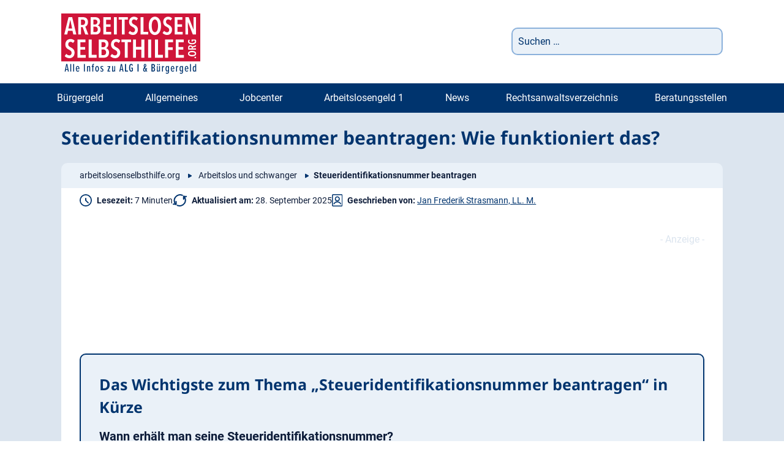

--- FILE ---
content_type: text/html; charset=UTF-8
request_url: https://www.arbeitslosenselbsthilfe.org/steueridentifikationsnummer-beantragen/
body_size: 41398
content:
<!DOCTYPE html>
<!--[if IE 7]>
<html class="ie ie7" lang="de">
<![endif]-->
<!--[if IE 8]>
<html class="ie ie8" lang="de">
<![endif]-->
<!--[if !(IE 7) & !(IE 8)]><!-->
<html lang="de">
<!--<![endif]-->
<head>
<meta charset="UTF-8" />
<meta name="viewport" content="width=device-width, initial-scale=1" />
<title>Steueridentifikationsnummer beantragen: Wie geht das?</title>
<link data-rocket-prefetch href="https://d.delivery.consentmanager.net" rel="dns-prefetch">
<link data-rocket-prefetch href="https://cdn.consentmanager.net" rel="dns-prefetch">
<style id="wpr-usedcss">img:is([sizes=auto i],[sizes^="auto," i]){contain-intrinsic-size:3000px 1500px}:where(.wp-block-button__link){border-radius:9999px;box-shadow:none;padding:calc(.667em + 2px) calc(1.333em + 2px);text-decoration:none}:root :where(.wp-block-button .wp-block-button__link.is-style-outline),:root :where(.wp-block-button.is-style-outline>.wp-block-button__link){border:2px solid;padding:.667em 1.333em}:root :where(.wp-block-button .wp-block-button__link.is-style-outline:not(.has-text-color)),:root :where(.wp-block-button.is-style-outline>.wp-block-button__link:not(.has-text-color)){color:currentColor}:root :where(.wp-block-button .wp-block-button__link.is-style-outline:not(.has-background)),:root :where(.wp-block-button.is-style-outline>.wp-block-button__link:not(.has-background)){background-color:initial;background-image:none}:where(.wp-block-calendar table:not(.has-background) th){background:#ddd}:where(.wp-block-columns){margin-bottom:1.75em}:where(.wp-block-columns.has-background){padding:1.25em 2.375em}:where(.wp-block-post-comments input[type=submit]){border:none}:where(.wp-block-cover-image:not(.has-text-color)),:where(.wp-block-cover:not(.has-text-color)){color:#fff}:where(.wp-block-cover-image.is-light:not(.has-text-color)),:where(.wp-block-cover.is-light:not(.has-text-color)){color:#000}:root :where(.wp-block-cover h1:not(.has-text-color)),:root :where(.wp-block-cover h2:not(.has-text-color)),:root :where(.wp-block-cover h3:not(.has-text-color)),:root :where(.wp-block-cover h4:not(.has-text-color)),:root :where(.wp-block-cover h5:not(.has-text-color)),:root :where(.wp-block-cover h6:not(.has-text-color)),:root :where(.wp-block-cover p:not(.has-text-color)){color:inherit}:where(.wp-block-file){margin-bottom:1.5em}:where(.wp-block-file__button){border-radius:2em;display:inline-block;padding:.5em 1em}:where(.wp-block-file__button):is(a):active,:where(.wp-block-file__button):is(a):focus,:where(.wp-block-file__button):is(a):hover,:where(.wp-block-file__button):is(a):visited{box-shadow:none;color:#fff;opacity:.85;text-decoration:none}.wp-block-group{box-sizing:border-box}:where(.wp-block-group.wp-block-group-is-layout-constrained){position:relative}.wp-block-image a{display:inline-block}.wp-block-image img{box-sizing:border-box;height:auto;max-width:100%;vertical-align:bottom}@media (prefers-reduced-motion:no-preference){.wp-block-image img.hide{visibility:hidden}.wp-block-image img.show{animation:.4s show-content-image}}.wp-block-image.aligncenter{text-align:center}.wp-block-image .aligncenter,.wp-block-image .alignleft,.wp-block-image .alignright,.wp-block-image.aligncenter,.wp-block-image.alignleft,.wp-block-image.alignright{display:table}.wp-block-image .aligncenter>figcaption,.wp-block-image .alignleft>figcaption,.wp-block-image .alignright>figcaption,.wp-block-image.aligncenter>figcaption,.wp-block-image.alignleft>figcaption,.wp-block-image.alignright>figcaption{caption-side:bottom;display:table-caption}.wp-block-image .alignleft{float:left;margin:.5em 1em .5em 0}.wp-block-image .alignright{float:right;margin:.5em 0 .5em 1em}.wp-block-image .aligncenter{margin-left:auto;margin-right:auto}.wp-block-image :where(figcaption){margin-bottom:1em;margin-top:.5em}:root :where(.wp-block-image.is-style-rounded img,.wp-block-image .is-style-rounded img){border-radius:9999px}.wp-block-image figure{margin:0}@keyframes show-content-image{0%{visibility:hidden}99%{visibility:hidden}to{visibility:visible}}:where(.wp-block-latest-comments:not([style*=line-height] .wp-block-latest-comments__comment)){line-height:1.1}:where(.wp-block-latest-comments:not([style*=line-height] .wp-block-latest-comments__comment-excerpt p)){line-height:1.8}:root :where(.wp-block-latest-posts.is-grid){padding:0}:root :where(.wp-block-latest-posts.wp-block-latest-posts__list){padding-left:0}ol,ul{box-sizing:border-box}:root :where(.wp-block-list.has-background){padding:1.25em 2.375em}:where(.wp-block-navigation.has-background .wp-block-navigation-item a:not(.wp-element-button)),:where(.wp-block-navigation.has-background .wp-block-navigation-submenu a:not(.wp-element-button)){padding:.5em 1em}:where(.wp-block-navigation .wp-block-navigation__submenu-container .wp-block-navigation-item a:not(.wp-element-button)),:where(.wp-block-navigation .wp-block-navigation__submenu-container .wp-block-navigation-submenu a:not(.wp-element-button)),:where(.wp-block-navigation .wp-block-navigation__submenu-container .wp-block-navigation-submenu button.wp-block-navigation-item__content),:where(.wp-block-navigation .wp-block-navigation__submenu-container .wp-block-pages-list__item button.wp-block-navigation-item__content){padding:.5em 1em}:root :where(p.has-background){padding:1.25em 2.375em}:where(p.has-text-color:not(.has-link-color)) a{color:inherit}:where(.wp-block-post-comments-form) input:not([type=submit]),:where(.wp-block-post-comments-form) textarea{border:1px solid #949494;font-family:inherit;font-size:1em}:where(.wp-block-post-comments-form) input:where(:not([type=submit]):not([type=checkbox])),:where(.wp-block-post-comments-form) textarea{padding:calc(.667em + 2px)}:where(.wp-block-post-excerpt){box-sizing:border-box;margin-bottom:var(--wp--style--block-gap);margin-top:var(--wp--style--block-gap)}:where(.wp-block-preformatted.has-background){padding:1.25em 2.375em}:where(.wp-block-search__button){border:1px solid #ccc;padding:6px 10px}:where(.wp-block-search__input){font-family:inherit;font-size:inherit;font-style:inherit;font-weight:inherit;letter-spacing:inherit;line-height:inherit;text-transform:inherit}:where(.wp-block-search__button-inside .wp-block-search__inside-wrapper){border:1px solid #949494;box-sizing:border-box;padding:4px}:where(.wp-block-search__button-inside .wp-block-search__inside-wrapper) .wp-block-search__input{border:none;border-radius:0;padding:0 4px}:where(.wp-block-search__button-inside .wp-block-search__inside-wrapper) .wp-block-search__input:focus{outline:0}:where(.wp-block-search__button-inside .wp-block-search__inside-wrapper) :where(.wp-block-search__button){padding:4px 8px}:root :where(.wp-block-separator.is-style-dots){height:auto;line-height:1;text-align:center}:root :where(.wp-block-separator.is-style-dots):before{color:currentColor;content:"···";font-family:serif;font-size:1.5em;letter-spacing:2em;padding-left:2em}:root :where(.wp-block-site-logo.is-style-rounded){border-radius:9999px}:where(.wp-block-social-links:not(.is-style-logos-only)) .wp-social-link{background-color:#f0f0f0;color:#444}:where(.wp-block-social-links:not(.is-style-logos-only)) .wp-social-link-amazon{background-color:#f90;color:#fff}:where(.wp-block-social-links:not(.is-style-logos-only)) .wp-social-link-bandcamp{background-color:#1ea0c3;color:#fff}:where(.wp-block-social-links:not(.is-style-logos-only)) .wp-social-link-behance{background-color:#0757fe;color:#fff}:where(.wp-block-social-links:not(.is-style-logos-only)) .wp-social-link-bluesky{background-color:#0a7aff;color:#fff}:where(.wp-block-social-links:not(.is-style-logos-only)) .wp-social-link-codepen{background-color:#1e1f26;color:#fff}:where(.wp-block-social-links:not(.is-style-logos-only)) .wp-social-link-deviantart{background-color:#02e49b;color:#fff}:where(.wp-block-social-links:not(.is-style-logos-only)) .wp-social-link-dribbble{background-color:#e94c89;color:#fff}:where(.wp-block-social-links:not(.is-style-logos-only)) .wp-social-link-dropbox{background-color:#4280ff;color:#fff}:where(.wp-block-social-links:not(.is-style-logos-only)) .wp-social-link-etsy{background-color:#f45800;color:#fff}:where(.wp-block-social-links:not(.is-style-logos-only)) .wp-social-link-facebook{background-color:#0866ff;color:#fff}:where(.wp-block-social-links:not(.is-style-logos-only)) .wp-social-link-fivehundredpx{background-color:#000;color:#fff}:where(.wp-block-social-links:not(.is-style-logos-only)) .wp-social-link-flickr{background-color:#0461dd;color:#fff}:where(.wp-block-social-links:not(.is-style-logos-only)) .wp-social-link-foursquare{background-color:#e65678;color:#fff}:where(.wp-block-social-links:not(.is-style-logos-only)) .wp-social-link-github{background-color:#24292d;color:#fff}:where(.wp-block-social-links:not(.is-style-logos-only)) .wp-social-link-goodreads{background-color:#eceadd;color:#382110}:where(.wp-block-social-links:not(.is-style-logos-only)) .wp-social-link-google{background-color:#ea4434;color:#fff}:where(.wp-block-social-links:not(.is-style-logos-only)) .wp-social-link-gravatar{background-color:#1d4fc4;color:#fff}:where(.wp-block-social-links:not(.is-style-logos-only)) .wp-social-link-instagram{background-color:#f00075;color:#fff}:where(.wp-block-social-links:not(.is-style-logos-only)) .wp-social-link-lastfm{background-color:#e21b24;color:#fff}:where(.wp-block-social-links:not(.is-style-logos-only)) .wp-social-link-linkedin{background-color:#0d66c2;color:#fff}:where(.wp-block-social-links:not(.is-style-logos-only)) .wp-social-link-mastodon{background-color:#3288d4;color:#fff}:where(.wp-block-social-links:not(.is-style-logos-only)) .wp-social-link-medium{background-color:#000;color:#fff}:where(.wp-block-social-links:not(.is-style-logos-only)) .wp-social-link-meetup{background-color:#f6405f;color:#fff}:where(.wp-block-social-links:not(.is-style-logos-only)) .wp-social-link-patreon{background-color:#000;color:#fff}:where(.wp-block-social-links:not(.is-style-logos-only)) .wp-social-link-pinterest{background-color:#e60122;color:#fff}:where(.wp-block-social-links:not(.is-style-logos-only)) .wp-social-link-pocket{background-color:#ef4155;color:#fff}:where(.wp-block-social-links:not(.is-style-logos-only)) .wp-social-link-reddit{background-color:#ff4500;color:#fff}:where(.wp-block-social-links:not(.is-style-logos-only)) .wp-social-link-skype{background-color:#0478d7;color:#fff}:where(.wp-block-social-links:not(.is-style-logos-only)) .wp-social-link-snapchat{background-color:#fefc00;color:#fff;stroke:#000}:where(.wp-block-social-links:not(.is-style-logos-only)) .wp-social-link-soundcloud{background-color:#ff5600;color:#fff}:where(.wp-block-social-links:not(.is-style-logos-only)) .wp-social-link-spotify{background-color:#1bd760;color:#fff}:where(.wp-block-social-links:not(.is-style-logos-only)) .wp-social-link-telegram{background-color:#2aabee;color:#fff}:where(.wp-block-social-links:not(.is-style-logos-only)) .wp-social-link-threads{background-color:#000;color:#fff}:where(.wp-block-social-links:not(.is-style-logos-only)) .wp-social-link-tiktok{background-color:#000;color:#fff}:where(.wp-block-social-links:not(.is-style-logos-only)) .wp-social-link-tumblr{background-color:#011835;color:#fff}:where(.wp-block-social-links:not(.is-style-logos-only)) .wp-social-link-twitch{background-color:#6440a4;color:#fff}:where(.wp-block-social-links:not(.is-style-logos-only)) .wp-social-link-twitter{background-color:#1da1f2;color:#fff}:where(.wp-block-social-links:not(.is-style-logos-only)) .wp-social-link-vimeo{background-color:#1eb7ea;color:#fff}:where(.wp-block-social-links:not(.is-style-logos-only)) .wp-social-link-vk{background-color:#4680c2;color:#fff}:where(.wp-block-social-links:not(.is-style-logos-only)) .wp-social-link-wordpress{background-color:#3499cd;color:#fff}:where(.wp-block-social-links:not(.is-style-logos-only)) .wp-social-link-whatsapp{background-color:#25d366;color:#fff}:where(.wp-block-social-links:not(.is-style-logos-only)) .wp-social-link-x{background-color:#000;color:#fff}:where(.wp-block-social-links:not(.is-style-logos-only)) .wp-social-link-yelp{background-color:#d32422;color:#fff}:where(.wp-block-social-links:not(.is-style-logos-only)) .wp-social-link-youtube{background-color:red;color:#fff}:where(.wp-block-social-links.is-style-logos-only) .wp-social-link{background:0 0}:where(.wp-block-social-links.is-style-logos-only) .wp-social-link svg{height:1.25em;width:1.25em}:where(.wp-block-social-links.is-style-logos-only) .wp-social-link-amazon{color:#f90}:where(.wp-block-social-links.is-style-logos-only) .wp-social-link-bandcamp{color:#1ea0c3}:where(.wp-block-social-links.is-style-logos-only) .wp-social-link-behance{color:#0757fe}:where(.wp-block-social-links.is-style-logos-only) .wp-social-link-bluesky{color:#0a7aff}:where(.wp-block-social-links.is-style-logos-only) .wp-social-link-codepen{color:#1e1f26}:where(.wp-block-social-links.is-style-logos-only) .wp-social-link-deviantart{color:#02e49b}:where(.wp-block-social-links.is-style-logos-only) .wp-social-link-dribbble{color:#e94c89}:where(.wp-block-social-links.is-style-logos-only) .wp-social-link-dropbox{color:#4280ff}:where(.wp-block-social-links.is-style-logos-only) .wp-social-link-etsy{color:#f45800}:where(.wp-block-social-links.is-style-logos-only) .wp-social-link-facebook{color:#0866ff}:where(.wp-block-social-links.is-style-logos-only) .wp-social-link-fivehundredpx{color:#000}:where(.wp-block-social-links.is-style-logos-only) .wp-social-link-flickr{color:#0461dd}:where(.wp-block-social-links.is-style-logos-only) .wp-social-link-foursquare{color:#e65678}:where(.wp-block-social-links.is-style-logos-only) .wp-social-link-github{color:#24292d}:where(.wp-block-social-links.is-style-logos-only) .wp-social-link-goodreads{color:#382110}:where(.wp-block-social-links.is-style-logos-only) .wp-social-link-google{color:#ea4434}:where(.wp-block-social-links.is-style-logos-only) .wp-social-link-gravatar{color:#1d4fc4}:where(.wp-block-social-links.is-style-logos-only) .wp-social-link-instagram{color:#f00075}:where(.wp-block-social-links.is-style-logos-only) .wp-social-link-lastfm{color:#e21b24}:where(.wp-block-social-links.is-style-logos-only) .wp-social-link-linkedin{color:#0d66c2}:where(.wp-block-social-links.is-style-logos-only) .wp-social-link-mastodon{color:#3288d4}:where(.wp-block-social-links.is-style-logos-only) .wp-social-link-medium{color:#000}:where(.wp-block-social-links.is-style-logos-only) .wp-social-link-meetup{color:#f6405f}:where(.wp-block-social-links.is-style-logos-only) .wp-social-link-patreon{color:#000}:where(.wp-block-social-links.is-style-logos-only) .wp-social-link-pinterest{color:#e60122}:where(.wp-block-social-links.is-style-logos-only) .wp-social-link-pocket{color:#ef4155}:where(.wp-block-social-links.is-style-logos-only) .wp-social-link-reddit{color:#ff4500}:where(.wp-block-social-links.is-style-logos-only) .wp-social-link-skype{color:#0478d7}:where(.wp-block-social-links.is-style-logos-only) .wp-social-link-snapchat{color:#fff;stroke:#000}:where(.wp-block-social-links.is-style-logos-only) .wp-social-link-soundcloud{color:#ff5600}:where(.wp-block-social-links.is-style-logos-only) .wp-social-link-spotify{color:#1bd760}:where(.wp-block-social-links.is-style-logos-only) .wp-social-link-telegram{color:#2aabee}:where(.wp-block-social-links.is-style-logos-only) .wp-social-link-threads{color:#000}:where(.wp-block-social-links.is-style-logos-only) .wp-social-link-tiktok{color:#000}:where(.wp-block-social-links.is-style-logos-only) .wp-social-link-tumblr{color:#011835}:where(.wp-block-social-links.is-style-logos-only) .wp-social-link-twitch{color:#6440a4}:where(.wp-block-social-links.is-style-logos-only) .wp-social-link-twitter{color:#1da1f2}:where(.wp-block-social-links.is-style-logos-only) .wp-social-link-vimeo{color:#1eb7ea}:where(.wp-block-social-links.is-style-logos-only) .wp-social-link-vk{color:#4680c2}:where(.wp-block-social-links.is-style-logos-only) .wp-social-link-whatsapp{color:#25d366}:where(.wp-block-social-links.is-style-logos-only) .wp-social-link-wordpress{color:#3499cd}:where(.wp-block-social-links.is-style-logos-only) .wp-social-link-x{color:#000}:where(.wp-block-social-links.is-style-logos-only) .wp-social-link-yelp{color:#d32422}:where(.wp-block-social-links.is-style-logos-only) .wp-social-link-youtube{color:red}:root :where(.wp-block-social-links .wp-social-link a){padding:.25em}:root :where(.wp-block-social-links.is-style-logos-only .wp-social-link a){padding:0}:root :where(.wp-block-social-links.is-style-pill-shape .wp-social-link a){padding-left:.66667em;padding-right:.66667em}:root :where(.wp-block-tag-cloud.is-style-outline){display:flex;flex-wrap:wrap;gap:1ch}:root :where(.wp-block-tag-cloud.is-style-outline a){border:1px solid;font-size:unset!important;margin-right:0;padding:1ch 2ch;text-decoration:none!important}:root :where(.wp-block-table-of-contents){box-sizing:border-box}:where(.wp-block-term-description){box-sizing:border-box;margin-bottom:var(--wp--style--block-gap);margin-top:var(--wp--style--block-gap)}:where(pre.wp-block-verse){font-family:inherit}.entry-content{counter-reset:footnotes}:root{--wp--preset--font-size--normal:16px;--wp--preset--font-size--huge:42px}.aligncenter{clear:both}html :where(.has-border-color){border-style:solid}html :where([style*=border-top-color]){border-top-style:solid}html :where([style*=border-right-color]){border-right-style:solid}html :where([style*=border-bottom-color]){border-bottom-style:solid}html :where([style*=border-left-color]){border-left-style:solid}html :where([style*=border-width]){border-style:solid}html :where([style*=border-top-width]){border-top-style:solid}html :where([style*=border-right-width]){border-right-style:solid}html :where([style*=border-bottom-width]){border-bottom-style:solid}html :where([style*=border-left-width]){border-left-style:solid}html :where(img[class*=wp-image-]){height:auto;max-width:100%}:where(figure){margin:0 0 1em}html :where(.is-position-sticky){--wp-admin--admin-bar--position-offset:var(--wp-admin--admin-bar--height,0px)}:root :where(.wp-block-image figcaption){color:#555;font-size:13px;text-align:center}.wp-block-image{margin:0 0 1em}:where(.wp-block-group.has-background){padding:1.25em 2.375em}:root :where(.wp-block-template-part.has-background){margin-bottom:0;margin-top:0;padding:1.25em 2.375em}:root{--wp--preset--aspect-ratio--square:1;--wp--preset--aspect-ratio--4-3:4/3;--wp--preset--aspect-ratio--3-4:3/4;--wp--preset--aspect-ratio--3-2:3/2;--wp--preset--aspect-ratio--2-3:2/3;--wp--preset--aspect-ratio--16-9:16/9;--wp--preset--aspect-ratio--9-16:9/16;--wp--preset--color--black:#000000;--wp--preset--color--cyan-bluish-gray:#abb8c3;--wp--preset--color--white:#fff;--wp--preset--color--pale-pink:#f78da7;--wp--preset--color--vivid-red:#cf2e2e;--wp--preset--color--luminous-vivid-orange:#ff6900;--wp--preset--color--luminous-vivid-amber:#fcb900;--wp--preset--color--light-green-cyan:#7bdcb5;--wp--preset--color--vivid-green-cyan:#00d084;--wp--preset--color--pale-cyan-blue:#8ed1fc;--wp--preset--color--vivid-cyan-blue:#0693e3;--wp--preset--color--vivid-purple:#9b51e0;--wp--preset--color--blue:#21759b;--wp--preset--color--dark-gray:#444;--wp--preset--color--medium-gray:#9f9f9f;--wp--preset--color--light-gray:#e6e6e6;--wp--preset--gradient--vivid-cyan-blue-to-vivid-purple:linear-gradient(135deg,rgba(6, 147, 227, 1) 0%,rgb(155, 81, 224) 100%);--wp--preset--gradient--light-green-cyan-to-vivid-green-cyan:linear-gradient(135deg,rgb(122, 220, 180) 0%,rgb(0, 208, 130) 100%);--wp--preset--gradient--luminous-vivid-amber-to-luminous-vivid-orange:linear-gradient(135deg,rgba(252, 185, 0, 1) 0%,rgba(255, 105, 0, 1) 100%);--wp--preset--gradient--luminous-vivid-orange-to-vivid-red:linear-gradient(135deg,rgba(255, 105, 0, 1) 0%,rgb(207, 46, 46) 100%);--wp--preset--gradient--very-light-gray-to-cyan-bluish-gray:linear-gradient(135deg,rgb(238, 238, 238) 0%,rgb(169, 184, 195) 100%);--wp--preset--gradient--cool-to-warm-spectrum:linear-gradient(135deg,rgb(74, 234, 220) 0%,rgb(151, 120, 209) 20%,rgb(207, 42, 186) 40%,rgb(238, 44, 130) 60%,rgb(251, 105, 98) 80%,rgb(254, 248, 76) 100%);--wp--preset--gradient--blush-light-purple:linear-gradient(135deg,rgb(255, 206, 236) 0%,rgb(152, 150, 240) 100%);--wp--preset--gradient--blush-bordeaux:linear-gradient(135deg,rgb(254, 205, 165) 0%,rgb(254, 45, 45) 50%,rgb(107, 0, 62) 100%);--wp--preset--gradient--luminous-dusk:linear-gradient(135deg,rgb(255, 203, 112) 0%,rgb(199, 81, 192) 50%,rgb(65, 88, 208) 100%);--wp--preset--gradient--pale-ocean:linear-gradient(135deg,rgb(255, 245, 203) 0%,rgb(182, 227, 212) 50%,rgb(51, 167, 181) 100%);--wp--preset--gradient--electric-grass:linear-gradient(135deg,rgb(202, 248, 128) 0%,rgb(113, 206, 126) 100%);--wp--preset--gradient--midnight:linear-gradient(135deg,rgb(2, 3, 129) 0%,rgb(40, 116, 252) 100%);--wp--preset--font-size--small:13px;--wp--preset--font-size--medium:20px;--wp--preset--font-size--large:36px;--wp--preset--font-size--x-large:42px;--wp--preset--spacing--20:0.44rem;--wp--preset--spacing--30:0.67rem;--wp--preset--spacing--40:1rem;--wp--preset--spacing--50:1.5rem;--wp--preset--spacing--60:2.25rem;--wp--preset--spacing--70:3.38rem;--wp--preset--spacing--80:5.06rem;--wp--preset--shadow--natural:6px 6px 9px rgba(0, 0, 0, .2);--wp--preset--shadow--deep:12px 12px 50px rgba(0, 0, 0, .4);--wp--preset--shadow--sharp:6px 6px 0px rgba(0, 0, 0, .2);--wp--preset--shadow--outlined:6px 6px 0px -3px rgba(255, 255, 255, 1),6px 6px rgba(0, 0, 0, 1);--wp--preset--shadow--crisp:6px 6px 0px rgba(0, 0, 0, 1)}:where(.is-layout-flex){gap:.5em}:where(.is-layout-grid){gap:.5em}:where(.wp-block-post-template.is-layout-flex){gap:1.25em}:where(.wp-block-post-template.is-layout-grid){gap:1.25em}:where(.wp-block-columns.is-layout-flex){gap:2em}:where(.wp-block-columns.is-layout-grid){gap:2em}:root :where(.wp-block-pullquote){font-size:1.5em;line-height:1.6}.l1-authorbox{margin:5% 0;font-family:Arial,sans-serif;color:#333}.l1-authorbox-intro{font-size:24px;font-weight:700;margin-bottom:15px;border-bottom:2px solid #ddd;padding-bottom:10px;color:#444}.l1-authorbox-inner{display:flex;align-items:flex-start;background-color:#f9f9f9;border:1px solid #e0e0e0;padding:20px;border-radius:8px}.l1-authorbox-avatar{flex-shrink:0;margin-right:20px}.l1-authorbox-avatar img{width:auto;height:auto}.l1-authorbox-personal-info{flex:1}.l1-authorbox-name{font-size:22px;font-weight:700;text-decoration:none;margin-bottom:10px;display:inline-block}.l1-authorbox-name:hover{color:#005177}.l1-authorbox-description{font-size:16px;line-height:1.6;margin-bottom:0;word-break:break-word}@media (max-width:600px){.l1-authorbox-inner{flex-direction:column;align-items:center;text-align:center}.l1-authorbox-avatar{margin-right:0;margin-bottom:15px}.l1-authorbox-avatar img{width:115px;height:115px}.l1-authorbox-name{font-size:20px}.l1-authorbox-description{font-size:15px}#masthead{max-height:70px!important}.main-navigation{transform:translateX(-100%)}}.azk-native-top{margin-bottom:10px}.azk-native-bottom{margin-top:10px}.azk-native-content{margin-top:10px;margin-bottom:10px}.azk-native-bottom::before,.azk-native-content::before,.azk-native-top::before{content:"- Anzeige -";text-align:right;display:block;color:rgba(0,0,0,.25);font-size:12px}.azk-native-outer{width:100%;clear:both;margin-bottom:10px;hyphens:auto}.azk-native-outer:hover{cursor:pointer!important}.azk-native-inner{display:block;text-align:left;margin:0;padding:10px}.azk-native-inner .azk-native-description{display:block;font-size:15px;padding:15px 0;line-height:1.5}.azk-native-inner .azk-native-button{display:block;font-size:17px;width:200px;padding:10px 0;text-align:center}.azk-native-responsive{min-height:170px}@media only screen and (max-width:480px){.azk-native-responsive{min-height:170px}}@media only screen and (max-width:680px){table.table--clickout{display:block}table.table--clickout tbody,table.table--clickout thead{display:block}table.table--clickout tr{display:flex;flex-wrap:wrap}table.table--clickout tr td:first-of-type,table.table--clickout tr th:first-of-type{width:40%}table.table--clickout tr td:nth-of-type(2),table.table--clickout tr td:nth-of-type(3),table.table--clickout tr td:nth-of-type(4),table.table--clickout tr th:nth-of-type(2),table.table--clickout tr th:nth-of-type(3),table.table--clickout tr th:nth-of-type(4){flex:1}table.table--clickout tr td[colspan]{width:100%}table.table--clickout tr td.td--clickout{width:100%;text-align:center;background-color:#f2f2f2}table.table--clickout tr td.td--clickout .clickout{display:inline-block!important}table.table--clickout tr td.td--clickout:before{content:'Lohnt ein Einspruch? '}}.breadcrumb>ul:first-child>li:nth-child(1):before{content:""}.breadcrumb li{display:inline-block!important}.breadcrumb li:before{color:#5a5a5a;content:"\00BB";font-size:15px;font-weight:700;margin:0 4px}.image-credits-txt{display:none}.image-credits-txt:before{content:attr(data-credits);font-style:italic}p>.image-credits-link{margin:20px auto}.image-credits-link{display:inline-block;padding:10px 20px;background-color:#6c757d;color:#fff;text-align:center;text-decoration:none;border:none;cursor:pointer;border-radius:5px;margin:0 auto}.image-credits-link:focus{outline:#adb5bd solid 2px;outline-offset:2px}.image-credits-link:hover{background-color:#5a6268;color:#fff}.share-btns{display:flex;align-items:center;justify-content:flex-start;margin:10px 0}.share-label{font-style:italic;margin-right:1rem}.share-btn{display:inline-block;margin-right:1rem;cursor:pointer;outline:0}.share-btn:last-child{margin-right:0}.share-btn img{width:28px;height:28px;transition:opacity .3s ease}.share-btn:focus img,.share-btn:hover img{opacity:.8;outline:0}.share-btn{margin:10px!important;background:#fff}button.share-btn{border:0}button.share-btn:hover{background:0 0}.wpa-hide-ltr#skiplinks a,.wpa-hide-ltr#skiplinks a:hover,.wpa-hide-ltr#skiplinks a:visited{border:0;clip:rect(1px,1px,1px,1px);clip-path:inset(50%);height:1px;margin:-1px;overflow:hidden;padding:0;position:absolute;width:1px;word-wrap:normal!important}.wpa-hide-ltr#skiplinks a:focus{background-color:#eee;clip:auto!important;clip-path:none;color:#444;display:block;font-size:1em;height:auto;left:5px;line-height:normal;padding:15px 23px 14px;text-decoration:none;top:5px;width:auto;z-index:100000}.wpa-alt,.wpa-ld{display:inline-block;position:relative}div.alignleft.wpa-alt,div.alignleft.wpa-ld{float:left}div.alignright.wpa-alt,div.alignright.wpa-ld{float:right}div.aligncenter.wpa-alt,div.aligncenter.wpa-ld{display:block;margin:0 auto;width:fit-content}.wpa-focusable:focus{outline:solid 1px;outline-offset:1px}.wpa-alt .wpa-ld button{left:2.5em}.wpa-ld .dashicons,.wpa-ld .dashicons:before{line-height:inherit}.wpa-alt button:focus,.wpa-alt button:hover,.wpa-ld button:focus,.wpa-ld button:hover{background:rgba(0,0,0,.8)!important;color:#fff!important;border:1px solid #000!important;cursor:pointer;outline:#a00 solid 2px!important;outline-offset:1px}.wpa-hide-ltr#skiplinks a:active,.wpa-hide-ltr#skiplinks a:focus{background-color:#f1f1f1;box-shadow:0 0 2px 2px rgba(0,0,0,.6);clip:auto;color:#0073aa;display:block;font-weight:600;height:auto;line-height:normal;padding:15px 23px 14px;position:absolute;left:6px;top:var(--admin-bar-top);text-decoration:none;text-transform:none;width:auto;z-index:100000}:root{--admin-bar-top:7px}.post-ratings{width:100%;opacity:1}.post-ratings-loading{display:none;height:16px;text-align:left}.post-ratings-image{border:0}.post-ratings img,.post-ratings-image img,.post-ratings-loading img{border:0;padding:0;margin:0}#ez-toc-container{background:#f9f9f9;border:1px solid #aaa;border-radius:4px;-webkit-box-shadow:0 1px 1px rgba(0,0,0,.05);box-shadow:0 1px 1px rgba(0,0,0,.05);display:table;margin-bottom:1em;padding:10px 20px 10px 10px;position:relative;width:auto}div.ez-toc-widget-container{padding:0;position:relative}#ez-toc-container.ez-toc-transparent{background:0 0}div.ez-toc-widget-container ul{display:block}div.ez-toc-widget-container li{border:none;padding:0}div.ez-toc-widget-container ul.ez-toc-list{padding:10px}#ez-toc-container ul ul{margin-left:1.5em}#ez-toc-container li,#ez-toc-container ul{padding:0}#ez-toc-container li,#ez-toc-container ul,#ez-toc-container ul li,div.ez-toc-widget-container,div.ez-toc-widget-container li{background:0 0;list-style:none;line-height:1.6;margin:0;overflow:hidden;z-index:1}#ez-toc-container .ez-toc-title{text-align:left;line-height:1.45;margin:0;padding:0}.ez-toc-title-container{display:table;width:100%}.ez-toc-title,.ez-toc-title-toggle{display:inline;text-align:left;vertical-align:middle}#ez-toc-container div.ez-toc-title-container+ul.ez-toc-list{margin-top:1em}#ez-toc-container a{color:#444;box-shadow:none;text-decoration:none;text-shadow:none;display:inline-flex;align-items:stretch;flex-wrap:nowrap}#ez-toc-container a:visited{color:#9f9f9f}#ez-toc-container a:hover{text-decoration:underline}#ez-toc-container a.ez-toc-toggle{display:flex;align-items:center}.ez-toc-widget-container ul.ez-toc-list li::before{content:' ';position:absolute;left:0;right:0;height:30px;line-height:30px;z-index:-1}.ez-toc-widget-container ul.ez-toc-list li.active{background-color:#ededed}.ez-toc-widget-container li.active>a{font-weight:900}#ez-toc-container input,.ez-toc-toggle #item{position:absolute;left:-999em}#ez-toc-container input[type=checkbox]:checked+nav,#ez-toc-widget-container input[type=checkbox]:checked+nav{opacity:0;max-height:0;border:none;display:none}#ez-toc-container label{position:relative;cursor:pointer;display:initial}#ez-toc-container .ez-toc-toggle label{float:right;position:relative;font-size:16px;padding:0;border:1px solid #999191;border-radius:5px;cursor:pointer;left:10px;width:35px}div#ez-toc-container .ez-toc-title{display:initial}#ez-toc-container a.ez-toc-toggle{color:#444;background:inherit;border:inherit}#ez-toc-container .eztoc-toggle-hide-by-default{display:none}.ez-toc-widget-container ul li a{padding-left:10px;display:inline-flex;align-items:stretch;flex-wrap:nowrap}.ez-toc-widget-container ul.ez-toc-list li{height:auto!important}div#ez-toc-container .ez-toc-title{font-size:120%}div#ez-toc-container .ez-toc-title{font-weight:500}div#ez-toc-container ul li{font-size:110%}div#ez-toc-container ul li{font-weight:500}div#ez-toc-container nav ul ul li{font-size:100%}.ez-toc-container-direction{direction:ltr}.ez-toc-counter ul{counter-reset:item}.ez-toc-counter nav ul li a::before{content:counters(item, '.', decimal) '. ';display:inline-block;counter-increment:item;flex-grow:0;flex-shrink:0;margin-right:.2em;float:left}.ez-toc-widget-container ul{counter-reset:item}.ez-toc-widget-container nav ul li a::before{content:counters(item, '.', decimal) '. ';display:inline-block;counter-increment:item;flex-grow:0;flex-shrink:0;margin-right:.2em;float:left}@font-face{font-display:swap;font-family:Roboto;font-style:normal;font-weight:400;src:url('https://www.arbeitslosenselbsthilfe.org/wp-content/themes/lot-arbeitslosenselbsthilfe/font/roboto-v30-latin-regular.woff2') format('woff2'),url('https://www.arbeitslosenselbsthilfe.org/wp-content/themes/lot-arbeitslosenselbsthilfe/font/roboto-v30-latin-regular.ttf') format('truetype')}@font-face{font-display:swap;font-family:Roboto;font-style:italic;font-weight:400;src:url('https://www.arbeitslosenselbsthilfe.org/wp-content/themes/lot-arbeitslosenselbsthilfe/font/roboto-v30-latin-italic.woff2') format('woff2'),url('https://www.arbeitslosenselbsthilfe.org/wp-content/themes/lot-arbeitslosenselbsthilfe/font/roboto-v30-latin-italic.ttf') format('truetype')}@font-face{font-display:swap;font-family:Roboto;font-style:normal;font-weight:700;src:url('https://www.arbeitslosenselbsthilfe.org/wp-content/themes/lot-arbeitslosenselbsthilfe/font/roboto-v30-latin-700.woff2') format('woff2'),url('https://www.arbeitslosenselbsthilfe.org/wp-content/themes/lot-arbeitslosenselbsthilfe/font/roboto-v30-latin-700.ttf') format('truetype')}@font-face{font-display:swap;font-family:'Noto Sans';font-style:normal;font-weight:700;src:url('https://www.arbeitslosenselbsthilfe.org/wp-content/themes/lot-arbeitslosenselbsthilfe/font/noto-sans-v36-latin-700.woff2') format('woff2'),url('https://www.arbeitslosenselbsthilfe.org/wp-content/themes/lot-arbeitslosenselbsthilfe/font/noto-sans-v36-latin-700.ttf') format('truetype')}[class*=" icon-"]:before,[class^=icon-]:before{font-family:fontello;font-style:normal;font-weight:400;display:inline-block;text-decoration:inherit;width:1em;margin-right:.2em;text-align:center;font-variant:normal;text-transform:none;line-height:1em;margin-left:.2em;-webkit-font-smoothing:antialiased;-moz-osx-font-smoothing:grayscale}:root{--color-primary-1:#0D1C39;--color-primary-2:#00346E;--color-primary-3:#8BB1DB;--color-primary-4:#DCE5EF;--color-primary-5:#EAF1F8;--color-secondary-1:#CF1539;--color-secondary-2:#F7E4E4;--color-white-1:#FFFFFF;--font-primary:'Roboto',"Helvetica Neue",Arial,Helvetica,Geneva,sans-serif;--font-secondary:'Noto Sans','Roboto',"Helvetica Neue",Arial,Helvetica,Geneva,sans-serif;--text-xs:clamp(0.875rem, 0.875rem + 0vw, 0.875rem);--text-sm:clamp(0.875rem, 0.75rem + 0.3333vw, 1rem);--text-base:clamp(1rem, 0.75rem + 0.6667vw, 1.25rem);--text-md:clamp(1.125rem, 0.875rem + 0.6667vw, 1.375rem);--text-lg:clamp(1.25rem, 0.9375rem + 0.8333vw, 1.5625rem);--text-xl:clamp(1.5625rem, 0.625rem + 2.5vw, 2.5rem);--text-footer:clamp(1rem, 0.875rem + 0.3333vw, 1.125rem);--side-padding:30px;--side-padding-plus10:40px}a,abbr,acronym,address,article,aside,audio,b,big,blockquote,body,canvas,caption,center,cite,code,dd,del,details,dfn,div,dl,dt,em,fieldset,figcaption,figure,footer,form,h1,h2,h3,h4,h5,h6,header,hgroup,html,i,iframe,img,ins,kbd,label,legend,mark,menu,nav,object,ol,output,p,pre,ruby,samp,section,small,span,strike,strong,sub,summary,sup,table,tbody,td,tfoot,th,thead,time,tr,tt,ul,var,video{margin:0;padding:0;border:0;vertical-align:baseline}html{font-size:100%;-webkit-text-size-adjust:100%;-ms-text-size-adjust:100%}body{line-height:1;font-size:var(--text-base);overflow-x:hidden}ol,ul{list-style:none}.entry-content blockquote p{margin-top:0}table{border-collapse:collapse;border-spacing:0}caption,td,th{font-weight:400;text-align:left}a:focus{outline:2px dotted var(--color-secondary-1);outline-offset:4px;z-index:9999;position:relative}article,aside,details,figcaption,figure,footer,header,hgroup,nav,section{display:block}audio,canvas,video{display:inline-block}audio:not([controls]){display:none}del{color:#333}ins{text-decoration:none}hr{background-color:#ccc;border:0;height:1px;margin:24px;margin-bottom:1.714285714rem}sub,sup{line-height:0;position:relative;vertical-align:baseline}sup{top:-.5em}sub{bottom:-.25em}small{font-size:smaller}img{border:0;-ms-interpolation-mode:bicubic}.clear:after,.wrapper:after{clear:both}.clear:after,.clear:before,.wrapper:after,.wrapper:before{display:table;content:""}h1,h2,h3,h4,h5,h6{font-family:var(--font-secondary)}.comment-content th,.entry-content th{font-size:var(--text-sm);line-height:1.7;font-weight:700}button,input,select,textarea{border:1px solid #ccc;border-radius:3px;font-family:inherit;padding:6px}button,input{line-height:normal}textarea{overflow:auto;vertical-align:top}input[type=checkbox],input[type=color],input[type=hidden],input[type=image],input[type=radio]{border:0;border-radius:0;padding:0}#content a.clickout{display:inline-block;cursor:pointer}a.button,button,input[type=button],input[type=submit]{text-decoration:none;color:var(--color-white-1);font-weight:700;background-color:var(--color-primary-2);border:2px solid var(--color-primary-2);border-radius:10px;padding:18px 25px;text-align:center;font-size:var(--text-base);cursor:pointer}a.button:hover,button:hover,input[type=button]:hover,input[type=submit]:hover{text-decoration:none;background-color:var(--color-primary-3);border:2px solid var(--color-primary-3);color:var(--color-white-1);cursor:pointer}.button a{color:#fff;text-decoration:none}.button a:hover{color:#fff;text-decoration:none}button,input[type=button],input[type=submit]{cursor:pointer}button[disabled],input[disabled]{cursor:default}.comment-content img,.entry-content img{max-width:100%}img[class*=align],img[class*=wp-image-]{height:auto}img.size-full{max-width:100%;height:auto}iframe,object,video{max-width:100%}.alignleft{float:left}.alignright{float:right}.aligncenter{display:block;margin-left:auto;margin-right:auto}.comment-content img,.entry-content img{border-radius:10px!important}body{font-family:var(--font-primary);color:var(--color-primary-1)}body.custom-font-enabled{font-family:var(--font-primary)}a{outline:0;color:var(--color-primary-2)}a:hover{color:var(--color-primary-3)}#main.wrapper{background-color:var(--color-primary-4);padding:40px 20px 0}.site{background-color:#fff}.site-content{max-width:1080px;margin:0 auto;border-radius:10px 10px 0 0}.entry-content{background-color:#fff;padding:30px var(--side-padding)}.entry-header{background-color:var(--color-primary-4)}.entry-header .share-btns{padding:20px 30px 0;margin:0}.title-and-breadcrumb{display:flex;flex-direction:column}@media (max-width:767px){a.button,button,input[type=button],input[type=submit]{padding:15px 20px}.title-and-breadcrumb{display:flex;flex-direction:column}.title-and-breadcrumb .breadcrumb{order:-1}.post-info img{width:18px}}.entry-header .entry-title{line-height:1.4;font-size:var(--text-xl);font-weight:400;color:var(--color-primary-2);background-color:var(--color-primary-4);padding:20px 0 40px}@media screen and (max-width:1200px){.entry-header .entry-title{padding:60px 0 40px}}.entry-header .entry-title a{text-decoration:none}.post-info{display:flex;align-items:center;font-size:var(--text-sm);column-gap:30px;row-gap:12px;flex-wrap:wrap;line-height:1.3;padding:20px var(--side-padding);background-color:var(--color-white-1)}.post-info>div{display:flex;align-items:center}.post-info img{margin-right:8px}.breadcrumb{font-weight:400;background-color:var(--color-primary-5);padding:18px var(--side-padding);font-size:var(--text-sm);line-height:1.5;border-radius:10px 10px 0 0}@media (max-width:767px){.breadcrumb{background-color:var(--color-primary-5);border-radius:0}}.breadcrumb a{color:var(--color-primary-1);text-decoration:none}.breadcrumb a:hover{color:var(--color-primary-3);text-decoration:underline}.breadcrumb a,.breadcrumb li.current::before{margin-right:5px}.breadcrumb li:before{content:"";display:inline-block;height:8px;width:9px;background-image:url('https://www.arbeitslosenselbsthilfe.org/wp-content/themes/lot-arbeitslosenselbsthilfe/img/icon-breadcrumb-arrow-right.svg');background-size:contain;background-repeat:no-repeat;margin:0 8px}.breadcrumb li:first-child:before{content:none!important;display:none;margin:0}.entry-meta{clear:both}.entry-meta a{color:#757575}.entry-meta a:hover{color:#21759b}.comments-area,.entry-content{line-height:1.7}.comments-area{line-height:1.7;background-color:#fff!important}.comment-content h2,.comment-content h3,.comment-content h4,.comment-content h5,.comment-content h6,.entry-content h2,.entry-content h3,.entry-content h4,.entry-content h5,.entry-content h6{margin:40px 0 12px;line-height:1.5;color:var(--color-primary-2)}.comment-content h1,.entry-content h1{font-size:21px;font-size:1.5rem;line-height:1.5;margin:24px 0;margin:1.714285714rem 0}.comment-content h2,.entry-content h2{line-height:1.5;font-size:var(--text-lg)}.comment-content h3,.entry-content h3{font-size:var(--text-lg);line-height:1.5}.comment-content h4,.entry-content h4{font-size:var(--text-base);line-height:1.7}.comment-content h5,.entry-content h5{font-size:var(--text-base);line-height:1.7}.comment-content h6,.entry-content h6{font-size:var(--text-base);line-height:1.7}.comment-content p,.entry-content p{margin:0 0 25px;line-height:1.7}@media screen and (max-width:767px){:root{--side-padding:20px;--side-padding-plus10:30px}#main.wrapper{background-color:#fff;padding:0 5px!important}#primary{margin-top:60px!important}.entry-header .entry-title{color:var(--color-primary-2);background-color:var(--color-white-1);padding:25px var(--side-padding) 5px var(--side-padding)}.comment-content p,.entry-content p{margin:0 0 20px}}.comment-content ol,.comment-content ul,.entry-content ol,.entry-content ul{margin:0 0 24px;margin:0 0 1.714285714rem;line-height:1.714285714}.comment-content ol ol,.comment-content ol ul,.comment-content ul ol,.comment-content ul ul,.entry-content ol ol,.entry-content ol ul,.entry-content ul ol,.entry-content ul ul{margin-bottom:0}.comment-content ul,.entry-content ul{list-style:disc}.comment-content ol,.entry-content ol{list-style:none;counter-reset:custom-counter;padding-left:0}.comment-content ol li,.entry-content ol li{counter-increment:custom-counter;position:relative;padding-left:45px;margin-left:0;margin-bottom:16px;line-height:1.7}.comment-content ol li::before,.entry-content ol li::before{content:counter(custom-counter);position:absolute;left:0;top:1px;background-color:var(--color-primary-2);width:28px;height:28px;border-radius:50%;text-align:center;line-height:28px;font-size:16px;font-weight:700;color:var(--color-white-1)}.comment-content li{margin:0 0 7px 36px}.entry-content ul{list-style:none;padding-left:0}.entry-content ul li{position:relative;padding-left:25px;margin-bottom:16px;line-height:1.7}.entry-content ul li::before{content:'';display:block;width:12px;height:11px;background-image:var(--wpr-bg-1f8236d5-6d37-4fbe-9bb8-35eeb16ed7c2);background-size:12px 11px;background-repeat:no-repeat;position:absolute;left:0;top:.6rem}.entry-content .infobox ul li::before{background-image:var(--wpr-bg-6e69e965-3d72-4501-99df-9a687ee2a4f4)}#ez-toc-container ul li::before{background-image:none}.comment-content blockquote,.entry-content blockquote{display:block;width:auto;padding:0 0 0 85px!important;margin:30px 0;background-color:#fff;font-style:italic;position:relative;background-image:var(--wpr-bg-1688e1ec-26bf-4941-92d2-fafa601138ed);background-repeat:no-repeat;background-position:0 8px;background-size:46px 44px}@media screen and (max-width:767px){.entry-content ul li{margin-bottom:10px}.entry-content ul li::before{top:.4rem}.comment-content blockquote,.entry-content blockquote{padding:0 0 0 65px!important;background-image:var(--wpr-bg-ab1c764a-90ab-4f2f-9da0-86844f600e2b);background-repeat:no-repeat;background-position:0 8px;background-size:38px 37px}}.comment-content blockquote p:last-child,.entry-content blockquote p:last-child{margin-bottom:0}.comment-content code,.entry-content code{font-family:Consolas,Monaco,'Lucida Console',monospace;font-size:12px;font-size:.857142857rem;line-height:2}.comment-content pre,.entry-content pre{border:1px solid #ededed;color:#666;font-family:Consolas,Monaco,'Lucida Console',monospace;font-size:12px;font-size:.857142857rem;line-height:1.714285714;margin:24px 0;margin:1.714285714rem 0;overflow:auto;padding:24px;padding:1.714285714rem}.comment-content pre code,.entry-content pre code{display:block}.comment-content abbr,.comment-content acronym,.comment-content dfn,.entry-content abbr,.entry-content acronym,.entry-content dfn{border-bottom:1px dotted #666;cursor:help}.comment-content address,.entry-content address{display:block;line-height:1.714285714;margin:0 0 24px;margin:0 0 1.714285714rem}img.alignleft{margin:1px 20px 1px 0}img.alignright{margin:1px 0 1px 20px}img.aligncenter{clear:both;margin-top:12px;margin-top:.857142857rem;margin-bottom:12px;margin-bottom:.857142857rem}.entry-content iframe,.entry-content object,.entry-content video{margin-bottom:30px}.comment-content dl,.entry-content dl{margin:0 24px;margin:0 1.714285714rem}.comment-content dt,.entry-content dt{font-weight:700;line-height:1.714285714}.comment-content dd,.entry-content dd{line-height:1.714285714;margin-bottom:24px;margin-bottom:1.714285714rem}.comment-content table,.entry-content table{border-bottom:1px solid #ededed;color:#757575;font-size:12px;font-size:.857142857rem;line-height:2;margin:0 0 24px;margin:0 0 1.714285714rem;width:100%}.comment-content table caption,.entry-content table caption{font-size:16px;font-size:1.142857143rem;margin:24px 0;margin:1.714285714rem 0}.comment-content td,.entry-content td{border-top:1px solid #ededed;padding:6px 10px 6px 0}.tablepress{--text-color:var(--color-primary-1)!important;--head-text-color:var(--text-color);--head-bg-color:var(--color-secondary-2)!important;--odd-text-color:var(--text-color);--odd-bg-color:var(--color-white-1)!important;--even-text-color:var(--text-color);--even-bg-color:#fff;--hover-text-color:var(--text-color);--hover-bg-color:var(--color-white-1)!important;--border-color:var(--color-primary-4)!important;--padding:0.6rem!important}.tablepress,.tablepress tbody td,.tablepress tfoot th,.tablepress thead th,.tablepress tr{font-size:var(--text-sm)!important;color:var(--color-primary-1)!important;border:solid 2px var(--color-primary-4)!important}.tablepress tfoot th,.tablepress thead th{background-color:var(--color-primary-4)!important;border-right:solid 2px var(--color-white-1)!important}.tablepress tfoot th:last-child,.tablepress thead th:last-child{border-right:none!important}.site-content article{word-wrap:break-word;-webkit-hyphens:auto;-moz-hyphens:auto;hyphens:auto}footer.entry-meta{padding:5px 0;font-size:var(--text-sm);line-height:1.7;background-color:#fff}.site-header h1,.site-header h2{text-align:center}.site-header h1 a,.site-header h2 a{color:#515151;display:inline-block;text-decoration:none}.site-header h1 a:hover,.site-header h2 a:hover{color:#21759b}.site-header h1{font-size:24px;font-size:1.714285714rem;line-height:1.285714286;margin-bottom:14px;margin-bottom:1rem}.site-header h2{font-weight:400;font-size:13px;font-size:.928571429rem;line-height:1.846153846;color:#757575}section[role=banner]{margin-bottom:48px;margin-bottom:3.428571429rem}.comments-area article{background-color:var(--color-primary-5);margin:30px 0;border-radius:10px;border-radius:10px}.comment-content.comment{padding:0 var(--side-padding)}.comment .reply{padding:25px var(--side-padding);background-color:var(--color-primary-4);border-bottom-right-radius:10px;border-bottom-left-radius:10px;line-height:1}.reply span{display:none}.reply .comment-reply-link::after{content:url('https://www.arbeitslosenselbsthilfe.org/wp-content/themes/lot-arbeitslosenselbsthilfe/img/icon-arrow-list.svg');display:inline-block;width:11px;height:12px;margin-left:15px;transform:rotate(90deg);top:.3rem;position:relative}.comments-area article header{padding:var(--side-padding);padding-bottom:0;margin:0 0 20px;margin:0 0 1.429rem;overflow:hidden;position:relative;color:var(--color-primary-2)}.comments-area article header img{float:left;padding:0;line-height:0}.comments-area article header cite,.comments-area article header time{display:block}.comments-area article header cite{font-style:normal}.comments-area article header time{text-decoration:none;font-size:var(--text-sm);color:var(--color-primary-1)}.comments-area article header a{text-decoration:none;color:#5e5e5e}.comments-area article header a:hover{color:#21759b}.comments-area article header cite a{color:#444}.comments-area article header cite a:hover{text-decoration:underline}.comments-area article header h4{position:absolute;top:0;right:0;padding:6px 12px;padding:.428571429rem .857142857rem;font-size:12px;font-size:.857142857rem;font-weight:400;color:#fff;background-color:#0088d0;background-repeat:repeat-x;background-image:-moz-linear-gradient(top,#009cee,#0088d0);background-image:-ms-linear-gradient(top,#009cee,#0088d0);background-image:-webkit-linear-gradient(top,#009cee,#0088d0);background-image:-o-linear-gradient(top,#009cee,#0088d0);background-image:linear-gradient(top,#009cee,#0088d0);border-radius:3px;border:1px solid #007cbd}#respond{margin-top:48px}#respond h3#reply-title{font-size:16px;font-size:1.142857143rem;line-height:1.5}#respond h3#reply-title #cancel-comment-reply-link{display:block;margin-left:10px;margin-left:.714285714rem;font-weight:400;font-size:12px;font-size:.857142857rem}#respond form{margin-top:30px;padding:var(--side-padding);border-radius:10px;border:3px solid var(--color-primary-4)}#respond form p{margin:25px 0}#respond form label{display:block;margin-bottom:5px}#respond form input[type=text],#respond form textarea{-moz-box-sizing:border-box;box-sizing:border-box;font-size:var(--text-sm);line-height:1.7;padding:15px;width:100%;background-color:var(--color-primary-5);border:2px solid var(--color-primary-3);border-radius:10px}.required{color:#c70303}@-ms-viewport{width:device-width}@viewport{width:device-width}@media only screen and (max-width:680px){.list{margin-left:0!important}}@media screen and (min-width:600px){.site-header h1,.site-header h2{text-align:left}.site-header h1{font-size:25px;font-size:1.786rem;line-height:1.846153846;margin-bottom:0}#respond form input[type=text]{width:46.333333333%}}@media screen and (max-width:767px){body .site{padding:0!important;margin-bottom:40px}.alignleft,.alignright{float:none;display:block;margin-left:auto;margin-right:auto}.wp-block-image figure.alignleft,.wp-block-image figure.alignright,img.alignleft,img.alignright{margin:auto!important;float:none}}.rp4wp-related-posts,.start{padding:var(--side-padding);background-color:var(--color-primary-5);margin:30px 0;border-radius:10px}.infobox{padding:var(--side-padding) var(--side-padding) var(--side-padding-plus10) 94px;margin:30px 0;border-radius:10px;border-top:10px solid var(--color-secondary-1);position:relative;background-image:var(--wpr-bg-d5e52ef5-e8ba-4a41-bf9b-5c7c470507df);background-repeat:no-repeat;background-position:38px 37px;background-size:21px 47px;background-color:var(--color-secondary-2)}.infobox h1,.infobox h2,.infobox h3,.infobox h4,.infobox h5,.infobox h6{color:var(--color-primary-1)}@media screen and (max-width:767px){.infobox{padding:var(--side-padding) var(--side-padding) var(--side-padding-plus10) 64px;background-position:28px 25px;background-size:14px 36px}}.infobox ul{margin-top:10px;margin-bottom:0}.infobox>:last-child,.lesebox>:last-child,.rp4wp-related-posts ul>:last-child,.rp4wp-related-posts>:last-child,.start>:last-child>:last-child{margin-bottom:0}.infobox h1:first-of-type,.infobox h2:first-of-type,.infobox h3:first-of-type,.infobox h4:first-of-type,.infobox h5:first-of-type,.infobox h6:first-of-type,.lesebox h1:first-of-type,.lesebox h2:first-of-type,.lesebox h3:first-of-type,.lesebox h4:first-of-type,.lesebox h5:first-of-type,.lesebox h6:first-of-type,.rp4wp-related-posts h1:first-of-type,.rp4wp-related-posts h2:first-of-type,.rp4wp-related-posts h3:first-of-type,.rp4wp-related-posts h4:first-of-type,.rp4wp-related-posts h5:first-of-type,.rp4wp-related-posts h6:first-of-type,.start h1:first-of-type,.start h2:first-of-type,.start h3:first-of-type,.start h4:first-of-type,.start h5:first-of-type,.start h6:first-of-type{margin-top:0}.lesebox .wp-block-image,.rp4wp-related-posts .wp-block-image,.start .wp-block-image{margin:0}.lesebox{padding:var(--side-padding);margin:30px 0;border-radius:10px;border:2px solid var(--color-primary-2)}.download{background-color:var(--color-primary-5);border-radius:10px;margin-bottom:2em!important;padding:var(--side-padding)}.download{padding-bottom:15px}.list{margin-top:30px}.comments-area{padding:var(--side-padding)}.wp-block-image figcaption{padding:0!important;font-size:var(--text-xs)!important;color:var(--color-primary-1)!important;line-height:1.5!important;margin-top:8px}.share-btns{text-align:center}.share-btn{margin:3px!important;border-radius:10px;font-size:var(--text-sm);padding:15px 20px}#ez-toc-container{display:block;width:auto;padding:var(--side-padding);margin:30px 0;border-radius:10px;border:2px solid var(--color-primary-2);background-color:#fff;color:var(--color-primary-1)}#ez-toc-container p.ez-toc-title{font-weight:700!important;font-size:23px;line-height:1.7;font-family:var(--font-secondary);color:var(--color-primary-2);font-size:var(--text-md)!important}.ez-toc-title-container{margin-bottom:20px}#ez-toc-container ul li{line-height:1.7;margin-bottom:5px}#ez-toc-container a{color:var(--color-primary-2);font-weight:400;font-size:var(--text-base);text-decoration:underline}#ez-toc-container a:hover{color:var(--color-primary-3)}#ez-toc-container a::before{text-decoration:none!important}.ez-toc-counter nav ul li a::before{font-weight:700;text-decoration:none!important}#ez-toc-container a.ez-toc-link::before{text-decoration:none!important}.l1-authorbox-avatar{float:none;padding:0;margin-right:35px;width:auto}.l1-authorbox-avatar img{float:none;max-width:inherit;padding:0;margin:0;width:125px;height:125px}.l1-authorbox-intro{border-bottom:0}.l1-authorbox-inner{display:flex;border:0;padding:var(--side-padding);background-color:var(--color-primary-5);margin:30px 0;border-radius:10px}@media (max-width:767px){.l1-authorbox-inner{display:block}.l1-authorbox-avatar{float:none;text-align:center;margin:0 0 15px}.l1-authorbox-avatar img{margin:0 auto}.l1-authorbox-name{text-align:center}}.l1-authorbox{margin:5% 0}div.entry-content div.l1-authorbox div.l1-authorbox-inner div.l1-authorbox-personal-info p.l1-authorbox-description{font-size:inherit;text-align:inherit}div.entry-content div.l1-authorbox div.l1-authorbox-inner div.l1-authorbox-personal-info p.l1-authorbox-description{margin-bottom:0!important}.l1-authorbox-name{display:block;font-family:var(--font-secondary);margin-bottom:10px;font-size:22px;font-weight:700}.l1-authorbox-description{-moz-hyphens:auto!important;-ms-hyphens:auto!important;-webkit-hyphens:manual!important;hyphens:auto!important;margin-bottom:5px}#wpadminbar{z-index:99}.u2,.u3{font-size:var(--text-lg);line-height:1.7;font-family:var(--font-secondary);color:var(--color-primary-2);font-weight:700}.post-ratings{display:block;width:auto;padding:var(--side-padding);background-color:var(--color-primary-5);margin:30px 0;border-radius:10px;text-align:center;font-size:var(--text-sm);line-height:2}.post-ratings em{font-weight:400;font-style:normal}.post-ratings img{margin:0 2px -5px;width:26px;height:27px}.post-ratings img:last-of-type{margin-right:10px}header>cite>b{font-weight:700!important}header#masthead.site-header{min-height:60px;overflow:hidden}#masthead hgroup{max-width:1080px;display:flex;margin:0 auto;justify-content:space-between;align-items:center;padding:22px 20px 14px}#masthead hgroup .logo{height:100px;width:auto}.header-elements{padding-bottom:10px;display:flex;align-items:center}#masthead>form>div.mobile-search-form__body>div.mobile-search-form__field>input[type=search]{font-size:16px}@media (max-width:1200px){header#masthead.site-header{display:flex;justify-content:space-between;width:100%;overflow:visible;z-index:9999;position:fixed;background-color:var(--color-white-1);max-height:60px}header#masthead.site-header .logo{display:block;min-width:auto;width:auto;max-height:40px}header#masthead.site-header .logo img{width:100%}header#masthead.site-header .mobile-menu-toggle{order:1}header#masthead.site-header hgroup{order:2;padding:0 10px;display:flex;align-items:center;justify-content:center}header#masthead.site-header .mobile-search-form{order:3}}@media screen and (max-width:767px){header#masthead.site-header{background-color:var(--color-primary-4)}}.search-form{background-color:var(--color-primary-5);border-radius:10px;border:solid 2px var(--color-primary-3);max-width:350px;padding:3px}input.search-field{border-radius:3px;border:none;height:35px;background-color:var(--color-primary-5);width:280px;font-size:16px}.search-form .search-submit{position:relative;background-color:var(--color-primary-5);background-image:var(--wpr-bg-bde6ab3e-ea2e-4334-8166-e11f7bccde7d);background-size:20px 20px;background-repeat:no-repeat;background-position:center;border:none;border-radius:0;cursor:pointer;width:20px;height:20px;text-indent:-9999px;top:-5px;margin-bottom:-6px}.search-form .search-field::-webkit-input-placeholder{color:var(--color-primary-2)}.search-form .search-field::-moz-placeholder{color:var(--color-primary-2);opacity:1}.search-form .search-field:-ms-input-placeholder{color:var(--color-primary-2)}.search-form .search-field::-ms-input-placeholder{color:var(--color-primary-2)}.search-form .search-field::placeholder{color:var(--color-primary-2)}#main{position:relative}#main .overlay{display:block;opacity:0;position:absolute;top:0;left:0;right:0;bottom:0;background-color:rgba(0,51,110,.7);z-index:100;transition:opacity .28s ease;pointer-events:none}#main .overlay.visible{opacity:1;pointer-events:auto}.main-navigation .sub-menu{position:relative;z-index:200}.main-navigation__header{display:none;justify-content:flex-end;background-color:var(--color-primary-5)}.menu-container{background-color:var(--color-primary-2)}.menu-container .nav-menu{display:flex;justify-content:center;align-items:center;list-style-type:none;padding:0;margin:0;font-size:16px}.menu-container .nav-menu>li>a{display:block;text-decoration:none;color:var(--color-white-1);padding:16px 30px}.menu-container .nav-menu>li>.sub-menu{display:none;position:absolute}.menu-container .nav-menu .sub-menu li{position:relative}.menu-container .nav-menu .sub-menu li a{color:var(--color-primary-2);padding:17px 30px;text-decoration:none;display:block;background-color:var(--color-white-1)}.menu-container .nav-menu .sub-menu li a:hover{background-color:var(--color-primary-5)}.menu-container .nav-menu li:hover>.sub-menu{display:block}.menu-container .nav-menu>li>.sub-menu li:last-child>a{border-bottom-left-radius:10px;border-bottom-right-radius:10px}.menu-container .nav-menu .sub-menu .sub-menu li:last-child>a{border-bottom-left-radius:0;border-bottom-right-radius:0}.menu-container .nav-menu>li:active>a,.menu-container .nav-menu>li:focus>a,.menu-container .nav-menu>li:hover>a{background-color:var(--color-white-1);color:var(--color-primary-2)}.menu-container .nav-menu>li.menu-item-has-children>a{position:relative;padding-right:38px}.menu-container .nav-menu>li.menu-item-has-children>a::after{content:"";position:absolute;margin-left:8px;top:50%;transform:translateY(-50%);width:12px;height:11px;background-image:var(--wpr-bg-f92fbfb4-d526-4d7f-a9ad-f1f72b8d6cb4);background-size:contain;background-repeat:no-repeat}.menu-container .nav-menu>li.menu-item-has-children:hover>a::after{background-image:var(--wpr-bg-30e0ffa5-c5f3-4f7e-856a-efa05e4c6b08);transform:translateY(-50%) rotate(180deg)}.menu-container .nav-menu .sub-menu .sub-menu a{padding-left:48px;position:relative}.menu-container .nav-menu .sub-menu .sub-menu a::before{content:"";position:absolute;left:28px;top:50%;transform:translateY(-50%) rotate(-90deg);width:11px;height:12px;background-image:var(--wpr-bg-af530bcd-94ac-4e01-8f6c-0a9ee7fbaf6c);background-size:contain;background-repeat:no-repeat}.mobile-menu-toggle{width:58px;display:none;user-select:none;-webkit-tap-highlight-color:transparent;touch-action:manipulation;font-size:24px;color:#444;cursor:pointer;flex-direction:column;align-items:center;justify-content:center;flex-shrink:0}@media (max-width:1200px){.menu-container .nav-menu>li>a{display:block;text-decoration:none;color:var(--color-white-1);padding:24px 20px;background-color:var(--color-primary-2)}.menu-container .nav-menu>li:active>a,.menu-container .nav-menu>li:focus>a,.menu-container .nav-menu>li:hover>a{background-color:var(--color-primary-2);color:var(--color-white-1)}.menu-container .nav-menu>li.menu-item-has-children:hover>a::after{background-image:var(--wpr-bg-80d6cc12-2295-4a0e-b63f-43cd9ddcca7c)}.menu-container .nav-menu>li>.sub-menu{display:block;position:inherit}.main-navigation ul.nav-menu{display:block}.main-navigation ul.nav-menu>li:first-child{margin-top:0!important}.menu-container .nav-menu .sub-menu li>a{background-color:var(--color-primary-5);padding:15px 20px;border-bottom:1px solid var(--color-primary-3)}.menu-container .nav-menu>li>.sub-menu li:last-child>a{border-bottom-left-radius:0;border-bottom-right-radius:0}.menu-container .nav-menu>li.menu-item-has-children:hover>a::after{transform:translateY(-50%)}.menu-container .nav-menu .sub-menu .sub-menu a{padding-left:42px}.menu-container .nav-menu .sub-menu .sub-menu a::before{left:22px}.mobile-menu-toggle{display:flex}}@media screen and (max-width:600px){html :where(.is-position-sticky){--wp-admin--admin-bar--position-offset:0px}.main-navigation ul.nav-menu.toggled-on{display:inline-block;padding:8.3px 10px;margin-top:1px;background-color:#e8e8e8;position:absolute}}.mobile-menu--open .dashicons.dashicons-menu::before,.mobile-search-form._open .mobile-search-form__toggle .dashicons.dashicons-search:before{content:"\f158"}.mobile-search-form__button>button{display:flex;justify-content:center;align-items:center}body.mobile-menu--open{overflow:hidden;height:100%}body.mobile-menu--open .main-navigation{transform:translateX(0);top:60px}@media (max-width:1200px){.main-navigation{transform:translateX(-100%);width:100%;background:var(--color-secondary-2);position:fixed;left:0;top:0;height:100%;z-index:101}.main-navigation__close{user-select:none;-webkit-tap-highlight-color:transparent;touch-action:manipulation;font-size:24px;color:#444;cursor:pointer;padding:18px 20px;background:var(--color-secondary-2)}.main-navigation__header{display:none;justify-content:flex-start}.main-navigation__wrap{max-height:calc(100% - 60px);overflow:auto}.search-form{display:none}}.mobile-search-form{display:none;position:relative}.mobile-search-form__body{display:none;flex:1;position:absolute;width:calc(100vw - 58px);right:100%;height:100%;top:0;background:var(--color-primary-4);align-items:center}.mobile-search-form__body input{background:#fff;border:2px solid #fff;flex:1;width:95%;border-radius:10px;font-size:var(--text-xs);color:var(--color-primary-2)}.mobile-search-form__body input::placeholder{color:var(--color-primary-2)}.mobile-search-form__body button{border:0;background:0 0;user-select:none;-webkit-tap-highlight-color:transparent;touch-action:manipulation;font-size:24px;color:#444;width:50px;text-align:center}.mobile-search-form__field{flex:1}.mobile-search-form__toggle{display:flex;flex-direction:column;align-items:center;justify-content:center;width:58px;cursor:pointer}.mobile-search-form__toggle i{font-size:24px;user-select:none;-webkit-tap-highlight-color:transparent;touch-action:manipulation}.mobile-search-form__toggle i:last-child{display:none}.mobile-search-form._open .mobile-search-form__toggle i:last-child{display:inline-block}.mobile-search-form._open .mobile-search-form__toggle i:first-child{display:none}.mobile-search-form._open .mobile-search-form__body{display:flex;flex-direction:row-reverse}.icon-cancel:before{content:""!important;display:inline-block;width:18px;height:18px;background-image:var(--wpr-bg-af1edda7-c1f6-4304-afc3-9c4102e54356);background-size:cover;background-repeat:no-repeat}.dashicons-search:before{content:""!important;display:inline-block;width:18px;height:18px;background-image:var(--wpr-bg-91abc160-3e0e-4ed7-bf34-ffe5b1838bdb);background-size:cover;background-repeat:no-repeat}.mobile-menu--open .dashicons.dashicons-menu::before,.mobile-search-form._open .mobile-search-form__toggle .dashicons.dashicons-search:before{content:""!important;display:inline-block;width:18px;height:18px;background-image:var(--wpr-bg-5639df89-32e3-49fb-9b78-6c464f92c9a4);background-size:cover;background-repeat:no-repeat}.dashicons-menu:before{content:""!important;display:inline-block;width:20px;height:17px;background-image:var(--wpr-bg-947eb38a-6040-4549-9eca-916ef5484f1a);background-size:cover;background-repeat:no-repeat}@media (max-width:1200px){.mobile-search-form{display:flex}.mobile-search-form__field>input:first-child{margin-left:20px}}.azk-native-bottom::before,.azk-native-content::before,.azk-native-top::before{content:"- Anzeige -";text-align:right;display:block;color:var(--color-primary-4);font-size:var(--text-sm)}.azk-native-top{margin-bottom:20px;overflow:hidden!important}.azk-native-top iframe{overflow:hidden!important}.azk-native-inner{display:block;text-align:left;margin:0;padding:0;padding-bottom:var(--side-padding)}.azk-native-inner .azk-native-description{display:block;font-size:var(--text-lg)!important;font-family:var(--font-secondary);padding:15px 0 30px;line-height:1.5;font-weight:400!important;color:var(--color-primary-2)!important}.azk-native-inner .azk-native-button{display:block;text-decoration:none;color:var(--color-white-1)!important;font-weight:700;font-size:var(--text-base)!important;background-color:var(--color-primary-2);border:2px solid var(--color-primary-2);border-radius:10px;padding:18px 40px;text-align:center;width:auto!important}.footer{padding:var(--side-padding);background-color:var(--color-primary-1)}@media (min-width:768px){.collapsed-box__body{display:block!important}.collapsed-box__header{cursor:default!important}}.collapsed-box__header{color:#fff;position:relative;padding:30px 0;cursor:pointer;user-select:none;-webkit-tap-highlight-color:transparent;touch-action:manipulation;font-family:var(--font-secondary);font-weight:700;font-size:var(--text-lg);border-bottom:2px solid var(--color-primary-2);margin-bottom:30px}footer[role=contentinfo]{font-size:var(--text-sm);text-align:center;color:var(--color-white-1);background-color:var(--color-primary-2);padding:var(--side-padding)}footer[role=contentinfo] .footer-content{border-top:2px solid var(--color-primary-2);max-width:1080px;margin:0 auto;display:flex;flex-wrap:wrap;justify-content:space-between}@media (max-width:767px){.post-ratings{text-align:left}#reading-progress-bar{position:fixed;top:0;left:0;width:0%;height:5px;background-color:var(--color-secondary-1);z-index:88888}.mobile-menu--open #reading-progress-bar{display:none!important}.azk-native-inner .azk-native-button{padding:15px!important}.collapsed-box__header:after{content:"";position:absolute;margin-left:8px;right:0;top:50%;transform:translateY(-50%);width:12px;height:11px;background-image:var(--wpr-bg-e3ff440a-5ccb-44cc-8eb2-789b172edfa8);background-size:contain;background-repeat:no-repeat;transform-origin:center}.collapsed-box__header._open:after{transform:translateY(-50%) rotate(180deg)}.collapsed-box__header{display:block;margin:0;border-bottom:0;border-top:2px solid var(--color-primary-2)}.collapsed-box__body{padding-bottom:15px;display:none}footer[role=contentinfo] .footer-content{display:block}}footer[role=contentinfo] a{color:var(--color-white-1);text-decoration:none}footer[role=contentinfo] a:hover{text-decoration:underline}footer[role=contentinfo] .mandatory-links{width:100%}footer[role=contentinfo] .mandatory-link-list{display:flex;line-height:1.7;justify-content:center}footer[role=contentinfo] .mandatory-link-list li{margin-right:30px}footer[role=contentinfo] .mandatory-link-list a{display:inline-block;padding:10px 0}footer[role=contentinfo] .site-info{padding:10px 0;line-height:1.7;width:100%}@media (max-width:767px){footer[role=contentinfo] .mandatory-link-list{display:block;text-align:center}footer[role=contentinfo] .mandatory-link-list li{margin-right:0}}@media print{body{background:0 0!important;color:#000;font-size:10pt}a{text-decoration:none}.comment-content img,.entry-content img{border-radius:0;box-shadow:none}.site{clear:both!important;display:block!important;float:none!important;max-width:100%;position:relative!important}.site-header{margin-bottom:72px;margin-bottom:5.142857143rem;text-align:left}.site-header h1{font-size:21pt;line-height:1;text-align:left}.site-header h2{color:#000;font-size:10pt;text-align:left}.site-header h1 a,.site-header h2 a{color:#000}#colophon,#respond,.commentlist .reply,.main-navigation,.site-content nav{display:none}.wrapper{border-top:none;box-shadow:none}.site-content{margin:0;width:auto}.entry-header .entry-title,.entry-title{font-size:21pt}footer.entry-meta,footer.entry-meta a{color:#444;font-size:10pt}.commentlist>li.comment{background:0 0;position:relative;width:auto}.commentlist .avatar{height:39px;left:2.2em;top:2.2em;width:39px}.comments-area article header cite,.comments-area article header time{margin-left:50px;margin-left:3.57142857rem}}[class^=wp-block-] figcaption{color:#757575;font-size:12px;font-size:.857142857rem;line-height:2;font-style:italic;text-align:left}[class^=wp-block-] .alignleft,[class^=wp-block-].alignleft{margin-right:24px}[class^=wp-block-] .alignright,[class^=wp-block-].alignright{margin-left:24px}.wp-block-image figure:not(.aligncenter){line-height:0;margin:0 1.714285714rem}.wp-block-image figure.alignleft{margin:.857142857rem 1.714285714rem .857142857rem 0}.wp-block-image figure.alignright{margin:.857142857rem 0 .857142857rem 1.714285714rem}.wp-block-image figcaption{padding-top:.75em}html.fancybox-active:not(.fancybox-allowscroll),html.fancybox-active:not(.fancybox-allowscroll) body{touch-action:none;overscroll-behavior:none;-webkit-overflow-scrolling:auto;overflow:hidden}html.fancybox-active:not(.fancybox-allowscroll) body{margin-right:var(--vertical-scrollbar);margin-bottom:var(--horizontal-scrollbar)}html.fancybox-active:not(.fancybox-allowscroll) body.rtl{margin-right:0;margin-left:var(--vertical-scrollbar)}#fancybox-loading,#fancybox-loading div,#fancybox-overlay,#fancybox-wrap *,#fancybox-wrap ::after,#fancybox-wrap ::before{-webkit-box-sizing:border-box;-moz-box-sizing:border-box;box-sizing:border-box}#fancybox-overlay{position:fixed;top:0;left:0;width:100%;height:100%;background-color:rgba(0,0,0,.7);z-index:111100;display:none}#fancybox-tmp{padding:0;margin:0;border:0;overflow:auto;display:none}#fancybox-wrap{position:absolute;top:0;left:0;z-index:111101;display:none;outline:0!important}#fancybox-outer{position:relative;width:100%;height:100%;box-shadow:0 0 20px #111;-moz-box-shadow:0 0 20px #111;-webkit-box-shadow:0 0 20px #111;background:#fff}#fancybox-content{position:relative;width:100%;height:100%;overflow:hidden;z-index:111102;border:0 solid #fff;background:#fff;background-clip:padding-box}#fancybox-content>*{max-width:100%;max-height:100%;-webkit-overflow-scrolling:touch}#fancybox-error{color:#444;padding:14px;margin:0}#fancybox-img{width:100%;height:100%;border:none}#fancybox-img{padding:0;margin:0;line-height:0;vertical-align:top;max-width:none!important;max-height:none!important}.fancy-ico{position:absolute;width:48px;height:48px;border-radius:50%}.fancy-ico span{display:block;position:relative;left:12px;top:12px;width:24px;height:24px;border-radius:50%;background:#000;border:2px solid #fff;box-shadow:0 0 4px #000;transition:transform .25s ease-in-out}#fancybox-close:hover span,#fancybox-next:hover span{transform:rotate(360deg)}#fancybox-prev:hover span{transform:rotate(-360deg)}#fancybox-close{top:-24px;right:-24px;cursor:pointer;z-index:111105;display:none}#fancybox-close span::after,#fancybox-close span::before{content:'';position:absolute;top:9px;left:4px;width:12px;height:2px;background-color:#fff}#fancybox-close span::before{transform:rotate(45deg)}#fancybox-close span::after{transform:rotate(-45deg)}#fancybox-next,#fancybox-prev{top:50%;margin-top:-24px;cursor:pointer;z-index:111102;display:none}#fancybox-next{left:auto;right:-24px}#fancybox-prev{left:-24px;right:auto}#fancybox-next span::after,#fancybox-prev span::after{content:'';position:absolute;top:6px;width:8px;height:8px;border-top:2px solid #fff;border-right:2px solid #fff}#fancybox-prev span::after{transform:rotate(-135deg);left:7px}#fancybox-next span::after{transform:rotate(45deg);left:initial;right:7px}#fancybox-title-wrap{z-index:111104}.fancybox-title-inside{padding-bottom:10px;text-align:center;color:#333;background-color:#fff;position:relative}.fancybox-title-outside{padding-top:10px;color:#fff;font-weight:600}.fancybox-title-over{position:absolute;width:100%;bottom:0;left:0;color:#fff;text-align:left}body.rtl .fancybox-title-over{text-align:right}.fancybox-title-over #fancybox-title{padding:10px;background:rgba(0,0,0,.6);display:block}.fancybox-title-float{text-align:center}.fancybox-title-float #fancybox-title{display:table;margin:-12px auto;height:24px;padding:0 15px;line-height:20px;font-size:14px;color:#fff;background:#000;border:2px solid #fff;border-radius:12px;box-shadow:0 0 4px #000;position:relative;z-index:111104}#fancybox-loading{position:fixed;top:50%;left:50%;width:40px;height:40px;margin-top:-20px;margin-left:-20px;background-color:rgba(0,0,0,.9);border-radius:5px;cursor:pointer;overflow:hidden;z-index:111104;display:none}#fancybox-loading div{transform-origin:20px 20px;animation:1.2s linear infinite fancybox-loading}#fancybox-loading div::after{content:'';display:block;position:absolute;top:7px;left:19px;width:2px;height:7px;border-radius:20%;background:#fff}#fancybox-loading div:first-child{transform:rotate(0);animation-delay:-1.1s}#fancybox-loading div:nth-child(2){transform:rotate(30deg);animation-delay:-1s}#fancybox-loading div:nth-child(3){transform:rotate(60deg);animation-delay:-.9s}#fancybox-loading div:nth-child(4){transform:rotate(90deg);animation-delay:-.8s}#fancybox-loading div:nth-child(5){transform:rotate(120deg);animation-delay:-.7s}#fancybox-loading div:nth-child(6){transform:rotate(150deg);animation-delay:-.6s}#fancybox-loading div:nth-child(7){transform:rotate(180deg);animation-delay:-.5s}#fancybox-loading div:nth-child(8){transform:rotate(210deg);animation-delay:-.4s}#fancybox-loading div:nth-child(9){transform:rotate(240deg);animation-delay:-.3s}#fancybox-loading div:nth-child(10){transform:rotate(270deg);animation-delay:-.2s}#fancybox-loading div:nth-child(11){transform:rotate(300deg);animation-delay:-.1s}#fancybox-loading div:nth-child(12){transform:rotate(330deg);animation-delay:0s}@keyframes fancybox-loading{0%{opacity:1}100%{opacity:0}}.fancybox-hidden{display:none}#fancybox-content .fancybox-hidden,#fancybox-tmp .fancybox-hidden{display:revert}.tablepress{--text-color:#111;--head-text-color:var(--text-color);--head-bg-color:#d9edf7;--odd-text-color:var(--text-color);--odd-bg-color:#fff;--even-text-color:var(--text-color);--even-bg-color:#f9f9f9;--hover-text-color:var(--text-color);--hover-bg-color:#f3f3f3;--border-color:#ddd;--padding:0.5rem;border:none;border-collapse:collapse;border-spacing:0;clear:both;margin:0 auto 1rem;table-layout:auto;width:100%}.tablepress>:not(caption)>*>*{background:0 0;border:none;box-sizing:border-box;float:none!important;padding:var(--padding);text-align:left;vertical-align:top}.tablepress>:where(thead)+tbody>:where(:not(.child))>*,.tablepress>tbody>*~:where(:not(.child))>*,.tablepress>tfoot>:where(:first-child)>*{border-top:1px solid var(--border-color)}.tablepress>:where(thead,tfoot)>tr>*{background-color:var(--head-bg-color);color:var(--head-text-color);font-weight:700;vertical-align:middle;word-break:normal}.tablepress>:where(tbody)>tr>*{color:var(--text-color)}.tablepress>:where(tbody.row-striping)>:nth-child(oddof:where(:not(.child,.dtrg-group)))+:where(.child)>*,.tablepress>:where(tbody.row-striping)>:nth-child(oddof:where(:not(.child,.dtrg-group)))>*{background-color:var(--odd-bg-color);color:var(--odd-text-color)}.tablepress>:where(tbody.row-striping)>:nth-child(evenof:where(:not(.child,.dtrg-group)))+:where(.child)>*,.tablepress>:where(tbody.row-striping)>:nth-child(evenof:where(:not(.child,.dtrg-group)))>*{background-color:var(--even-bg-color);color:var(--even-text-color)}.tablepress img{border:none;margin:0;max-width:none;padding:0}.tablepress{--head-active-bg-color:#049cdb;--head-active-text-color:var(--head-text-color);--head-sort-arrow-color:var(--head-active-text-color)}.tablepress thead th:active{outline:0}.tablepress tfoot th,.tablepress thead th{background-color:#e6eaf4;text-transform:none}.tablepress,.tablepress tbody td,.tablepress tfoot th,.tablepress thead th,.tablepress tr{border:1px solid #000;font-size:13px}input[type=search].search-error{color:red!important}input[type=search].search-error::-webkit-input-placeholder{color:red!important}input[type=search].search-error::-moz-placeholder{color:red!important}input[type=search].search-error:-ms-input-placeholder{color:red!important}input[type=search].search-error::placeholder{color:red!important}#main.wrapper{padding:0 20px}.entry-header .entry-title{font-size:1.5em;padding-bottom:20px!important;font-weight:600}.breadcrumb,.post-info{padding:10px var(--side-padding);font-size:var(--text-xs)}.post-info img{max-height:20px}.lesebox{background:var(--color-primary-5)}#cancel-comment-reply-link{display:block}input[type=email],input[type=search],input[type=text],input[type=url],select,textarea{color:#000}.ez-toc-list-level-1,.ez-toc-list-level-3,.ez-toc-title{padding:0 7.5px!important}div#ez-toc-container{hyphens:auto}html{scroll-behavior:smooth}</style><link rel="preload" data-rocket-preload as="image" href="https://www.arbeitslosenselbsthilfe.org/wp-content/themes/lot-arbeitslosenselbsthilfe/img/logo-arbeitslosenselbsthilfe-mobile.svg" media="(max-width: 768px)" fetchpriority="high"><link rel="preload" data-rocket-preload as="image" href="https://www.arbeitslosenselbsthilfe.org/wp-content/themes/lot-arbeitslosenselbsthilfe/img/logo-arbeitslosenselbsthilfe.svg" media="(min-width: 768.1px)" fetchpriority="high">
<link rel="profile" href="http://gmpg.org/xfn/11" />
<link rel="pingback" href="https://www.arbeitslosenselbsthilfe.org/xmlrpc.php" />

<!--[if lt IE 9]>
<script src="https://www.arbeitslosenselbsthilfe.org/wp-content/themes/twentytwelve/js/html5.js" type="text/javascript"></script>
<![endif]-->

<meta name='robots' content='index, follow, max-image-preview:large, max-snippet:-1, max-video-preview:-1' />

	<!-- This site is optimized with the Yoast SEO plugin v26.7 - https://yoast.com/wordpress/plugins/seo/ -->
	<meta name="description" content="Wann ist die Steueridentifikationsnummer zu beantragen? Infos über ✔ Wo steht die Nummer? ✔ Wie und wo lässt sich die Steuer-ID beantragen ✔ Hier!" />
	<link rel="canonical" href="https://www.arbeitslosenselbsthilfe.org/steueridentifikationsnummer-beantragen/" />
	<meta property="og:locale" content="de_DE" />
	<meta property="og:type" content="article" />
	<meta property="og:title" content="Steueridentifikationsnummer beantragen: Wie geht das?" />
	<meta property="og:description" content="Wann ist die Steueridentifikationsnummer zu beantragen? Infos über ✔ Wo steht die Nummer? ✔ Wie und wo lässt sich die Steuer-ID beantragen ✔ Hier!" />
	<meta property="og:url" content="https://www.arbeitslosenselbsthilfe.org/steueridentifikationsnummer-beantragen/" />
	<meta property="og:site_name" content="Arbeitslosenselbsthilfe" />
	<meta property="article:modified_time" content="2025-09-28T09:47:38+00:00" />
	<meta property="og:image" content="https://www.arbeitslosenselbsthilfe.org/wp-content/uploads/antrag-steueridentifikationsnummer.jpg" />
	<meta property="og:image:width" content="660" />
	<meta property="og:image:height" content="300" />
	<meta property="og:image:type" content="image/jpeg" />
	<meta name="twitter:card" content="summary_large_image" />
	<meta name="twitter:label1" content="Geschätzte Lesezeit" />
	<meta name="twitter:data1" content="8 Minuten" />
	<script type="application/ld+json" class="yoast-schema-graph">{"@context":"https://schema.org","@graph":[{"@type":"Article","@id":"https://www.arbeitslosenselbsthilfe.org/steueridentifikationsnummer-beantragen/#article","isPartOf":{"@id":"https://www.arbeitslosenselbsthilfe.org/steueridentifikationsnummer-beantragen/"},"author":{"name":"Jan Frederik Strasmann, LL. M.","@id":"https://www.arbeitslosenselbsthilfe.org/#/schema/person/f6d945ff1c6908469811b76e6feac5eb"},"headline":"Steueridentifikationsnummer beantragen: Wie funktioniert das?","datePublished":"2017-08-15T13:03:19+00:00","dateModified":"2025-09-28T09:47:38+00:00","mainEntityOfPage":{"@id":"https://www.arbeitslosenselbsthilfe.org/steueridentifikationsnummer-beantragen/"},"wordCount":1215,"commentCount":1,"publisher":{"@id":"https://www.arbeitslosenselbsthilfe.org/#organization"},"image":{"@id":"https://www.arbeitslosenselbsthilfe.org/steueridentifikationsnummer-beantragen/#primaryimage"},"thumbnailUrl":"https://www.arbeitslosenselbsthilfe.org/wp-content/uploads/antrag-steueridentifikationsnummer.jpg","inLanguage":"de","potentialAction":[{"@type":"CommentAction","name":"Comment","target":["https://www.arbeitslosenselbsthilfe.org/steueridentifikationsnummer-beantragen/#respond"]}]},{"@type":["WebPage","FAQPage"],"@id":"https://www.arbeitslosenselbsthilfe.org/steueridentifikationsnummer-beantragen/","url":"https://www.arbeitslosenselbsthilfe.org/steueridentifikationsnummer-beantragen/","name":"Steueridentifikationsnummer beantragen: Wie geht das?","isPartOf":{"@id":"https://www.arbeitslosenselbsthilfe.org/#website"},"primaryImageOfPage":{"@id":"https://www.arbeitslosenselbsthilfe.org/steueridentifikationsnummer-beantragen/#primaryimage"},"image":{"@id":"https://www.arbeitslosenselbsthilfe.org/steueridentifikationsnummer-beantragen/#primaryimage"},"thumbnailUrl":"https://www.arbeitslosenselbsthilfe.org/wp-content/uploads/antrag-steueridentifikationsnummer.jpg","datePublished":"2017-08-15T13:03:19+00:00","dateModified":"2025-09-28T09:47:38+00:00","description":"Wann ist die Steueridentifikationsnummer zu beantragen? Infos über ✔ Wo steht die Nummer? ✔ Wie und wo lässt sich die Steuer-ID beantragen ✔ Hier!","breadcrumb":{"@id":"https://www.arbeitslosenselbsthilfe.org/steueridentifikationsnummer-beantragen/#breadcrumb"},"mainEntity":[{"@id":"https://www.arbeitslosenselbsthilfe.org/steueridentifikationsnummer-beantragen/#faq-question-1587652816596"},{"@id":"https://www.arbeitslosenselbsthilfe.org/steueridentifikationsnummer-beantragen/#faq-question-1587652817639"},{"@id":"https://www.arbeitslosenselbsthilfe.org/steueridentifikationsnummer-beantragen/#faq-question-1587652818258"}],"inLanguage":"de","potentialAction":[{"@type":"ReadAction","target":["https://www.arbeitslosenselbsthilfe.org/steueridentifikationsnummer-beantragen/"]}]},{"@type":"ImageObject","inLanguage":"de","@id":"https://www.arbeitslosenselbsthilfe.org/steueridentifikationsnummer-beantragen/#primaryimage","url":"https://www.arbeitslosenselbsthilfe.org/wp-content/uploads/antrag-steueridentifikationsnummer.jpg","contentUrl":"https://www.arbeitslosenselbsthilfe.org/wp-content/uploads/antrag-steueridentifikationsnummer.jpg","width":660,"height":300,"caption":"In diesem Ratgeber erfahren Sie, wie Sie einen Antrag auf eine Steueridentifikationsnummer schreiben können und wozu Sie die Nummer unbedingt benötigen."},{"@type":"BreadcrumbList","@id":"https://www.arbeitslosenselbsthilfe.org/steueridentifikationsnummer-beantragen/#breadcrumb","itemListElement":[{"@type":"ListItem","position":1,"name":"Arbeitslosenselbsthilfe.org","item":"https://www.arbeitslosenselbsthilfe.org/"},{"@type":"ListItem","position":2,"name":"Steueridentifikationsnummer beantragen: Wie funktioniert das?"}]},{"@type":"WebSite","@id":"https://www.arbeitslosenselbsthilfe.org/#website","url":"https://www.arbeitslosenselbsthilfe.org/","name":"Arbeitslosenselbsthilfe","description":"","publisher":{"@id":"https://www.arbeitslosenselbsthilfe.org/#organization"},"potentialAction":[{"@type":"SearchAction","target":{"@type":"EntryPoint","urlTemplate":"https://www.arbeitslosenselbsthilfe.org/?s={search_term_string}"},"query-input":{"@type":"PropertyValueSpecification","valueRequired":true,"valueName":"search_term_string"}}],"inLanguage":"de"},{"@type":"Organization","@id":"https://www.arbeitslosenselbsthilfe.org/#organization","name":"Arbeitslosen­selbsthilfe.org","url":"https://www.arbeitslosenselbsthilfe.org/","logo":{"@type":"ImageObject","inLanguage":"de","@id":"https://www.arbeitslosenselbsthilfe.org/#/schema/logo/image/","url":"https://www.arbeitslosenselbsthilfe.org/wp-content/uploads/logo-arbeitslosenselbsthilfe.png","contentUrl":"https://www.arbeitslosenselbsthilfe.org/wp-content/uploads/logo-arbeitslosenselbsthilfe.png","width":225,"height":99,"caption":"Arbeitslosen­selbsthilfe.org"},"image":{"@id":"https://www.arbeitslosenselbsthilfe.org/#/schema/logo/image/"}},{"@type":"Person","@id":"https://www.arbeitslosenselbsthilfe.org/#/schema/person/f6d945ff1c6908469811b76e6feac5eb","name":"Jan Frederik Strasmann, LL. M.","image":{"@type":"ImageObject","inLanguage":"de","@id":"https://www.arbeitslosenselbsthilfe.org/#/schema/person/image/","url":"https://www.arbeitslosenselbsthilfe.org/wp-content/uploads/jan-frederik-strasmann-ra-96x96.png","contentUrl":"https://www.arbeitslosenselbsthilfe.org/wp-content/uploads/jan-frederik-strasmann-ra-96x96.png","caption":"Jan Frederik Strasmann, LL. M."},"description":"Jan Frederik Strasmann studierte an der Universität Bremen und absolvierte sein Referendariat am OLG Celle. Seinen Master of Arts (LL. M.) erwarb er in Dublin. 2014 erhielt er seine Zulassung zum Rechtsanwalt. Er befasst sich u. a. mit Themenschwerpunkten wie Arbeitslosengeld, Bürgergeld und deren Bezügen.","url":"https://www.arbeitslosenselbsthilfe.org/author/jstrasmann/"},{"@type":"Question","@id":"https://www.arbeitslosenselbsthilfe.org/steueridentifikationsnummer-beantragen/#faq-question-1587652816596","position":1,"url":"https://www.arbeitslosenselbsthilfe.org/steueridentifikationsnummer-beantragen/#faq-question-1587652816596","name":"Wann erhält man seine Steueridentifikationsnummer?","answerCount":1,"acceptedAnswer":{"@type":"Answer","text":"Bei der Geburt eines Kindes bekommen die Eltern die Steuer-ID vom Bundeszentralamt für Steuern mitgeteilt. Wie das vonstatten geht, erfahren Sie <a href=\"#erstmalige-anforderung-nach-geburt-des-kindes\">hier</a>.","inLanguage":"de"},"inLanguage":"de"},{"@type":"Question","@id":"https://www.arbeitslosenselbsthilfe.org/steueridentifikationsnummer-beantragen/#faq-question-1587652817639","position":2,"url":"https://www.arbeitslosenselbsthilfe.org/steueridentifikationsnummer-beantragen/#faq-question-1587652817639","name":"Muss mein Kind bei mir leben, damit ich seine Steuer-ID beantragen kann?","answerCount":1,"acceptedAnswer":{"@type":"Answer","text":"Nein. Benötigen Sie die ID Ihres <a href=\"https://www.arbeitslosenselbsthilfe.org/kinder/\">Kindes</a> und sind von dem Elternteil getrennt, bei welchem das Kind seinen gewöhnlichen Aufenthaltsort hat, können Sie die Steueridentifikationsnummer ebenfalls beantragen.","inLanguage":"de"},"inLanguage":"de"},{"@type":"Question","@id":"https://www.arbeitslosenselbsthilfe.org/steueridentifikationsnummer-beantragen/#faq-question-1587652818258","position":3,"url":"https://www.arbeitslosenselbsthilfe.org/steueridentifikationsnummer-beantragen/#faq-question-1587652818258","name":"Wie funktioniert die Beantragung der Steuer-ID?","answerCount":1,"acceptedAnswer":{"@type":"Answer","text":"Die Steuer-ID können Sie u. a. online über ein Eingabeformular auf der Seite des Bundeszentralamtes für Steuern beantragen.","inLanguage":"de"},"inLanguage":"de"}]}</script>
	<!-- / Yoast SEO plugin. -->



<link rel="alternate" title="oEmbed (JSON)" type="application/json+oembed" href="https://www.arbeitslosenselbsthilfe.org/wp-json/oembed/1.0/embed?url=https%3A%2F%2Fwww.arbeitslosenselbsthilfe.org%2Fsteueridentifikationsnummer-beantragen%2F" />
<link rel="alternate" title="oEmbed (XML)" type="text/xml+oembed" href="https://www.arbeitslosenselbsthilfe.org/wp-json/oembed/1.0/embed?url=https%3A%2F%2Fwww.arbeitslosenselbsthilfe.org%2Fsteueridentifikationsnummer-beantragen%2F&#038;format=xml" />
<style id='wp-img-auto-sizes-contain-inline-css' type='text/css'></style>

<style id='wp-block-library-inline-css' type='text/css'></style><style id='wp-block-heading-inline-css' type='text/css'></style>
<style id='wp-block-image-inline-css' type='text/css'></style>
<style id='wp-block-image-theme-inline-css' type='text/css'></style>
<style id='wp-block-list-inline-css' type='text/css'></style>
<style id='wp-block-group-inline-css' type='text/css'></style>
<style id='wp-block-group-theme-inline-css' type='text/css'></style>
<style id='wp-block-paragraph-inline-css' type='text/css'></style>
<style id='global-styles-inline-css' type='text/css'></style>

<style id='classic-theme-styles-inline-css' type='text/css'></style>


<style id='l1-cls-helper-css-inline-css' type='text/css'></style>





<style id='wpa-style-inline-css' type='text/css'></style>


<style id='ez-toc-inline-css' type='text/css'></style>





<style id='rocket-lazyload-inline-css' type='text/css'>
.rll-youtube-player{position:relative;padding-bottom:56.23%;height:0;overflow:hidden;max-width:100%;}.rll-youtube-player:focus-within{outline: 2px solid currentColor;outline-offset: 5px;}.rll-youtube-player iframe{position:absolute;top:0;left:0;width:100%;height:100%;z-index:100;background:0 0}.rll-youtube-player img{bottom:0;display:block;left:0;margin:auto;max-width:100%;width:100%;position:absolute;right:0;top:0;border:none;height:auto;-webkit-transition:.4s all;-moz-transition:.4s all;transition:.4s all}.rll-youtube-player img:hover{-webkit-filter:brightness(75%)}.rll-youtube-player .play{height:100%;width:100%;left:0;top:0;position:absolute;background:var(--wpr-bg-fec4755c-ced4-47db-a463-0dd86105f4f3) no-repeat center;background-color: transparent !important;cursor:pointer;border:none;}.wp-embed-responsive .wp-has-aspect-ratio .rll-youtube-player{position:absolute;padding-bottom:0;width:100%;height:100%;top:0;bottom:0;left:0;right:0}
/*# sourceURL=rocket-lazyload-inline-css */
</style>
<script type="text/javascript" src="https://www.arbeitslosenselbsthilfe.org/wp-includes/js/jquery/jquery.min.js?ver=3.7.1" id="jquery-core-js"></script>
<script type="text/javascript" src="https://www.arbeitslosenselbsthilfe.org/wp-includes/js/jquery/jquery-migrate.min.js?ver=3.4.1" id="jquery-migrate-js" data-rocket-defer defer></script>
<script type="text/javascript" id="l1-cls-helper-js-js-before">
/* <![CDATA[ */
var cls_helper_url = "https://www.arbeitslosenselbsthilfe.org/wp-json/cls-helper/v1/store?_clsnonce=eac7d93c30";
//# sourceURL=l1-cls-helper-js-js-before
/* ]]> */
</script>
<script data-minify="1" type="text/javascript" src="https://www.arbeitslosenselbsthilfe.org/wp-content/cache/min/1/wp-content/plugins/l1-cls-helper/cls-helper.js?ver=1765464444" id="l1-cls-helper-js-js"></script>
<script data-minify="1" type="text/javascript" src="https://www.arbeitslosenselbsthilfe.org/wp-content/cache/min/1/wp-content/plugins/l1-image-credits/js/main.js?ver=1765464444" id="l1-image-credits-js-js" data-rocket-defer defer></script>
<script data-minify="1" type="text/javascript" src="https://www.arbeitslosenselbsthilfe.org/wp-content/cache/min/1/wp-content/themes/twentytwelve/js/navigation.js?ver=1765464444" id="twentytwelve-navigation-js" defer="defer" data-wp-strategy="defer"></script>
<link rel="https://api.w.org/" href="https://www.arbeitslosenselbsthilfe.org/wp-json/" /><link rel="alternate" title="JSON" type="application/json" href="https://www.arbeitslosenselbsthilfe.org/wp-json/wp/v2/pages/14462" /><link rel="EditURI" type="application/rsd+xml" title="RSD" href="https://www.arbeitslosenselbsthilfe.org/xmlrpc.php?rsd" />
<meta name="generator" content="WordPress 6.9" />
<link rel='shortlink' href='https://www.arbeitslosenselbsthilfe.org/?p=14462' />
<!-- Google Tag Manager -->
<script data-cmp-vendor="s905" type="text/plain" class="cmplazyload">(function(w,d,s,l,i){w[l]=w[l]||[];w[l].push({'gtm.start':
new Date().getTime(),event:'gtm.js'});var f=d.getElementsByTagName(s)[0],
j=d.createElement(s),dl=l!='dataLayer'?'&l='+l:'';j.async=true;j.src=
'https://www.googletagmanager.com/gtm.js?id='+i+dl;f.parentNode.insertBefore(j,f);
})(window,document,'script','dataLayer','GTM-P8KF5WP');</script>
<!-- End Google Tag Manager -->
    <script type="text/javascript">
    document.addEventListener("DOMContentLoaded", function() {
        // Select all search forms (header, 404, mobile, etc.)
        var selectors = "form.search-form, form.search-form-404, form.mobile-search-form";
        var forms = document.querySelectorAll(selectors);
        
        forms.forEach(function(form) {
            form.addEventListener("submit", function(e) {
                var input = form.querySelector("input[type='search']");
                if (input && input.value.trim() === "") {
                    // Prevent submission if input is empty
                    e.preventDefault();
                    input.value = "";
                    input.placeholder = "Suchbegriff eingeben";
                    // Add error class for red styling
                    input.classList.add("search-error");
                    
                    // On focus, remove error styling and restore the default placeholder
                    input.addEventListener("focus", function removeError() {
                        input.classList.remove("search-error");
                        input.placeholder = "Suchen …";
                        input.removeEventListener("focus", removeError);
                    });
                }
            });
        });
    });
    </script>
    <style type="text/css"></style>
    <link rel="icon" href="https://www.arbeitslosenselbsthilfe.org/wp-content/uploads/cropped-favicon-arbeitslosenselbsthilfe-130x130.png" sizes="32x32" />
<link rel="icon" href="https://www.arbeitslosenselbsthilfe.org/wp-content/uploads/cropped-favicon-arbeitslosenselbsthilfe-200x200.png" sizes="192x192" />
<link rel="apple-touch-icon" href="https://www.arbeitslosenselbsthilfe.org/wp-content/uploads/cropped-favicon-arbeitslosenselbsthilfe-200x200.png" />
<meta name="msapplication-TileImage" content="https://www.arbeitslosenselbsthilfe.org/wp-content/uploads/cropped-favicon-arbeitslosenselbsthilfe.png" />
		<style type="text/css" id="wp-custom-css"></style>
		<noscript><style id="rocket-lazyload-nojs-css">.rll-youtube-player, [data-lazy-src]{display:none !important;}</style></noscript>



<script>
var dataLayer = window.dataLayer || [];
dataLayer.push({
  "contentGroup1": 'page'
});
</script>



<style id="rocket-lazyrender-inline-css">[data-wpr-lazyrender] {content-visibility: auto;}</style><style id="wpr-lazyload-bg-container"></style><style id="wpr-lazyload-bg-exclusion">.breadcrumb li:before{--wpr-bg-56c13332-db50-4233-941c-2fb570c037ef: url('https://www.arbeitslosenselbsthilfe.org/wp-content/themes/lot-arbeitslosenselbsthilfe/img/icon-breadcrumb-arrow-right.svg');}</style>
<noscript>
<style id="wpr-lazyload-bg-nostyle">.entry-content ul li::before{--wpr-bg-1f8236d5-6d37-4fbe-9bb8-35eeb16ed7c2: url('https://www.arbeitslosenselbsthilfe.org/wp-content/themes/lot-arbeitslosenselbsthilfe/img/icon-arrow-list.svg');}.entry-content .infobox ul li::before{--wpr-bg-6e69e965-3d72-4501-99df-9a687ee2a4f4: url('https://www.arbeitslosenselbsthilfe.org/wp-content/themes/lot-arbeitslosenselbsthilfe/img/icon-arrow-list-secondary.svg');}.comment-content blockquote,.entry-content blockquote{--wpr-bg-1688e1ec-26bf-4941-92d2-fafa601138ed: url('https://www.arbeitslosenselbsthilfe.org/wp-content/themes/lot-arbeitslosenselbsthilfe/img/icon-quote.svg');}.comment-content blockquote,.entry-content blockquote{--wpr-bg-ab1c764a-90ab-4f2f-9da0-86844f600e2b: url('https://www.arbeitslosenselbsthilfe.org/wp-content/themes/lot-arbeitslosenselbsthilfe/img/icon-quote.svg');}.infobox{--wpr-bg-d5e52ef5-e8ba-4a41-bf9b-5c7c470507df: url('https://www.arbeitslosenselbsthilfe.org/wp-content/themes/lot-arbeitslosenselbsthilfe/img/icon-info.svg');}.search-form .search-submit{--wpr-bg-bde6ab3e-ea2e-4334-8166-e11f7bccde7d: url('https://www.arbeitslosenselbsthilfe.org/wp-content/themes/lot-arbeitslosenselbsthilfe/img/icon-search.svg');}.menu-container .nav-menu>li.menu-item-has-children>a::after{--wpr-bg-f92fbfb4-d526-4d7f-a9ad-f1f72b8d6cb4: url('https://www.arbeitslosenselbsthilfe.org/wp-content/themes/lot-arbeitslosenselbsthilfe/img/icon-arrow-nav.svg');}.menu-container .nav-menu>li.menu-item-has-children:hover>a::after{--wpr-bg-30e0ffa5-c5f3-4f7e-856a-efa05e4c6b08: url('https://www.arbeitslosenselbsthilfe.org/wp-content/themes/lot-arbeitslosenselbsthilfe/img/icon-arrow-nav-dark.svg');}.menu-container .nav-menu>li.menu-item-has-children:hover>a::after{--wpr-bg-80d6cc12-2295-4a0e-b63f-43cd9ddcca7c: url('https://www.arbeitslosenselbsthilfe.org/wp-content/themes/lot-arbeitslosenselbsthilfe/img/icon-arrow-nav.svg');}.menu-container .nav-menu .sub-menu .sub-menu a::before{--wpr-bg-af530bcd-94ac-4e01-8f6c-0a9ee7fbaf6c: url('https://www.arbeitslosenselbsthilfe.org/wp-content/themes/lot-arbeitslosenselbsthilfe/img/icon-arrow-nav.svg');}.icon-cancel:before{--wpr-bg-af1edda7-c1f6-4304-afc3-9c4102e54356: url('https://www.arbeitslosenselbsthilfe.org/wp-content/themes/lot-arbeitslosenselbsthilfe/img/icon-search-cancel.svg');}.dashicons-search:before{--wpr-bg-91abc160-3e0e-4ed7-bf34-ffe5b1838bdb: url('https://www.arbeitslosenselbsthilfe.org/wp-content/themes/lot-arbeitslosenselbsthilfe/img/icon-search.svg');}.mobile-menu--open .dashicons.dashicons-menu::before,.mobile-search-form._open .mobile-search-form__toggle .dashicons.dashicons-search:before{--wpr-bg-5639df89-32e3-49fb-9b78-6c464f92c9a4: url('https://www.arbeitslosenselbsthilfe.org/wp-content/themes/lot-arbeitslosenselbsthilfe/img/icon-search-cancel.svg');}.dashicons-menu:before{--wpr-bg-947eb38a-6040-4549-9eca-916ef5484f1a: url('https://www.arbeitslosenselbsthilfe.org/wp-content/themes/lot-arbeitslosenselbsthilfe/img/icon-burger.svg');}.collapsed-box__header:after{--wpr-bg-e3ff440a-5ccb-44cc-8eb2-789b172edfa8: url('https://www.arbeitslosenselbsthilfe.org/wp-content/themes/lot-arbeitslosenselbsthilfe/img/icon-arrow-nav-footer.svg');}.rll-youtube-player .play{--wpr-bg-fec4755c-ced4-47db-a463-0dd86105f4f3: url('https://www.arbeitslosenselbsthilfe.org/wp-content/plugins/wp-rocket/assets/img/youtube.png');}</style>
</noscript>
<script type="application/javascript">const rocket_pairs = [{"selector":".entry-content ul li","style":".entry-content ul li::before{--wpr-bg-1f8236d5-6d37-4fbe-9bb8-35eeb16ed7c2: url('https:\/\/www.arbeitslosenselbsthilfe.org\/wp-content\/themes\/lot-arbeitslosenselbsthilfe\/img\/icon-arrow-list.svg');}","hash":"1f8236d5-6d37-4fbe-9bb8-35eeb16ed7c2","url":"https:\/\/www.arbeitslosenselbsthilfe.org\/wp-content\/themes\/lot-arbeitslosenselbsthilfe\/img\/icon-arrow-list.svg"},{"selector":".entry-content .infobox ul li","style":".entry-content .infobox ul li::before{--wpr-bg-6e69e965-3d72-4501-99df-9a687ee2a4f4: url('https:\/\/www.arbeitslosenselbsthilfe.org\/wp-content\/themes\/lot-arbeitslosenselbsthilfe\/img\/icon-arrow-list-secondary.svg');}","hash":"6e69e965-3d72-4501-99df-9a687ee2a4f4","url":"https:\/\/www.arbeitslosenselbsthilfe.org\/wp-content\/themes\/lot-arbeitslosenselbsthilfe\/img\/icon-arrow-list-secondary.svg"},{"selector":".comment-content blockquote,.entry-content blockquote","style":".comment-content blockquote,.entry-content blockquote{--wpr-bg-1688e1ec-26bf-4941-92d2-fafa601138ed: url('https:\/\/www.arbeitslosenselbsthilfe.org\/wp-content\/themes\/lot-arbeitslosenselbsthilfe\/img\/icon-quote.svg');}","hash":"1688e1ec-26bf-4941-92d2-fafa601138ed","url":"https:\/\/www.arbeitslosenselbsthilfe.org\/wp-content\/themes\/lot-arbeitslosenselbsthilfe\/img\/icon-quote.svg"},{"selector":".comment-content blockquote,.entry-content blockquote","style":".comment-content blockquote,.entry-content blockquote{--wpr-bg-ab1c764a-90ab-4f2f-9da0-86844f600e2b: url('https:\/\/www.arbeitslosenselbsthilfe.org\/wp-content\/themes\/lot-arbeitslosenselbsthilfe\/img\/icon-quote.svg');}","hash":"ab1c764a-90ab-4f2f-9da0-86844f600e2b","url":"https:\/\/www.arbeitslosenselbsthilfe.org\/wp-content\/themes\/lot-arbeitslosenselbsthilfe\/img\/icon-quote.svg"},{"selector":".infobox","style":".infobox{--wpr-bg-d5e52ef5-e8ba-4a41-bf9b-5c7c470507df: url('https:\/\/www.arbeitslosenselbsthilfe.org\/wp-content\/themes\/lot-arbeitslosenselbsthilfe\/img\/icon-info.svg');}","hash":"d5e52ef5-e8ba-4a41-bf9b-5c7c470507df","url":"https:\/\/www.arbeitslosenselbsthilfe.org\/wp-content\/themes\/lot-arbeitslosenselbsthilfe\/img\/icon-info.svg"},{"selector":".search-form .search-submit","style":".search-form .search-submit{--wpr-bg-bde6ab3e-ea2e-4334-8166-e11f7bccde7d: url('https:\/\/www.arbeitslosenselbsthilfe.org\/wp-content\/themes\/lot-arbeitslosenselbsthilfe\/img\/icon-search.svg');}","hash":"bde6ab3e-ea2e-4334-8166-e11f7bccde7d","url":"https:\/\/www.arbeitslosenselbsthilfe.org\/wp-content\/themes\/lot-arbeitslosenselbsthilfe\/img\/icon-search.svg"},{"selector":".menu-container .nav-menu>li.menu-item-has-children>a","style":".menu-container .nav-menu>li.menu-item-has-children>a::after{--wpr-bg-f92fbfb4-d526-4d7f-a9ad-f1f72b8d6cb4: url('https:\/\/www.arbeitslosenselbsthilfe.org\/wp-content\/themes\/lot-arbeitslosenselbsthilfe\/img\/icon-arrow-nav.svg');}","hash":"f92fbfb4-d526-4d7f-a9ad-f1f72b8d6cb4","url":"https:\/\/www.arbeitslosenselbsthilfe.org\/wp-content\/themes\/lot-arbeitslosenselbsthilfe\/img\/icon-arrow-nav.svg"},{"selector":".menu-container .nav-menu>li.menu-item-has-children>a","style":".menu-container .nav-menu>li.menu-item-has-children:hover>a::after{--wpr-bg-30e0ffa5-c5f3-4f7e-856a-efa05e4c6b08: url('https:\/\/www.arbeitslosenselbsthilfe.org\/wp-content\/themes\/lot-arbeitslosenselbsthilfe\/img\/icon-arrow-nav-dark.svg');}","hash":"30e0ffa5-c5f3-4f7e-856a-efa05e4c6b08","url":"https:\/\/www.arbeitslosenselbsthilfe.org\/wp-content\/themes\/lot-arbeitslosenselbsthilfe\/img\/icon-arrow-nav-dark.svg"},{"selector":".menu-container .nav-menu>li.menu-item-has-children>a","style":".menu-container .nav-menu>li.menu-item-has-children:hover>a::after{--wpr-bg-80d6cc12-2295-4a0e-b63f-43cd9ddcca7c: url('https:\/\/www.arbeitslosenselbsthilfe.org\/wp-content\/themes\/lot-arbeitslosenselbsthilfe\/img\/icon-arrow-nav.svg');}","hash":"80d6cc12-2295-4a0e-b63f-43cd9ddcca7c","url":"https:\/\/www.arbeitslosenselbsthilfe.org\/wp-content\/themes\/lot-arbeitslosenselbsthilfe\/img\/icon-arrow-nav.svg"},{"selector":".menu-container .nav-menu .sub-menu .sub-menu a","style":".menu-container .nav-menu .sub-menu .sub-menu a::before{--wpr-bg-af530bcd-94ac-4e01-8f6c-0a9ee7fbaf6c: url('https:\/\/www.arbeitslosenselbsthilfe.org\/wp-content\/themes\/lot-arbeitslosenselbsthilfe\/img\/icon-arrow-nav.svg');}","hash":"af530bcd-94ac-4e01-8f6c-0a9ee7fbaf6c","url":"https:\/\/www.arbeitslosenselbsthilfe.org\/wp-content\/themes\/lot-arbeitslosenselbsthilfe\/img\/icon-arrow-nav.svg"},{"selector":".icon-cancel","style":".icon-cancel:before{--wpr-bg-af1edda7-c1f6-4304-afc3-9c4102e54356: url('https:\/\/www.arbeitslosenselbsthilfe.org\/wp-content\/themes\/lot-arbeitslosenselbsthilfe\/img\/icon-search-cancel.svg');}","hash":"af1edda7-c1f6-4304-afc3-9c4102e54356","url":"https:\/\/www.arbeitslosenselbsthilfe.org\/wp-content\/themes\/lot-arbeitslosenselbsthilfe\/img\/icon-search-cancel.svg"},{"selector":".dashicons-search","style":".dashicons-search:before{--wpr-bg-91abc160-3e0e-4ed7-bf34-ffe5b1838bdb: url('https:\/\/www.arbeitslosenselbsthilfe.org\/wp-content\/themes\/lot-arbeitslosenselbsthilfe\/img\/icon-search.svg');}","hash":"91abc160-3e0e-4ed7-bf34-ffe5b1838bdb","url":"https:\/\/www.arbeitslosenselbsthilfe.org\/wp-content\/themes\/lot-arbeitslosenselbsthilfe\/img\/icon-search.svg"},{"selector":".mobile-menu--open .dashicons.dashicons-menu,.mobile-search-form._open .mobile-search-form__toggle .dashicons.dashicons-search","style":".mobile-menu--open .dashicons.dashicons-menu::before,.mobile-search-form._open .mobile-search-form__toggle .dashicons.dashicons-search:before{--wpr-bg-5639df89-32e3-49fb-9b78-6c464f92c9a4: url('https:\/\/www.arbeitslosenselbsthilfe.org\/wp-content\/themes\/lot-arbeitslosenselbsthilfe\/img\/icon-search-cancel.svg');}","hash":"5639df89-32e3-49fb-9b78-6c464f92c9a4","url":"https:\/\/www.arbeitslosenselbsthilfe.org\/wp-content\/themes\/lot-arbeitslosenselbsthilfe\/img\/icon-search-cancel.svg"},{"selector":".dashicons-menu","style":".dashicons-menu:before{--wpr-bg-947eb38a-6040-4549-9eca-916ef5484f1a: url('https:\/\/www.arbeitslosenselbsthilfe.org\/wp-content\/themes\/lot-arbeitslosenselbsthilfe\/img\/icon-burger.svg');}","hash":"947eb38a-6040-4549-9eca-916ef5484f1a","url":"https:\/\/www.arbeitslosenselbsthilfe.org\/wp-content\/themes\/lot-arbeitslosenselbsthilfe\/img\/icon-burger.svg"},{"selector":".collapsed-box__header","style":".collapsed-box__header:after{--wpr-bg-e3ff440a-5ccb-44cc-8eb2-789b172edfa8: url('https:\/\/www.arbeitslosenselbsthilfe.org\/wp-content\/themes\/lot-arbeitslosenselbsthilfe\/img\/icon-arrow-nav-footer.svg');}","hash":"e3ff440a-5ccb-44cc-8eb2-789b172edfa8","url":"https:\/\/www.arbeitslosenselbsthilfe.org\/wp-content\/themes\/lot-arbeitslosenselbsthilfe\/img\/icon-arrow-nav-footer.svg"},{"selector":".rll-youtube-player .play","style":".rll-youtube-player .play{--wpr-bg-fec4755c-ced4-47db-a463-0dd86105f4f3: url('https:\/\/www.arbeitslosenselbsthilfe.org\/wp-content\/plugins\/wp-rocket\/assets\/img\/youtube.png');}","hash":"fec4755c-ced4-47db-a463-0dd86105f4f3","url":"https:\/\/www.arbeitslosenselbsthilfe.org\/wp-content\/plugins\/wp-rocket\/assets\/img\/youtube.png"}]; const rocket_excluded_pairs = [{"selector":".breadcrumb li","style":".breadcrumb li:before{--wpr-bg-56c13332-db50-4233-941c-2fb570c037ef: url('https:\/\/www.arbeitslosenselbsthilfe.org\/wp-content\/themes\/lot-arbeitslosenselbsthilfe\/img\/icon-breadcrumb-arrow-right.svg');}","hash":"56c13332-db50-4233-941c-2fb570c037ef","url":"https:\/\/www.arbeitslosenselbsthilfe.org\/wp-content\/themes\/lot-arbeitslosenselbsthilfe\/img\/icon-breadcrumb-arrow-right.svg"}];</script><meta name="generator" content="WP Rocket 3.20.3" data-wpr-features="wpr_lazyload_css_bg_img wpr_remove_unused_css wpr_defer_js wpr_minify_js wpr_lazyload_images wpr_lazyload_iframes wpr_preconnect_external_domains wpr_automatic_lazy_rendering wpr_oci wpr_minify_css wpr_preload_links wpr_desktop" /></head>

<body class="wp-singular page-template-default page page-id-14462 wp-embed-responsive wp-theme-twentytwelve wp-child-theme-lot-arbeitslosenselbsthilfe custom-font-enabled wpbdp-with-button-styles">

<script>if(!("gdprAppliesGlobally" in window)){window.gdprAppliesGlobally=true}if(!("cmp_id" in window)||window.cmp_id<1){window.cmp_id=0}if(!("cmp_cdid" in window)){window.cmp_cdid="2c56f0e8e0b7"}if(!("cmp_params" in window)){window.cmp_params=""}if(!("cmp_host" in window)){window.cmp_host="d.delivery.consentmanager.net"}if(!("cmp_cdn" in window)){window.cmp_cdn="cdn.consentmanager.net"}if(!("cmp_proto" in window)){window.cmp_proto="https:"}if(!("cmp_codesrc" in window)){window.cmp_codesrc="0"}window.cmp_getsupportedLangs=function(){var b=["DE","EN","FR","IT","NO","DA","FI","ES","PT","RO","BG","ET","EL","GA","HR","LV","LT","MT","NL","PL","SV","SK","SL","CS","HU","RU","SR","ZH","TR","UK","AR","BS"];if("cmp_customlanguages" in window){for(var a=0;a<window.cmp_customlanguages.length;a++){b.push(window.cmp_customlanguages[a].l.toUpperCase())}}return b};window.cmp_getRTLLangs=function(){var a=["AR"];if("cmp_customlanguages" in window){for(var b=0;b<window.cmp_customlanguages.length;b++){if("r" in window.cmp_customlanguages[b]&&window.cmp_customlanguages[b].r){a.push(window.cmp_customlanguages[b].l)}}}return a};window.cmp_getlang=function(j){if(typeof(j)!="boolean"){j=true}if(j&&typeof(cmp_getlang.usedlang)=="string"&&cmp_getlang.usedlang!==""){return cmp_getlang.usedlang}var g=window.cmp_getsupportedLangs();var c=[];var f=location.hash;var e=location.search;var a="languages" in navigator?navigator.languages:[];if(f.indexOf("cmplang=")!=-1){c.push(f.substr(f.indexOf("cmplang=")+8,2).toUpperCase())}else{if(e.indexOf("cmplang=")!=-1){c.push(e.substr(e.indexOf("cmplang=")+8,2).toUpperCase())}else{if("cmp_setlang" in window&&window.cmp_setlang!=""){c.push(window.cmp_setlang.toUpperCase())}else{if(a.length>0){for(var d=0;d<a.length;d++){c.push(a[d])}}}}}if("language" in navigator){c.push(navigator.language)}if("userLanguage" in navigator){c.push(navigator.userLanguage)}var h="";for(var d=0;d<c.length;d++){var b=c[d].toUpperCase();if(g.indexOf(b)!=-1){h=b;break}if(b.indexOf("-")!=-1){b=b.substr(0,2)}if(g.indexOf(b)!=-1){h=b;break}}if(h==""&&typeof(cmp_getlang.defaultlang)=="string"&&cmp_getlang.defaultlang!==""){return cmp_getlang.defaultlang}else{if(h==""){h="EN"}}h=h.toUpperCase();return h};(function(){var z=document;var A=z.getElementsByTagName;var j=window;var t="";var b="_en";if("cmp_getlang" in j){t=j.cmp_getlang().toLowerCase();if("cmp_customlanguages" in j){var g=j.cmp_customlanguages;for(var v=0;v<g.length;v++){if(g[v].l.toLowerCase()==t){t="en";break}}}b="_"+t}function B(e,E){e+="=";var d="";var m=e.length;var i=location;var F=i.hash;var w=i.search;var s=F.indexOf(e);var D=w.indexOf(e);if(s!=-1){d=F.substring(s+m,9999)}else{if(D!=-1){d=w.substring(D+m,9999)}else{return E}}var C=d.indexOf("&");if(C!=-1){d=d.substring(0,C)}return d}var o=("cmp_proto" in j)?j.cmp_proto:"https:";if(o!="http:"&&o!="https:"){o="https:"}var h=("cmp_ref" in j)?j.cmp_ref:location.href;if(h.length>300){h=h.substring(0,300)}var n=z.createElement("script");n.setAttribute("data-cmp-ab","1");var c=B("cmpdesign","cmp_design" in j?j.cmp_design:"");var f=B("cmpregulationkey","cmp_regulationkey" in j?j.cmp_regulationkey:"");var x=B("cmpgppkey","cmp_gppkey" in j?j.cmp_gppkey:"");var q=B("cmpatt","cmp_att" in j?j.cmp_att:"");n.src=o+"//"+j.cmp_host+"/delivery/cmp.php?"+("cmp_id" in j&&j.cmp_id>0?"id="+j.cmp_id:"")+("cmp_cdid" in j?"&cdid="+j.cmp_cdid:"")+"&h="+encodeURIComponent(h)+(c!=""?"&cmpdesign="+encodeURIComponent(c):"")+(f!=""?"&cmpregulationkey="+encodeURIComponent(f):"")+(x!=""?"&cmpgppkey="+encodeURIComponent(x):"")+(q!=""?"&cmpatt="+encodeURIComponent(q):"")+("cmp_params" in j?"&"+j.cmp_params:"")+(z.cookie.length>0?"&__cmpfcc=1":"")+"&l="+t.toLowerCase()+"&o="+(new Date()).getTime();n.type="text/javascript";n.async=true;if(z.currentScript&&z.currentScript.parentElement){z.currentScript.parentElement.appendChild(n)}else{if(z.body){z.body.appendChild(n)}else{var r=["body","div","span","script","head"];for(var v=0;v<r.length;v++){var y=A(r[v]);if(y.length>0){y[0].appendChild(n);break}}}}var p="js";var u=B("cmpdebugunminimized","cmpdebugunminimized" in j?j.cmpdebugunminimized:0)>0?"":".min";var a=B("cmpdebugcoverage","cmp_debugcoverage" in j?j.cmp_debugcoverage:"");if(a=="1"){p="instrumented";u=""}var k=B("cmpdebugtest","cmp_debugtest" in j?j.cmp_debugtest:"");if(k=="1"){p="jstests";u=""}var n=z.createElement("script");n.src=o+"//"+j.cmp_cdn+"/delivery/"+p+"/cmp"+b+u+".js";n.type="text/javascript";n.setAttribute("data-cmp-ab","1");n.async=true;if(z.currentScript&&z.currentScript.parentElement){z.currentScript.parentElement.appendChild(n)}else{if(z.body){z.body.appendChild(n)}else{var y=A("body");if(y.length==0){y=A("div")}if(y.length==0){y=A("span")}if(y.length==0){y=A("ins")}if(y.length==0){y=A("script")}if(y.length==0){y=A("head")}if(y.length>0){y[0].appendChild(n)}}}})();window.cmp_addFrame=function(b){if(!window.frames[b]){if(document.body){var a=document.createElement("iframe");a.style.cssText="display:none";if("cmp_cdn" in window&&"cmp_ultrablocking" in window&&window.cmp_ultrablocking>0){a.src="//"+window.cmp_cdn+"/delivery/empty.html"}a.name=b;a.setAttribute("title","Intentionally hidden, please ignore");a.setAttribute("role","none");a.setAttribute("tabindex","-1");document.body.appendChild(a)}else{window.setTimeout(window.cmp_addFrame,10,b)}}};window.cmp_rc=function(c,b){var j=document.cookie;var g="";var e=0;var f=false;while(j!=""&&e<100){e++;while(j.substr(0,1)==" "){j=j.substr(1,j.length)}var h=j.substring(0,j.indexOf("="));if(j.indexOf(";")!=-1){var k=j.substring(j.indexOf("=")+1,j.indexOf(";"))}else{var k=j.substr(j.indexOf("=")+1,j.length)}if(c==h){g=k;f=true}var d=j.indexOf(";")+1;if(d==0){d=j.length}j=j.substring(d,j.length)}if(!f&&typeof(b)=="string"){g=b}return(g)};window.cmp_stub=function(){var a=arguments;__cmp.a=__cmp.a||[];if(!a.length){return __cmp.a}else{if(a[0]==="ping"){if(a[1]===2){a[2]({gdprApplies:gdprAppliesGlobally,cmpLoaded:false,cmpStatus:"stub",displayStatus:"hidden",apiVersion:"2.2",cmpId:31},true)}else{a[2](false,true)}}else{if(a[0]==="getUSPData"){a[2]({version:1,uspString:window.cmp_rc("__cmpccpausps","1---")},true)}else{if(a[0]==="getTCData"){__cmp.a.push([].slice.apply(a))}else{if(a[0]==="addEventListener"||a[0]==="removeEventListener"){__cmp.a.push([].slice.apply(a))}else{if(a.length==4&&a[3]===false){a[2]({},false)}else{__cmp.a.push([].slice.apply(a))}}}}}}};window.cmp_gpp_ping=function(){return{gppVersion:"1.1",cmpStatus:"stub",cmpDisplayStatus:"hidden",signalStatus:"not ready",supportedAPIs:["5:tcfcav1","7:usnat","8:usca","9:usva","10:usco","11:usut","12:usct"],cmpId:31,sectionList:[],applicableSections:[0],gppString:"",parsedSections:{}}};window.cmp_gppstub=function(){var c=arguments;__gpp.q=__gpp.q||[];if(!c.length){return __gpp.q}var h=c[0];var g=c.length>1?c[1]:null;var f=c.length>2?c[2]:null;var a=null;var j=false;if(h==="ping"){a=window.cmp_gpp_ping();j=true}else{if(h==="addEventListener"){__gpp.e=__gpp.e||[];if(!("lastId" in __gpp)){__gpp.lastId=0}__gpp.lastId++;var d=__gpp.lastId;__gpp.e.push({id:d,callback:g});a={eventName:"listenerRegistered",listenerId:d,data:true,pingData:window.cmp_gpp_ping()};j=true}else{if(h==="removeEventListener"){__gpp.e=__gpp.e||[];a=false;for(var e=0;e<__gpp.e.length;e++){if(__gpp.e[e].id==f){__gpp.e[e].splice(e,1);a=true;break}}j=true}else{__gpp.q.push([].slice.apply(c))}}}if(a!==null&&typeof(g)==="function"){g(a,j)}};window.cmp_msghandler=function(d){var a=typeof d.data==="string";try{var c=a?JSON.parse(d.data):d.data}catch(f){var c=null}if(typeof(c)==="object"&&c!==null&&"__cmpCall" in c){var b=c.__cmpCall;window.__cmp(b.command,b.parameter,function(h,g){var e={__cmpReturn:{returnValue:h,success:g,callId:b.callId}};d.source.postMessage(a?JSON.stringify(e):e,"*")})}if(typeof(c)==="object"&&c!==null&&"__uspapiCall" in c){var b=c.__uspapiCall;window.__uspapi(b.command,b.version,function(h,g){var e={__uspapiReturn:{returnValue:h,success:g,callId:b.callId}};d.source.postMessage(a?JSON.stringify(e):e,"*")})}if(typeof(c)==="object"&&c!==null&&"__tcfapiCall" in c){var b=c.__tcfapiCall;window.__tcfapi(b.command,b.version,function(h,g){var e={__tcfapiReturn:{returnValue:h,success:g,callId:b.callId}};d.source.postMessage(a?JSON.stringify(e):e,"*")},b.parameter)}if(typeof(c)==="object"&&c!==null&&"__gppCall" in c){var b=c.__gppCall;window.__gpp(b.command,function(h,g){var e={__gppReturn:{returnValue:h,success:g,callId:b.callId}};d.source.postMessage(a?JSON.stringify(e):e,"*")},"parameter" in b?b.parameter:null,"version" in b?b.version:1)}};window.cmp_setStub=function(a){if(!(a in window)||(typeof(window[a])!=="function"&&typeof(window[a])!=="object"&&(typeof(window[a])==="undefined"||window[a]!==null))){window[a]=window.cmp_stub;window[a].msgHandler=window.cmp_msghandler;window.addEventListener("message",window.cmp_msghandler,false)}};window.cmp_setGppStub=function(a){if(!(a in window)||(typeof(window[a])!=="function"&&typeof(window[a])!=="object"&&(typeof(window[a])==="undefined"||window[a]!==null))){window[a]=window.cmp_gppstub;window[a].msgHandler=window.cmp_msghandler;window.addEventListener("message",window.cmp_msghandler,false)}};window.cmp_addFrame("__cmpLocator");if(!("cmp_disableusp" in window)||!window.cmp_disableusp){window.cmp_addFrame("__uspapiLocator")}if(!("cmp_disabletcf" in window)||!window.cmp_disabletcf){window.cmp_addFrame("__tcfapiLocator")}if(!("cmp_disablegpp" in window)||!window.cmp_disablegpp){window.cmp_addFrame("__gppLocator")}window.cmp_setStub("__cmp");if(!("cmp_disabletcf" in window)||!window.cmp_disabletcf){window.cmp_setStub("__tcfapi")}if(!("cmp_disableusp" in window)||!window.cmp_disableusp){window.cmp_setStub("__uspapi")}if(!("cmp_disablegpp" in window)||!window.cmp_disablegpp){window.cmp_setGppStub("__gpp")};</script>
<div  id="page" class="hfeed site">
	<div  id="reading-progress-bar"></div>
	<header  id="masthead" class="site-header" role="banner">
		<hgroup>
<a class="logo" href="https://www.arbeitslosenselbsthilfe.org/">
    <picture>
        <source media="(max-width: 768px)" srcset="https://www.arbeitslosenselbsthilfe.org/wp-content/themes/lot-arbeitslosenselbsthilfe/img/logo-arbeitslosenselbsthilfe-mobile.svg">
        <img fetchpriority="high" src="https://www.arbeitslosenselbsthilfe.org/wp-content/themes/lot-arbeitslosenselbsthilfe/img/logo-arbeitslosenselbsthilfe.svg" alt="Logo von Arbeitslosenselbsthilfe.org mit der Aufschrift 'arbeitslosenselbsthilfe.org Alle Infos zu ALG1 und Bürgergeld'" class="logo">
    </picture>
</a>
<span class="header-elements">
<form role="search" method="get" class="search-form" action="https://www.arbeitslosenselbsthilfe.org/">
<input type="search" class="search-field"
    placeholder="Suchen …"
    value="" name="s"
    title="Suche nach:"
    aria-label="Suche nach:" />
<button type="submit" class="search-submit" aria-label="Suche"></button>
</form>	
</span>

		</hgroup>

		<div  class="mobile-menu-toggle">
			<span class="dashicons dashicons-menu"></span>
		</div>

		<nav id="site-navigation" class="main-navigation menu-container" role="navigation" aria-label="Main Navigation">
			<div class="main-navigation__header"><i class="icon-cancel mobile-menu-close main-navigation__close"></i></div>
			<div class="main-navigation__wrap"><ul id="menu-buergergeld" class="nav-menu"><li id="menu-item-209203" class="menu-item menu-item-type-post_type menu-item-object-page menu-item-has-children menu-item-209203"><a href="https://www.arbeitslosenselbsthilfe.org/buergergeld/" aria-haspopup="true" aria-expanded="false">Bürgergeld</a>
<ul class="sub-menu">
	<li id="menu-item-203788" class="menu-item menu-item-type-post_type menu-item-object-page menu-item-203788"><a href="https://www.arbeitslosenselbsthilfe.org/buergergeld-rechner/">Bürgergeld-Rechner 2025 / 2026</a></li>
	<li id="menu-item-227933" class="menu-item menu-item-type-post_type menu-item-object-page menu-item-227933"><a href="https://www.arbeitslosenselbsthilfe.org/anspruch-buergergeld/">Bürgergeld-Anspruch</a></li>
	<li id="menu-item-227786" class="menu-item menu-item-type-post_type menu-item-object-page menu-item-227786"><a href="https://www.arbeitslosenselbsthilfe.org/buergergeld-auszahlung/">Bürgergeld-Auszahlung</a></li>
	<li id="menu-item-227802" class="menu-item menu-item-type-post_type menu-item-object-page menu-item-227802"><a href="https://www.arbeitslosenselbsthilfe.org/buergergeld-beantragen/">Bürgergeld beantragen</a></li>
	<li id="menu-item-227929" class="menu-item menu-item-type-post_type menu-item-object-page menu-item-227929"><a href="https://www.arbeitslosenselbsthilfe.org/buergergeld-bescheid/">Bürgergeld-Bescheid</a></li>
	<li id="menu-item-227935" class="menu-item menu-item-type-post_type menu-item-object-page menu-item-227935"><a href="https://www.arbeitslosenselbsthilfe.org/buergergeld-hoehe/">Bürgergeld-Höhe</a></li>
	<li id="menu-item-203771" class="menu-item menu-item-type-post_type menu-item-object-page menu-item-203771"><a href="https://www.arbeitslosenselbsthilfe.org/buergergeld-leistungen/">Bürgergeld-Leistungen</a></li>
	<li id="menu-item-203773" class="menu-item menu-item-type-post_type menu-item-object-page menu-item-203773"><a href="https://www.arbeitslosenselbsthilfe.org/buergergeld-urlaub/">Urlaub bei Bürgergeld-Bezug</a></li>
	<li id="menu-item-203775" class="menu-item menu-item-type-post_type menu-item-object-page menu-item-203775"><a href="https://www.arbeitslosenselbsthilfe.org/bedarfsgemeinschaft/">Bedarfsgemeinschaft</a></li>
	<li id="menu-item-203800" class="menu-item menu-item-type-post_type menu-item-object-page menu-item-203800"><a href="https://www.arbeitslosenselbsthilfe.org/kooperationsplan-buergergeld/">Kooperationsplan</a></li>
	<li id="menu-item-203790" class="menu-item menu-item-type-post_type menu-item-object-page menu-item-has-children menu-item-203790"><a href="https://www.arbeitslosenselbsthilfe.org/kosten-der-unterkunft/" aria-haspopup="true" aria-expanded="false">Kosten der Unterkunft</a>
	<ul class="sub-menu">
		<li id="menu-item-203789" class="menu-item menu-item-type-post_type menu-item-object-page menu-item-203789"><a href="https://www.arbeitslosenselbsthilfe.org/buergergeld-wohnung/">Wohnungkosten beim Bürgergeld</a></li>
		<li id="menu-item-203791" class="menu-item menu-item-type-post_type menu-item-object-page menu-item-203791"><a href="https://www.arbeitslosenselbsthilfe.org/buergergeld-miete/">Miete bei Bürgergeld-Bezug</a></li>
		<li id="menu-item-203792" class="menu-item menu-item-type-post_type menu-item-object-page menu-item-203792"><a href="https://www.arbeitslosenselbsthilfe.org/buergergeld-wohngeld/">Bürgergeld &#038; Wohngeld</a></li>
	</ul>
</li>
</ul>
</li>
<li id="menu-item-214075" class="menu-item menu-item-type-post_type menu-item-object-page menu-item-home menu-item-has-children menu-item-214075"><a href="https://www.arbeitslosenselbsthilfe.org/" aria-haspopup="true" aria-expanded="false">Allgemeines</a>
<ul class="sub-menu">
	<li id="menu-item-214076" class="menu-item menu-item-type-post_type menu-item-object-page menu-item-214076"><a href="https://www.arbeitslosenselbsthilfe.org/downloads/">Downloads</a></li>
	<li id="menu-item-214078" class="menu-item menu-item-type-post_type menu-item-object-page menu-item-214078"><a href="https://www.arbeitslosenselbsthilfe.org/hartz-4-ratgeber/">Ratgeber</a></li>
	<li id="menu-item-214081" class="menu-item menu-item-type-post_type menu-item-object-page menu-item-214081"><a href="https://www.arbeitslosenselbsthilfe.org/tipps/">Alltagstipps</a></li>
</ul>
</li>
<li id="menu-item-203793" class="menu-item menu-item-type-post_type menu-item-object-page menu-item-has-children menu-item-203793"><a href="https://www.arbeitslosenselbsthilfe.org/buergergeld-jobcenter/" aria-haspopup="true" aria-expanded="false">Jobcenter</a>
<ul class="sub-menu">
	<li id="menu-item-203794" class="menu-item menu-item-type-post_type menu-item-object-page menu-item-203794"><a href="https://www.arbeitslosenselbsthilfe.org/sozialticket/">Sozialticket</a></li>
	<li id="menu-item-203795" class="menu-item menu-item-type-post_type menu-item-object-page menu-item-203795"><a href="https://www.arbeitslosenselbsthilfe.org/sozialbetrug-melden/">Sozialbetrug melden</a></li>
	<li id="menu-item-203796" class="menu-item menu-item-type-post_type menu-item-object-page menu-item-203796"><a href="https://www.arbeitslosenselbsthilfe.org/buergergeld-fuehrerschein/">Kostenübernahme für den Führerschein</a></li>
	<li id="menu-item-203797" class="menu-item menu-item-type-post_type menu-item-object-page menu-item-203797"><a href="https://www.arbeitslosenselbsthilfe.org/krankengeld-aufstocken/">Krankengeld aufstocken</a></li>
	<li id="menu-item-203798" class="menu-item menu-item-type-post_type menu-item-object-page menu-item-203798"><a href="https://www.arbeitslosenselbsthilfe.org/buergergeld-sanktionen/">Bürgergeld-Sanktionen</a></li>
	<li id="menu-item-203799" class="menu-item menu-item-type-post_type menu-item-object-page menu-item-203799"><a href="https://www.arbeitslosenselbsthilfe.org/widerspruch-buergergeld/">Widerspruch gegen Bürgergeld-Bescheid</a></li>
	<li id="menu-item-203801" class="menu-item menu-item-type-post_type menu-item-object-page menu-item-203801"><a href="https://www.arbeitslosenselbsthilfe.org/hartz-4/">Hartz 4</a></li>
</ul>
</li>
<li id="menu-item-203802" class="menu-item menu-item-type-post_type menu-item-object-page menu-item-has-children menu-item-203802"><a href="https://www.arbeitslosenselbsthilfe.org/arbeitslosengeld-1/" aria-haspopup="true" aria-expanded="false">Arbeitslosengeld 1</a>
<ul class="sub-menu">
	<li id="menu-item-203803" class="menu-item menu-item-type-post_type menu-item-object-page menu-item-203803"><a href="https://www.arbeitslosenselbsthilfe.org/agentur-fuer-arbeit/">Agentur für Arbeit</a></li>
	<li id="menu-item-203804" class="menu-item menu-item-type-post_type menu-item-object-page menu-item-203804"><a href="https://www.arbeitslosenselbsthilfe.org/arbeitslos-melden/">Arbeitslos melden</a></li>
	<li id="menu-item-203805" class="menu-item menu-item-type-post_type menu-item-object-page menu-item-203805"><a href="https://www.arbeitslosenselbsthilfe.org/sozialrecht/">Sozialrecht</a></li>
</ul>
</li>
<li id="menu-item-203786" class="menu-item menu-item-type-post_type menu-item-object-page menu-item-203786"><a href="https://www.arbeitslosenselbsthilfe.org/news/">News</a></li>
<li id="menu-item-214079" class="menu-item menu-item-type-post_type menu-item-object-page menu-item-214079"><a href="https://www.arbeitslosenselbsthilfe.org/anwalt-kanzlei/">Rechtsanwaltsverzeichnis</a></li>
<li id="menu-item-214080" class="menu-item menu-item-type-post_type menu-item-object-page menu-item-214080"><a href="https://www.arbeitslosenselbsthilfe.org/beratungshilfe/">Beratungsstellen</a></li>
</ul></div>		</nav>

		<form role="search" method="get" class="mobile-search-form" action="https://www.arbeitslosenselbsthilfe.org/">
    <div class="mobile-search-form__body">
        <div class="mobile-search-form__button">
            <button type="submit" aria-label="Search">
    		<span class="dashicons dashicons-search"></span>
			</button>
        </div>
        <div class="mobile-search-form__field">
            <input type="search"
                placeholder="Suchen …"
                autofocus
                value="" name="s"
                title="Suche nach:" />
        </div>
    </div>
    <div class="mobile-search-form__toggle">
        <!--<i class="icon-search"></i>
        <i class="icon-cancel"></i>-->
        <span class="dashicons dashicons-search"></span>
    </div>
</form>
	</header><!-- #masthead -->

	<div  id="main" class="wrapper">
		<div  class="overlay"></div>
    <div  id="primary" class="site-content abhinav" role="main">
        <div id="content" aria-labelledby="page-title">

                            
<article id="post-14462" class="post-14462 page type-page status-publish has-post-thumbnail hentry" role="article">
    <header class="entry-header" aria-labelledby="post-title-14462">
                        <div class="title-and-breadcrumb">
            <h1 id="post-title-14462" class="entry-title">Steueridentifikationsnummer beantragen: Wie funktioniert das?</h1>
            <nav role="navigation" aria-label="Breadcrumb"><nav class="breadcrumb line" role="navigation" aria-label="Breadcrumbs"><ul><li><a href="https://www.arbeitslosenselbsthilfe.org/">arbeitslosenselbsthilfe.org</a></li><li><a href="https://www.arbeitslosenselbsthilfe.org/arbeitslos-und-schwanger/">Arbeitslos und schwanger</a></li><li class="current"><b>Steueridentifikationsnummer beantragen</b></li></ul></nav></nav>        </div>

        <div class="post-info" aria-label="Post information">
            <div class="post-info-readtime">
                <img src="https://www.arbeitslosenselbsthilfe.org/wp-content/themes/lot-arbeitslosenselbsthilfe/img/icon-postinfo-readtime.svg" alt="Lesezeit Icon">
                <div>
                    <strong>Lesezeit:</strong> 7 Minuten                </div>
            </div>
            <div class="post-info-date">
                <img src="https://www.arbeitslosenselbsthilfe.org/wp-content/themes/lot-arbeitslosenselbsthilfe/img/icon-postinfo-date.svg" alt="Aktualisiert am Icon">
                <div>
                    <strong>Aktualisiert am:</strong> 28. September 2025                </div>
            </div>
            <div class="post-info-author">
    <img src="https://www.arbeitslosenselbsthilfe.org/wp-content/themes/lot-arbeitslosenselbsthilfe/img/icon-postinfo-author.svg" alt="Autor Icon">
    <div>
        <strong>Geschrieben von:</strong>
        <a href="https://www.arbeitslosenselbsthilfe.org/author/jstrasmann/">Jan Frederik Strasmann, LL. M.</a>
    </div>
</div>        </div>
    </header>

    <div class="entry-content">
        <div class="azk-native-top azk-native-responsive"></div><div class="wp-block-group lesebox"><div class="wp-block-group__inner-container is-layout-flow wp-block-group-is-layout-flow"><h2 class="wp-block-heading"><span class="ez-toc-section" id="Das_Wichtigste_zum_Thema_%E2%80%9ESteueridentifikationsnummer_beantragen%E2%80%9C_in_Kuerze"></span>Das Wichtigste zum Thema &#8222;Steueridentifikationsnummer beantragen&#8220; in Kürze<span class="ez-toc-section-end"></span></h2><div class="schema-faq wp-block-yoast-faq-block"><div class="schema-faq-section" id="faq-question-1587652816596"><strong class="schema-faq-question">Wann erhält man seine Steueridentifikationsnummer?</strong> <p class="schema-faq-answer">Bei der Geburt eines Kindes bekommen die Eltern die Steuer-ID vom Bundeszentralamt für Steuern mitgeteilt. Wie das vonstatten geht, erfahren Sie <a href="#erstmalige-anforderung-nach-geburt-des-kindes">hier</a>.</p> </div> <div class="schema-faq-section" id="faq-question-1587652817639"><strong class="schema-faq-question">Muss mein Kind bei mir leben, damit ich seine Steuer-ID beantragen kann?</strong> <p class="schema-faq-answer">Nein. Benötigen Sie die ID Ihres <a href="https://www.arbeitslosenselbsthilfe.org/kinder/">Kindes</a> und sind von dem Elternteil getrennt, bei welchem das Kind seinen gewöhnlichen Aufenthaltsort hat, können Sie die Steueridentifikationsnummer ebenfalls beantragen.</p> </div> <div class="schema-faq-section" id="faq-question-1587652818258"><strong class="schema-faq-question">Wie funktioniert die Beantragung der Steuer-ID?</strong> <p class="schema-faq-answer">Die Steuer-ID können Sie u. a. online über ein Eingabeformular auf der Seite des Bundeszentralamtes für Steuern beantragen.</p> </div> </div></div></div><div id="ez-toc-container" class="ez-toc-v2_0_77 counter-hierarchy ez-toc-counter ez-toc-transparent ez-toc-container-direction"><div class="ez-toc-title-container"><p class="ez-toc-title" style="cursor:inherit">Inhalt</p><span class="ez-toc-title-toggle"></span></div><nav><ul class='ez-toc-list ez-toc-list-level-1 ' ><li class='ez-toc-page-1 ez-toc-heading-level-2'><a class="ez-toc-link ez-toc-heading-1" href="#Das_Wichtigste_zum_Thema_%E2%80%9ESteueridentifikationsnummer_beantragen%E2%80%9C_in_Kuerze" >Das Wichtigste zum Thema &#8222;Steueridentifikationsnummer beantragen&#8220; in Kürze</a></li><li class='ez-toc-page-1 ez-toc-heading-level-2'><a class="ez-toc-link ez-toc-heading-2" href="#So_erhalten_Sie_Ihre_Steuer-ID" >So erhalten Sie Ihre Steuer-ID</a></li><li class='ez-toc-page-1 ez-toc-heading-level-2'><a class="ez-toc-link ez-toc-heading-3" href="#Was_ist_eine_Steueridentifikationsnummer" >Was ist eine Steueridentifikationsnummer?</a><ul class='ez-toc-list-level-3' ><li class='ez-toc-heading-level-3'><a class="ez-toc-link ez-toc-heading-4" href="#Woraus_besteht_die_Steuer-ID" >Woraus besteht die Steuer-ID?</a></li><li class='ez-toc-page-1 ez-toc-heading-level-3'><a class="ez-toc-link ez-toc-heading-5" href="#Wo_finden_Sie_Ihre_Steueridentifikationsnummer" >Wo finden Sie Ihre Steueridentifikationsnummer?</a></li><li class='ez-toc-page-1 ez-toc-heading-level-3'><a class="ez-toc-link ez-toc-heading-6" href="#Geburt_eines_Kindes_Erstmalig_eine_Steuer-ID_anfordern" >Geburt eines Kindes: Erstmalig eine Steuer-ID anfordern</a></li><li class='ez-toc-page-1 ez-toc-heading-level-3'><a class="ez-toc-link ez-toc-heading-7" href="#Wozu_muessen_Sie_die_Steueridentifikationsnummer_anfordern" >Wozu müssen Sie die Steueridentifikationsnummer anfordern?</a></li></ul></li><li class='ez-toc-page-1 ez-toc-heading-level-2'><a class="ez-toc-link ez-toc-heading-8" href="#Steueridentifikationsnummer_erfragen_Wenn_die_Steuer-ID_nicht_auffindbar_ist" >Steueridentifikationsnummer erfragen: Wenn die Steuer-ID nicht auffindbar ist</a></li></ul></nav></div><h2 class="wp-block-heading"><span class="ez-toc-section" id="So_erhalten_Sie_Ihre_Steuer-ID"></span>So erhalten Sie Ihre Steuer-ID<span class="ez-toc-section-end"></span></h2><div class="wp-block-image size-full wp-image-14464"><figure class="aligncenter"><picture decoding="async" class="wp-image-14464">
<source type="image/webp" data-lazy-srcset="https://www.arbeitslosenselbsthilfe.org/wp-content/uploads/antrag-steueridentifikationsnummer.jpg.webp 660w, https://www.arbeitslosenselbsthilfe.org/wp-content/uploads/antrag-steueridentifikationsnummer-300x136.jpg.webp 300w, https://www.arbeitslosenselbsthilfe.org/wp-content/uploads/antrag-steueridentifikationsnummer-624x284.jpg.webp 624w" sizes="(max-width: 660px) 100vw, 660px"/>
<img decoding="async" width="660" height="300" src="data:image/svg+xml,%3Csvg%20xmlns='http://www.w3.org/2000/svg'%20viewBox='0%200%20660%20300'%3E%3C/svg%3E" alt="In diesem Ratgeber erfahren Sie, wie Sie einen Antrag auf eine Steueridentifikationsnummer schreiben können und wozu Sie die Nummer unbedingt benötigen." data-lazy-srcset="https://www.arbeitslosenselbsthilfe.org/wp-content/uploads/antrag-steueridentifikationsnummer.jpg 660w, https://www.arbeitslosenselbsthilfe.org/wp-content/uploads/antrag-steueridentifikationsnummer-300x136.jpg 300w, https://www.arbeitslosenselbsthilfe.org/wp-content/uploads/antrag-steueridentifikationsnummer-624x284.jpg 624w" data-lazy-sizes="(max-width: 660px) 100vw, 660px" data-lazy-src="https://www.arbeitslosenselbsthilfe.org/wp-content/uploads/antrag-steueridentifikationsnummer.jpg"/><noscript><img decoding="async" width="660" height="300" src="https://www.arbeitslosenselbsthilfe.org/wp-content/uploads/antrag-steueridentifikationsnummer.jpg" alt="In diesem Ratgeber erfahren Sie, wie Sie einen Antrag auf eine Steueridentifikationsnummer schreiben können und wozu Sie die Nummer unbedingt benötigen." srcset="https://www.arbeitslosenselbsthilfe.org/wp-content/uploads/antrag-steueridentifikationsnummer.jpg 660w, https://www.arbeitslosenselbsthilfe.org/wp-content/uploads/antrag-steueridentifikationsnummer-300x136.jpg 300w, https://www.arbeitslosenselbsthilfe.org/wp-content/uploads/antrag-steueridentifikationsnummer-624x284.jpg 624w" sizes="(max-width: 660px) 100vw, 660px"/></noscript>
</picture>
<figcaption class="wp-element-caption">In diesem Ratgeber erfahren Sie, wie Sie einen Antrag auf eine Steueridentifikationsnummer schreiben können und wozu Sie die Nummer unbedingt benötigen.</figcaption></figure></div><p>Nicht nur für die <strong>Steuererklärung</strong>, sondern auch für den <a href="https://www.arbeitslosenselbsthilfe.org/kindergeldantrag/">Kindergeldantrag</a> ist sie nicht wegzudenken: die Steueridentifikationsnummer. In Deutschland bekommt jedes Kind seine <strong>individuelle Steuer-ID</strong> bereits mit der Geburt. Wenn diese verloren geht, müssen Sie die Steueridentifikationsnummer <strong>neu beantragen</strong>.</p><p>Besonders für <strong>Anträge</strong> jeglicher Art benötigen Sie die Steuer-ID. Gespeichert sind sowohl Name als auch Anschrift sowie Geschlecht und Geburtsort und -datum. Die Daten werden erst <strong>20 Jahre nach dem Tod</strong> einer Person unwiderruflich <strong>gelöscht</strong>.</p><p>Wie können Sie die Steuer-ID beantragen? Geht dies <strong>online</strong>? Worum handelt es sich bei der <strong>Steuernummer</strong>? Wozu wird die Steueridentifikationsnummer benötigt? Mehr dazu erfahren Sie im folgenden Ratgeber.</p><div class="azk-native-content azk-native-responsive"></div><h2 class="wp-block-heading"><span class="ez-toc-section" id="Was_ist_eine_Steueridentifikationsnummer"></span>Was ist eine Steueridentifikationsnummer?<span class="ez-toc-section-end"></span></h2><p>Bei der Steueridentifikationsnummer (Steuer-ID) handelt es sich um eine <strong>elfstellige Zahl</strong>, die <strong>unveränderlich und dauerhaft</strong> ist. Jeder Deutsche erhält die Steueridentifikationsnummer bereits <strong>nach der Geburt</strong> vom Bundeszentralamt für Steuern (BZSt) zugeteilt. Dieses verwaltet die Steuer-IDs sowie die <strong>dazugehörigen Daten</strong> von Ihnen.</p><p class="infobox"><strong>Achtung!</strong> In Deutschland gibt es zwei weit verbreitete <strong>Schreibweisen</strong> für &#8222;Steueridentifikationsnummer&#8220;. Der Duden empfiehlt eine zusammengeschriebene Variante, wohingegen die Schreibweise<strong> &#8222;Steuer-Identifikationsnummer&#8220;</strong> ebenfalls weit verbreitet ist. In unserem Ratgeber verwenden wir allerdings die vom Duden offizielle Schreibweise <strong>&#8222;Steueridentifikationsnummer&#8220;</strong>.</p><p>Bereits nach der Geburt können die Eltern die Steueridentifikationsnummer <strong>beantragen</strong>. Im Laufe der Jahre werden <strong>folgende Daten</strong> im Rahmen der Nummer gespeichert:</p><div class="wp-block-image size-full wp-image-14465"><figure class="alignright"><picture decoding="async" class="wp-image-14465">
<source type="image/webp" data-lazy-srcset="https://www.arbeitslosenselbsthilfe.org/wp-content/uploads/steuernummer-anfordern.jpg.webp"/>
<img decoding="async" width="300" height="200" src="data:image/svg+xml,%3Csvg%20xmlns='http://www.w3.org/2000/svg'%20viewBox='0%200%20300%20200'%3E%3C/svg%3E" alt="Heutzutage benötigen Sie keine Steuernummer mehr. Anfordern müssen Sie die Steuer-ID." data-lazy-src="https://www.arbeitslosenselbsthilfe.org/wp-content/uploads/steuernummer-anfordern.jpg"/><noscript><img decoding="async" width="300" height="200" src="https://www.arbeitslosenselbsthilfe.org/wp-content/uploads/steuernummer-anfordern.jpg" alt="Heutzutage benötigen Sie keine Steuernummer mehr. Anfordern müssen Sie die Steuer-ID."/></noscript>
</picture>
<figcaption class="wp-element-caption">Heutzutage benötigen Sie keine Steuernummer mehr. Anfordern müssen Sie die Steuer-ID.</figcaption></figure></div><ul class="wp-block-list"><li>Name und Vorname</li><li>Doktorgrad (falls vorhanden)</li><li>Tag und Ort der Geburt</li><li>Geschlecht</li><li>gegenwärtige oder letzte bekannte Anschrift</li><li>Tag des Ein- und Auszugs</li><li>zuständige Finanzbehörden</li><li>Übermittlungssperren</li><li>Sterbetag</li></ul><p>Weitere Daten dürfen nicht gespeichert werden. Allerdings nehmen die Beamten auch <strong>Änderungen</strong>, beispielsweise den durch einen <a href="https://www.arbeitslosenselbsthilfe.org/buergergeld-umzug/">Umzug</a> bedingten <strong>Wechsel des Finanzamts</strong>, in die Datenbank auf. Damit jeder Steuerpflichtige eindeutig <strong>identifiziert</strong> werden kann und eine gleichmäßige Besteuerung erfolgt, ist die Steueridentifikationsnummer erforderlich.</p><h3 class="wp-block-heading"><span class="ez-toc-section" id="Woraus_besteht_die_Steuer-ID"></span>Woraus besteht die Steuer-ID?<span class="ez-toc-section-end"></span></h3><p>Seit <strong>2008</strong> existiert in Deutschland die dauerhafte Steuer-ID für jeden Einwohner der Bundesrepublik. Die Daten, die unter der Steuer-ID gespeichert sind, löscht das Amt erst <strong>20 Jahre nach dem Tod der Person</strong> dauerhaft. Haben Sie Ihre ID vergessen oder verloren, können Sie die Steueridentifikationsnummer <strong>neu beantragen</strong>.</p><p class="infobox">Bei der <strong>elfstelligen Steuer-ID</strong> handelt es sich eigentlich nur bei den ersten <strong>zehn Ziffern</strong> um die eigentliche Nummer. Die letzte Stelle beinhaltet die <strong>Prüfziffer</strong>, die sich über einen <strong>komplizierten Rechenweg</strong> aus den ersten zehn Stellen der Nummer ergibt.</p><p>Auch wenn Sie die Steueridentifikationsnummer neu beantragen müssen, weil Sie diese verlegt haben, handelt es sich dabei um die Nummer, die das <strong>Finanzamt</strong> Ihnen von Anfang an zugeteilt hat. Die ID ändert sich das ganze Leben lang nicht. So soll verhindert werden, dass es bei der Steuer zu <strong>Fehlern</strong> kommt.</p><h3 class="wp-block-heading"><span class="ez-toc-section" id="Wo_finden_Sie_Ihre_Steueridentifikationsnummer"></span>Wo finden Sie Ihre Steueridentifikationsnummer?<span class="ez-toc-section-end"></span></h3><p>Sofern Sie die Steueridentifikationsnummer nicht beantragen müssen, finden Sie diese auf dem <strong>letzten Steuerbescheid oder der Lohnbescheinigung</strong>. Personen, die vor 2008 geboren sind, erhielten bereits im August 2008 ein <strong>Mitteilungsschreiben</strong> vom BZSt. Auch dort ist die Steueridentifikationsnummer aufgelistet.</p><p class="infobox">Vor 2008 existierte für jeden Bundesbürger die sogenannte<strong> Steuernummer</strong>. Beantragen mussten Steuerzahler diese nicht. Sobald Sie die <strong>erste Steuererklärung</strong> abgegeben haben, teilt das Finanzamt dem Steuerzahler seine persönliche Steuernummer zu. Allerdings ergab sich daraus ein Problem.</p><p>Da Sie bei der Nummer ablesen konnten, wo der Steuerzahler<strong> wohnt</strong> und <strong>welches Finanzamt</strong> zuständig ist, änderte sich diese bei einem <strong>Umzug</strong> immer wieder. Für das Finanzamt ergab sich ein unnötiger <strong>Mehraufwand</strong>. Daher wurde 2008 die einmalige und unveränderliche Steueridentifikationsnummer ins Leben gerufen.</p><p>Geben Sie zum ersten Mal Ihre Steuererklärung ab, fragt das Finanzamt dazu Ihre Steuer-ID online ab. Über <strong>ELStAM</strong> können Sie Ihre persönliche ID eintragen. Den Steuerbescheid verschicken die Beamten anschließend <strong>ohne eine Steuernummer</strong> und nur mit der angegebenen Steueridentifikationsnummer.</p><div class="azk-native-content azk-native-responsive"></div><h3 class="wp-block-heading" id="erstmalige-anforderung-nach-geburt-des-kindes"><span class="ez-toc-section" id="Geburt_eines_Kindes_Erstmalig_eine_Steuer-ID_anfordern"></span>Geburt eines Kindes: Erstmalig eine Steuer-ID anfordern<span class="ez-toc-section-end"></span></h3><div class="wp-block-image size-full wp-image-14468"><figure class="alignleft"><picture decoding="async" class="wp-image-14468">
<source type="image/webp" data-lazy-srcset="https://www.arbeitslosenselbsthilfe.org/wp-content/uploads/steuer-identifikationsnummer-beantragen-online.jpg.webp"/>
<img decoding="async" width="300" height="200" src="data:image/svg+xml,%3Csvg%20xmlns='http://www.w3.org/2000/svg'%20viewBox='0%200%20300%20200'%3E%3C/svg%3E" alt="Steuer: Die Identifikationsnummer beantragen Sie online über ein Formular." data-lazy-src="https://www.arbeitslosenselbsthilfe.org/wp-content/uploads/steuer-identifikationsnummer-beantragen-online.jpg"/><noscript><img decoding="async" width="300" height="200" src="https://www.arbeitslosenselbsthilfe.org/wp-content/uploads/steuer-identifikationsnummer-beantragen-online.jpg" alt="Steuer: Die Identifikationsnummer beantragen Sie online über ein Formular."/></noscript>
</picture>
<figcaption class="wp-element-caption">Steuer: Die Identifikationsnummer beantragen Sie online über ein Formular.</figcaption></figure></div><p>Nach der Geburt Ihres Kindes erhalten Sie <strong>automatisch</strong> eine ID für das <strong>Neugeborene</strong>. Die Steueridentifikationsnummer beantragen müssen Sie in diesem Fall nicht.</p><p>Die Mitteilung erfolgt immer an die <strong>aktuelle Meldeadresse</strong> des Kindes. Gleiches ist auch der Fall, wenn sich die Eltern trennen oder scheiden lassen.</p><p>Benötigt der Elternteil, bei dem das Kind nicht dauerhaft wohnt, die Steuer-ID des Kindes, kann dieser die <strong>Steuer-ID beantragen</strong>. Damit die Zustellung an seine Adresse erfolgt, sollte der Elternteil einen <strong>Nachweis über das Sorgerecht</strong> beifügen. Dazu dient beispielsweise eine Kopie des Scheidungsurteils.</p><h3 class="wp-block-heading"><span class="ez-toc-section" id="Wozu_muessen_Sie_die_Steueridentifikationsnummer_anfordern"></span>Wozu müssen Sie die Steueridentifikationsnummer anfordern?<span class="ez-toc-section-end"></span></h3><p>Sie müssen die Steueridentifikationsnummer nicht beantragen. Diese erstellt das <strong>BZSt automatisch</strong> und verschickt sie an die bekannte Wohnadresse. Liegt Ihnen der Bescheid darüber allerdings nicht mehr vor, können Sie die <strong>Steueridentifikationsnummer abfragen</strong>. Aber wozu benötigen Sie die Nummer eigentlich?</p><p>Für<strong> folgende Anträge</strong> sollten Sie die Steueridentifikationsnummer beantragen bzw. vorliegen haben:</p><ul class="wp-block-list"><li>Anträge des <strong>Faktorverfahrens oder Steuerklassenwechsel</strong></li><li><strong>Freistellungsaufträge</strong> bei Kapitalanlagen für dessen Erträge</li><li>Anträge oder Auszahlungen für <strong>Berufs-, Lebens- oder privater Krankenversicherung</strong></li><li>erstmalige Beanstragung einer <strong>Lohnsteuerbescheinigung</strong></li><li>Antrag für <strong>Riesterrente</strong> und dessen Zulagen</li></ul><p>Außerdem wird die Steueridentifikationsnummer für <strong>zahlreiche weitere Anträge</strong> benötigt. Seit 2016 verlangt die Familienkasse beispielsweise, dass Eltern beim Antrag für <a href="https://www.arbeitslosenselbsthilfe.org/kindergeld/">Kindergeld</a> die Steueridentifikationsnummer ihres Kindes eintragen. Damit will der Staat <strong>Doppelzahlungen und ungerechtfertigte Zahlungen ins Ausland</strong> vermeiden.</p><p class="infobox">So gibt es in Zukunft nur noch <strong>Auszahlungen an Eltern</strong>, die die Steuer-ID ihres Kindes angegeben haben. Haben Sie die Nummer verlegt, können Sie die Steueridentifikationsnummer <strong>erneut beantragen</strong>. Wie Sie die Steuer-ID erfragen, erfahren Sie im folgenden Abschnitt.</p><h2 class="wp-block-heading"><span class="ez-toc-section" id="Steueridentifikationsnummer_erfragen_Wenn_die_Steuer-ID_nicht_auffindbar_ist"></span>Steueridentifikationsnummer erfragen: Wenn die Steuer-ID nicht auffindbar ist<span class="ez-toc-section-end"></span></h2><div class="wp-block-image size-full wp-image-14466"><figure class="alignright"><picture decoding="async" class="wp-image-14466">
<source type="image/webp" data-lazy-srcset="https://www.arbeitslosenselbsthilfe.org/wp-content/uploads/steuer-id-nummer-beantragen.jpg.webp"/>
<img decoding="async" width="300" height="200" src="data:image/svg+xml,%3Csvg%20xmlns='http://www.w3.org/2000/svg'%20viewBox='0%200%20300%20200'%3E%3C/svg%3E" alt="Steuer-ID: Die Nummer können Sie beantragen, wenn Sie diese verlegt haben." data-lazy-src="https://www.arbeitslosenselbsthilfe.org/wp-content/uploads/steuer-id-nummer-beantragen.jpg"/><noscript><img decoding="async" width="300" height="200" src="https://www.arbeitslosenselbsthilfe.org/wp-content/uploads/steuer-id-nummer-beantragen.jpg" alt="Steuer-ID: Die Nummer können Sie beantragen, wenn Sie diese verlegt haben."/></noscript>
</picture>
<figcaption class="wp-element-caption">Steuer-ID: Die Nummer können Sie beantragen, wenn Sie diese verlegt haben.</figcaption></figure></div><p>Wenn Sie Ihre Steueridentifikationsnummer bekommen haben, diese allerdings <strong>nicht mehr aufzufinden</strong> ist, müssen Sie die steuerliche Identifikationsnummer erneut beantragen. Über das Eingabeformular des Bundeszentralamts für Steuern können Sie dies tun.</p><p>Um die <strong>Steuer-ID online zu beantragen</strong>, müssen Sie Angaben zu Ihrem Geschlecht sowie Ihrem Namen, Geburtsort und -datum und Ihrer Adresse machen. Die Steueridentifikationsnummer wird anschließend an Ihre <strong>aktuelle Meldeadresse verschickt</strong>.</p><p>Haben Sie keine Möglichkeit, Ihre Steueridentifikationsnummer online zu beantragen, können Sie diese auch <strong>schriftlich anfordern</strong>. Dazu schreiben Sie einen Brief mit allen notwendigen Daten an das Bundeszentralamt für Steuern, Referat St II 6, 53221 Bonn. Grundsätzlich sollten Sie allerdings damit rechnen, dass dies <strong>einige Zeit in Anspruch</strong> nehmen kann, da das Anfragevolumen hoch ist.</p><p class="infobox"><strong>Übrigens:</strong> Aus datenschutzrechtlichen Gründen kann Ihnen das Finanzamt <strong>die Steuer-ID nicht telefonisch oder per E-Mail mitteilen</strong>. Eine Mitteilung erfolgt daher ausschließlich auf dem Postweg.</p><span id="post-ratings-14462" class="post-ratings"  data-nonce="f059f978b0"><img decoding="async" id="rating_14462_1" src="data:image/svg+xml,%3Csvg%20xmlns='http://www.w3.org/2000/svg'%20viewBox='0%200%200%200'%3E%3C/svg%3E" alt="1 Stern" title="1 Stern" onmouseover="current_rating(14462, 1, '1 Stern');" onfocus="current_rating(14462, 1, '1 Stern');" onmouseout="ratings_off(4.4, 5, 0);" onblur="ratings_off(4.4, 5, 0);" onclick="rate_post();" onkeypress="rate_post();" style="cursor: pointer; border: 0px;" role="button" aria-label="1-star-rating-for-article" tabindex="0" data-lazy-src="https://www.arbeitslosenselbsthilfe.org/wp-content/plugins/wp-postratings/images/stars_crystal/rating_on.gif" /><noscript><img decoding="async" id="rating_14462_1" src="https://www.arbeitslosenselbsthilfe.org/wp-content/plugins/wp-postratings/images/stars_crystal/rating_on.gif" alt="1 Stern" title="1 Stern" onmouseover="current_rating(14462, 1, '1 Stern');" onfocus="current_rating(14462, 1, '1 Stern');" onmouseout="ratings_off(4.4, 5, 0);" onblur="ratings_off(4.4, 5, 0);" onclick="rate_post();" onkeypress="rate_post();" style="cursor: pointer; border: 0px;" role="button" aria-label="1-star-rating-for-article" tabindex="0" /></noscript><img decoding="async" id="rating_14462_2" src="data:image/svg+xml,%3Csvg%20xmlns='http://www.w3.org/2000/svg'%20viewBox='0%200%200%200'%3E%3C/svg%3E" alt="2 Sterne" title="2 Sterne" onmouseover="current_rating(14462, 2, '2 Sterne');" onfocus="current_rating(14462, 2, '2 Sterne');" onmouseout="ratings_off(4.4, 5, 0);" onblur="ratings_off(4.4, 5, 0);" onclick="rate_post();" onkeypress="rate_post();" style="cursor: pointer; border: 0px;" role="button" aria-label="2-star-rating-for-article" tabindex="0" data-lazy-src="https://www.arbeitslosenselbsthilfe.org/wp-content/plugins/wp-postratings/images/stars_crystal/rating_on.gif" /><noscript><img decoding="async" id="rating_14462_2" src="https://www.arbeitslosenselbsthilfe.org/wp-content/plugins/wp-postratings/images/stars_crystal/rating_on.gif" alt="2 Sterne" title="2 Sterne" onmouseover="current_rating(14462, 2, '2 Sterne');" onfocus="current_rating(14462, 2, '2 Sterne');" onmouseout="ratings_off(4.4, 5, 0);" onblur="ratings_off(4.4, 5, 0);" onclick="rate_post();" onkeypress="rate_post();" style="cursor: pointer; border: 0px;" role="button" aria-label="2-star-rating-for-article" tabindex="0" /></noscript><img decoding="async" id="rating_14462_3" src="data:image/svg+xml,%3Csvg%20xmlns='http://www.w3.org/2000/svg'%20viewBox='0%200%200%200'%3E%3C/svg%3E" alt="3 Sterne" title="3 Sterne" onmouseover="current_rating(14462, 3, '3 Sterne');" onfocus="current_rating(14462, 3, '3 Sterne');" onmouseout="ratings_off(4.4, 5, 0);" onblur="ratings_off(4.4, 5, 0);" onclick="rate_post();" onkeypress="rate_post();" style="cursor: pointer; border: 0px;" role="button" aria-label="3-star-rating-for-article" tabindex="0" data-lazy-src="https://www.arbeitslosenselbsthilfe.org/wp-content/plugins/wp-postratings/images/stars_crystal/rating_on.gif" /><noscript><img decoding="async" id="rating_14462_3" src="https://www.arbeitslosenselbsthilfe.org/wp-content/plugins/wp-postratings/images/stars_crystal/rating_on.gif" alt="3 Sterne" title="3 Sterne" onmouseover="current_rating(14462, 3, '3 Sterne');" onfocus="current_rating(14462, 3, '3 Sterne');" onmouseout="ratings_off(4.4, 5, 0);" onblur="ratings_off(4.4, 5, 0);" onclick="rate_post();" onkeypress="rate_post();" style="cursor: pointer; border: 0px;" role="button" aria-label="3-star-rating-for-article" tabindex="0" /></noscript><img decoding="async" id="rating_14462_4" src="data:image/svg+xml,%3Csvg%20xmlns='http://www.w3.org/2000/svg'%20viewBox='0%200%200%200'%3E%3C/svg%3E" alt="4 Sterne" title="4 Sterne" onmouseover="current_rating(14462, 4, '4 Sterne');" onfocus="current_rating(14462, 4, '4 Sterne');" onmouseout="ratings_off(4.4, 5, 0);" onblur="ratings_off(4.4, 5, 0);" onclick="rate_post();" onkeypress="rate_post();" style="cursor: pointer; border: 0px;" role="button" aria-label="4-star-rating-for-article" tabindex="0" data-lazy-src="https://www.arbeitslosenselbsthilfe.org/wp-content/plugins/wp-postratings/images/stars_crystal/rating_on.gif" /><noscript><img decoding="async" id="rating_14462_4" src="https://www.arbeitslosenselbsthilfe.org/wp-content/plugins/wp-postratings/images/stars_crystal/rating_on.gif" alt="4 Sterne" title="4 Sterne" onmouseover="current_rating(14462, 4, '4 Sterne');" onfocus="current_rating(14462, 4, '4 Sterne');" onmouseout="ratings_off(4.4, 5, 0);" onblur="ratings_off(4.4, 5, 0);" onclick="rate_post();" onkeypress="rate_post();" style="cursor: pointer; border: 0px;" role="button" aria-label="4-star-rating-for-article" tabindex="0" /></noscript><img decoding="async" id="rating_14462_5" src="data:image/svg+xml,%3Csvg%20xmlns='http://www.w3.org/2000/svg'%20viewBox='0%200%200%200'%3E%3C/svg%3E" alt="5 Sterne" title="5 Sterne" onmouseover="current_rating(14462, 5, '5 Sterne');" onfocus="current_rating(14462, 5, '5 Sterne');" onmouseout="ratings_off(4.4, 5, 0);" onblur="ratings_off(4.4, 5, 0);" onclick="rate_post();" onkeypress="rate_post();" style="cursor: pointer; border: 0px;" role="button" aria-label="5-star-rating-for-article" tabindex="0" data-lazy-src="https://www.arbeitslosenselbsthilfe.org/wp-content/plugins/wp-postratings/images/stars_crystal/rating_half.gif" /><noscript><img decoding="async" id="rating_14462_5" src="https://www.arbeitslosenselbsthilfe.org/wp-content/plugins/wp-postratings/images/stars_crystal/rating_half.gif" alt="5 Sterne" title="5 Sterne" onmouseover="current_rating(14462, 5, '5 Sterne');" onfocus="current_rating(14462, 5, '5 Sterne');" onmouseout="ratings_off(4.4, 5, 0);" onblur="ratings_off(4.4, 5, 0);" onclick="rate_post();" onkeypress="rate_post();" style="cursor: pointer; border: 0px;" role="button" aria-label="5-star-rating-for-article" tabindex="0" /></noscript> (<strong>24</strong> Bewertungen, Durchschnitt: <strong>4,38</strong> von 5)<br /><span class="post-ratings-text" id="ratings_14462_text"></span>            <script type="application/ld+json">
            {
                "@context": "http://schema.org/",
                "@type": "Product",
                "url": "https://www.arbeitslosenselbsthilfe.org/steueridentifikationsnummer-beantragen/",
                "name": "Steueridentifikationsnummer beantragen: Wie",
                "review": {
                    "@type": "Review",
                    "reviewRating": {
                        "@type": "Rating",
                        "bestRating": "5",
                        "ratingValue": "4.38",
                        "worstRating": "1"
                    },
                    "author": {
                        "@type": "Person",
                        "name": "Jan Frederik Strasmann, LL. M."
                    }
                }
            }
            </script></span><span id="post-ratings-14462-loading" class="post-ratings-loading"><img decoding="async" src="data:image/svg+xml,%3Csvg%20xmlns='http://www.w3.org/2000/svg'%20viewBox='0%200%2016%2016'%3E%3C/svg%3E" width="16" height="16" class="post-ratings-image" alt="Loading ratings..." data-lazy-src="https://www.arbeitslosenselbsthilfe.org/wp-content/plugins/wp-postratings/images/loading.gif" /><noscript><img decoding="async" src="https://www.arbeitslosenselbsthilfe.org/wp-content/plugins/wp-postratings/images/loading.gif" width="16" height="16" class="post-ratings-image" alt="Loading ratings..." /></noscript>Loading...</span><div class="azk-native-bottom azk-native-responsive"></div><div class="rp4wp-related-posts rp4wp-related-page">	<h3>Das könnte Sie auch interessieren:</h3>	<ul class="rp4wp-posts-list">		<li class="rp4wp-col rp4wp-col-first rp4wp-col-last">	<div class="rp4wp_component rp4wp_component_title rp4wp_component_2"><a href='https://www.arbeitslosenselbsthilfe.org/steueridentifikationsnummer-neugeborene/'>Steueridentifikationsnummer für Neugeborene beantragen: Wozu die Zahl nötig ist</a></div></li><li class="rp4wp-col rp4wp-col-first rp4wp-col-last">	<div class="rp4wp_component rp4wp_component_title rp4wp_component_2"><a href='https://www.arbeitslosenselbsthilfe.org/kindergeld-rueckwirkend-beantragen/'>Können Sie das Kindergeld auch rückwirkend beantragen?</a></div></li><li class="rp4wp-col rp4wp-col-first rp4wp-col-last">	<div class="rp4wp_component rp4wp_component_title rp4wp_component_2"><a href='https://www.arbeitslosenselbsthilfe.org/prozesskostenhilfe-abgelehnt/'>Prozesskostenhilfe abgelehnt: Was können Sie tun?</a></div></li><li class="rp4wp-col rp4wp-col-first rp4wp-col-last">	<div class="rp4wp_component rp4wp_component_title rp4wp_component_2"><a href='https://www.arbeitslosenselbsthilfe.org/geld-nach-der-geburt/'>Geld nach der Geburt: Was können Sie als Bürgergeld-Empfänger beantragen?</a></div></li><li class="rp4wp-col rp4wp-col-first rp4wp-col-last">	<div class="rp4wp_component rp4wp_component_title rp4wp_component_2"><a href='https://www.arbeitslosenselbsthilfe.org/kindergeldantrag/'>Kindergeldantrag: Wie können Sie die Leistung beantragen?</a></div></li>	</ul>	</div><div class="l1-authorbox"><h3 class="l1-authorbox-intro">Über den Autor</h3><div class="l1-authorbox-inner"><div class="l1-authorbox-avatar"><picture class="avatar avatar-150 photo">
<source type="image/webp" data-lazy-srcset="https://www.arbeitslosenselbsthilfe.org/wp-content/uploads/jan-frederik-strasmann-ra-150x150.png.webp"/>
<img alt="Jan Frederik Strasmann (Rechtsanwalt)" src="data:image/svg+xml,%3Csvg%20xmlns='http://www.w3.org/2000/svg'%20viewBox='0%200%20150%20150'%3E%3C/svg%3E" data-lazy-srcset="https://www.arbeitslosenselbsthilfe.org/wp-content/uploads/jan-frederik-strasmann-ra-300x300.png 2x" height="150" width="150" data-lazy-src="https://www.arbeitslosenselbsthilfe.org/wp-content/uploads/jan-frederik-strasmann-ra-150x150.png"/><noscript><img alt="Jan Frederik Strasmann (Rechtsanwalt)" src="https://www.arbeitslosenselbsthilfe.org/wp-content/uploads/jan-frederik-strasmann-ra-150x150.png" srcset="https://www.arbeitslosenselbsthilfe.org/wp-content/uploads/jan-frederik-strasmann-ra-300x300.png 2x" height="150" width="150"/></noscript>
</picture>
</div><div class="l1-authorbox-personal-info"><a href="https://www.arbeitslosenselbsthilfe.org/author/jstrasmann/" class="l1-authorbox-name">Jan Frederik Strasmann, LL. M.</a><p class="l1-authorbox-description">Jan Frederik Strasmann studierte an der Universität Bremen und absolvierte sein Referendariat am OLG Celle. Seinen Master of Arts (LL. M.) erwarb er in Dublin. 2014 erhielt er seine Zulassung zum Rechtsanwalt. Er befasst sich u. a. mit Themenschwerpunkten wie Arbeitslosengeld, Bürgergeld und deren Bezügen.</p></div></div></div><p style="text-align:center;"><a class="image-credits-link" href="#" role="button" aria-label="Bildnachweise anzeigen">Bildnachweise</a></p><p class="image-credits-txt" style="display:none;" data-credits="istockphoto.com/lavralavaga (Vorschaubild), istockphoto.com/lavralavaga, fotolia.com/ivan kmit, istockphoto.com/shironosov, fotolia.com/Marco 2811"></p>        <div class="share-btns" aria-label="Social Media Share Buttons" data-img="https://www.arbeitslosenselbsthilfe.org/wp-content/uploads/antrag-steueridentifikationsnummer.jpg">
    <span class="share-label" aria-hidden="true">Teilen auf:</span>
    <button class="share-btn twitter" aria-label="Share on Twitter" onclick="window.open('https://twitter.com/intent/tweet?url=https://www.arbeitslosenselbsthilfe.org/steueridentifikationsnummer-beantragen/&text=Steueridentifikationsnummer beantragen: Wie funktioniert das?', '_blank')" rel="nofollow noreferrer noopener">
        <img src="data:image/svg+xml,%3Csvg%20xmlns='http://www.w3.org/2000/svg'%20viewBox='0%200%200%200'%3E%3C/svg%3E" alt="Twitter" data-lazy-src="/wp-content/plugins/l1-social-buttons/icons/X-twitter-logo_50x51.webp"><noscript><img src="/wp-content/plugins/l1-social-buttons/icons/X-twitter-logo_50x51.webp" alt="Twitter"></noscript>
    </button>
    <button class="share-btn facebook" aria-label="Share on Facebook" onclick="window.open('https://www.facebook.com/sharer/sharer.php?u=https://www.arbeitslosenselbsthilfe.org/steueridentifikationsnummer-beantragen/', '_blank')" rel="nofollow noreferrer noopener">
        <img src="data:image/svg+xml,%3Csvg%20xmlns='http://www.w3.org/2000/svg'%20viewBox='0%200%200%200'%3E%3C/svg%3E" alt="Facebook" data-lazy-src="/wp-content/plugins/l1-social-buttons/icons/facebook-logo-blue_50x50.webp"><noscript><img src="/wp-content/plugins/l1-social-buttons/icons/facebook-logo-blue_50x50.webp" alt="Facebook"></noscript>
    </button>
    <button class="share-btn pinterest" aria-label="Share on Pinterest" onclick="window.open('https://pinterest.com/pin/create/button/?url=https://www.arbeitslosenselbsthilfe.org/steueridentifikationsnummer-beantragen/&media=https://www.arbeitslosenselbsthilfe.org/wp-content/uploads/antrag-steueridentifikationsnummer.jpg&description=Steueridentifikationsnummer beantragen: Wie funktioniert das?', '_blank')" rel="nofollow noreferrer noopener">
        <img src="data:image/svg+xml,%3Csvg%20xmlns='http://www.w3.org/2000/svg'%20viewBox='0%200%200%200'%3E%3C/svg%3E" alt="Pinterest" data-lazy-src="/wp-content/plugins/l1-social-buttons/icons/pinterest-logo_50x50.webp"><noscript><img src="/wp-content/plugins/l1-social-buttons/icons/pinterest-logo_50x50.webp" alt="Pinterest"></noscript>
    </button>
</div>            </div><!-- .entry-content -->
    <footer class="entry-meta">
            </footer><!-- .entry-meta -->
</article><!-- #post -->
                
<div id="comments" class="comments-area">

	
			<p id="comments-title" class="u2">
			1 Gedanke zu „<span>Steueridentifikationsnummer beantragen: Wie funktioniert das?</span>“		</p>

		<ol class="commentlist" role="list">
			        <li class="comment even thread-even depth-1" id="li-comment-70531">
        <article id="comment-70531" class="comment">
            <header class="comment-meta comment-author vcard">
                <cite><b class="fn">Claudia</b> </cite><time datetime="2025-01-10T08:04:43+01:00">10. Januar 2025 um 8:04 Uhr</time>                </header><!-- .comment-meta -->

                
                
                <section class="comment-content comment">
                <p>Ich brauche meine Ed numer meine ex hat die verbrand</p>
                                </section><!-- .comment-content -->

                <div class="reply">
                <a rel="nofollow" class="comment-reply-link" href="#comment-70531" data-commentid="70531" data-postid="14462" data-belowelement="comment-70531" data-respondelement="respond" data-replyto="Auf Claudia antworten" aria-label="Auf Claudia antworten">Antworten</a> <span>&darr;</span>                </div><!-- .reply -->
            </article><!-- #comment-## -->
                </li><!-- #comment-## -->
		</ol><!-- .commentlist -->

		
		
	
		<div id="respond" class="comment-respond">
		<p class="u3">Hinterlassen Sie hier einen Kommentar. Beachten Sie vorher unsere <a href="https://www.arbeitslosenselbsthilfe.org/netiquette/">Netiquette</a>. <small><a rel="nofollow" id="cancel-comment-reply-link" href="/steueridentifikationsnummer-beantragen/#respond" style="display:none;">Antwort abbrechen</a></small></p><form action="https://www.arbeitslosenselbsthilfe.org/wp-comments-post.php" method="post" id="commentform" class="comment-form"><p class="comment-notes"><span id="email-notes">Deine E-Mail-Adresse wird nicht veröffentlicht.</span> <span class="required-field-message">Erforderliche Felder sind mit <span class="required">*</span> markiert</span></p><p class="comment-form-comment"><label for="comment">Kommentar <span class="required">*</span></label> <textarea autocomplete="new-password"  id="b8955e6e6d"  name="b8955e6e6d"   cols="45" rows="8" maxlength="65525" required="required"></textarea><textarea id="comment" aria-label="hp-comment" aria-hidden="true" name="comment" autocomplete="new-password" style="padding:0 !important;clip:rect(1px, 1px, 1px, 1px) !important;position:absolute !important;white-space:nowrap !important;height:1px !important;width:1px !important;overflow:hidden !important;" tabindex="-1"></textarea><script data-noptimize>document.getElementById("comment").setAttribute( "id", "a892f6e14310ae2755180a9f3e62e681" );document.getElementById("b8955e6e6d").setAttribute( "id", "comment" );</script></p><p class="comment-form-author"><label for="author">Name <span class="required">*</span></label> <input id="author" name="author" type="text" value="" size="30" maxlength="245" aria-required="true" required aria-label="Name (required)" /></p>
<p class="comment-form-email"><label for="email">Email <span class="required">*</span></label> <input id="email" name="email" type="text" value="" size="30" maxlength="100" aria-required="true" required aria-label="Email (required)" /></p>
<p class="form-submit"><input name="submit" type="submit" id="submit" class="submit" value="Kommentar abschicken" /> <input type='hidden' name='comment_post_ID' value='14462' id='comment_post_ID' />
<input type='hidden' name='comment_parent' id='comment_parent' value='0' />
</p></form>	</div><!-- #respond -->
	
</div><!-- #comments .comments-area -->
            
        </div><!-- #content -->
    </div><!-- #primary -->

    </div><!-- #main .wrapper -->

    <footer data-wpr-lazyrender="1" id="colophon" role="contentinfo">
        <div  class="footer-content">
            <nav class="mandatory-links" role="navigation" aria-label="Footer navigation">
                <ul class="mandatory-link-list">
                    <li><a href="https://www.arbeitslosenselbsthilfe.org/impressum/">Impressum</a></li>
                    <li><a href="https://www.arbeitslosenselbsthilfe.org/datenschutz/">Datenschutz</a></li>
                    <li><a href="https://www.arbeitslosenselbsthilfe.org/haftungsausschluss/">Haftungsausschluss</a></li>
                    <li><a href="https://www.arbeitslosenselbsthilfe.org/bildnachweise/">Bildnachweise</a></li>
                    <li><a href="https://www.arbeitslosenselbsthilfe.org/ueber-uns/">Über uns</a></li>
                    <li><a href="https://www.arbeitslosenselbsthilfe.org/kanzleiprofil/">Für Anwälte</a></li>
                </ul>
            </nav>
            <div class="site-info">
                <p>© 2026 Arbeitslosenselbsthilfe.org | Alle Angaben ohne Gewähr</p>
            </div>
        </div>
    </footer>

</div><!-- #page -->

<!-- <div class="overlay-background"></div> -->
<script data-minify="1" src="https://www.arbeitslosenselbsthilfe.org/wp-content/cache/min/1/wp-content/themes/lot-arbeitslosenselbsthilfe/js/scripts.js?ver=1765464444" data-rocket-defer defer></script>

<script type="text/javascript">/* <![CDATA[ */window.azkData = "{\"url\":\"https:\\/\\/www.arbeitslosenselbsthilfe.org\\/steueridentifikationsnummer-beantragen\\/\",\"consent\":{\"gdpr\":false},\"placements\":[{\"divName\":\"azk-native-responsive\",\"networkId\":10507,\"siteId\":1139652,\"adTypes\":[180],\"properties\":{\"ad_type\":\"default\",\"ad_var1\":\"\",\"title\":\"Steueridentifikationsnummer beantragen: Wie funktioniert das?\",\"our_url\":\"https:\\/\\/www.arbeitslosenselbsthilfe.org\\/steueridentifikationsnummer-beantragen\\/\",\"referrer\":\"#INSERT_REFERRER#\"}}]}";window.azkAdType = "default";/* ]]> */</script><script type="speculationrules">
{"prerender":[{"source":"document","where":{"and":[{"href_matches":"/*"},{"not":{"href_matches":["/wp-*.php","/wp-admin/*","/wp-content/uploads/*","/wp-content/*","/wp-content/plugins/*","/wp-content/themes/lot-arbeitslosenselbsthilfe/*","/wp-content/themes/twentytwelve/*","/*\\?(.+)","/*comment-page-*","/author/*","/*?*"]}},{"not":{"selector_matches":"a[rel~=\"nofollow\"]"}},{"not":{"selector_matches":".no-prerender, .no-prerender a"}},{"not":{"selector_matches":".no-prefetch, .no-prefetch a"}}]},"eagerness":"moderate"}]}
</script>
<script data-minify="1" type="text/javascript" src="https://www.arbeitslosenselbsthilfe.org/wp-content/cache/min/1/wp-content/plugins/l1-azk-native/js/main.js?ver=1765464444" id="l1-azk-native-js-js"></script>
<script data-minify="1" type="text/javascript" src="https://www.arbeitslosenselbsthilfe.org/wp-content/cache/min/1/wp-content/plugins/l1-social-buttons/js/main.js?ver=1765464444" id="l1-social-buttons-js-js" data-rocket-defer defer></script>
<script type="text/javascript" id="ta_main_js-js-extra">
/* <![CDATA[ */
var thirsty_global_vars = {"home_url":"//www.arbeitslosenselbsthilfe.org","ajax_url":"https://www.arbeitslosenselbsthilfe.org/wp-admin/admin-ajax.php","link_fixer_enabled":"yes","link_prefix":"go","link_prefixes":["recommends","go"],"post_id":"14462","enable_record_stats":"yes","enable_js_redirect":"yes","disable_thirstylink_class":""};
//# sourceURL=ta_main_js-js-extra
/* ]]> */
</script>
<script data-minify="1" type="text/javascript" src="https://www.arbeitslosenselbsthilfe.org/wp-content/cache/min/1/wp-content/plugins/thirstyaffiliates/js/app/ta.js?ver=1765464444" id="ta_main_js-js" data-rocket-defer defer></script>
<script type="text/javascript" id="tap-gct-js-extra">
/* <![CDATA[ */
var tap_gct_vars = {"action_name":"Affiliate Link","page_slug":"/steueridentifikationsnummer-beantragen/","home_url":"https://www.arbeitslosenselbsthilfe.org","script_type":"gtm","ga_func_name":"dataLayer.push","event_action":"link_uri"};
//# sourceURL=tap-gct-js-extra
/* ]]> */
</script>
<script data-minify="1" type="text/javascript" src="https://www.arbeitslosenselbsthilfe.org/wp-content/cache/min/1/wp-content/plugins/thirstyaffiliates-pro/js/app/tap-gct.js?ver=1765464444" id="tap-gct-js" data-rocket-defer defer></script>
<script type="text/javascript" id="wp-postratings-js-extra">
/* <![CDATA[ */
var ratingsL10n = {"plugin_url":"https://www.arbeitslosenselbsthilfe.org/wp-content/plugins/wp-postratings","ajax_url":"https://www.arbeitslosenselbsthilfe.org/wp-admin/admin-ajax.php","text_wait":"Please rate only 1 item at a time.","image":"stars_crystal","image_ext":"gif","max":"5","show_loading":"1","show_fading":"1","custom":"0"};
var ratings_mouseover_image=new Image();ratings_mouseover_image.src="https://www.arbeitslosenselbsthilfe.org/wp-content/plugins/wp-postratings/images/stars_crystal/rating_over.gif";;
//# sourceURL=wp-postratings-js-extra
/* ]]> */
</script>
<script data-minify="1" type="text/javascript" src="https://www.arbeitslosenselbsthilfe.org/wp-content/cache/min/1/wp-content/plugins/wp-postratings/js/postratings-js.js?ver=1765464444" id="wp-postratings-js" data-rocket-defer defer></script>
<script type="text/javascript" id="ez-toc-scroll-scriptjs-js-extra">
/* <![CDATA[ */
var eztoc_smooth_local = {"scroll_offset":"30","add_request_uri":"","add_self_reference_link":""};
//# sourceURL=ez-toc-scroll-scriptjs-js-extra
/* ]]> */
</script>
<script type="text/javascript" src="https://www.arbeitslosenselbsthilfe.org/wp-content/plugins/easy-table-of-contents/assets/js/smooth_scroll.min.js?ver=2.0.77" id="ez-toc-scroll-scriptjs-js" data-rocket-defer defer></script>
<script type="text/javascript" src="https://www.arbeitslosenselbsthilfe.org/wp-content/plugins/easy-table-of-contents/vendor/js-cookie/js.cookie.min.js?ver=2.2.1" id="ez-toc-js-cookie-js" data-rocket-defer defer></script>
<script type="text/javascript" src="https://www.arbeitslosenselbsthilfe.org/wp-content/plugins/easy-table-of-contents/vendor/sticky-kit/jquery.sticky-kit.min.js?ver=1.9.2" id="ez-toc-jquery-sticky-kit-js" data-rocket-defer defer></script>
<script type="text/javascript" id="ez-toc-js-js-extra">
/* <![CDATA[ */
var ezTOC = {"smooth_scroll":"1","scroll_offset":"30","fallbackIcon":"\u003Cspan class=\"\"\u003E\u003Cspan class=\"eztoc-hide\" style=\"display:none;\"\u003EToggle\u003C/span\u003E\u003Cspan class=\"ez-toc-icon-toggle-span\"\u003E\u003Csvg style=\"fill: #999;color:#999\" xmlns=\"http://www.w3.org/2000/svg\" class=\"list-377408\" width=\"20px\" height=\"20px\" viewBox=\"0 0 24 24\" fill=\"none\"\u003E\u003Cpath d=\"M6 6H4v2h2V6zm14 0H8v2h12V6zM4 11h2v2H4v-2zm16 0H8v2h12v-2zM4 16h2v2H4v-2zm16 0H8v2h12v-2z\" fill=\"currentColor\"\u003E\u003C/path\u003E\u003C/svg\u003E\u003Csvg style=\"fill: #999;color:#999\" class=\"arrow-unsorted-368013\" xmlns=\"http://www.w3.org/2000/svg\" width=\"10px\" height=\"10px\" viewBox=\"0 0 24 24\" version=\"1.2\" baseProfile=\"tiny\"\u003E\u003Cpath d=\"M18.2 9.3l-6.2-6.3-6.2 6.3c-.2.2-.3.4-.3.7s.1.5.3.7c.2.2.4.3.7.3h11c.3 0 .5-.1.7-.3.2-.2.3-.5.3-.7s-.1-.5-.3-.7zM5.8 14.7l6.2 6.3 6.2-6.3c.2-.2.3-.5.3-.7s-.1-.5-.3-.7c-.2-.2-.4-.3-.7-.3h-11c-.3 0-.5.1-.7.3-.2.2-.3.5-.3.7s.1.5.3.7z\"/\u003E\u003C/svg\u003E\u003C/span\u003E\u003C/span\u003E","chamomile_theme_is_on":""};
//# sourceURL=ez-toc-js-js-extra
/* ]]> */
</script>
<script type="text/javascript" src="https://www.arbeitslosenselbsthilfe.org/wp-content/plugins/easy-table-of-contents/assets/js/front.min.js?ver=2.0.77-1763398435" id="ez-toc-js-js" data-rocket-defer defer></script>
<script type="text/javascript" id="rocket-browser-checker-js-after">
/* <![CDATA[ */
"use strict";var _createClass=function(){function defineProperties(target,props){for(var i=0;i<props.length;i++){var descriptor=props[i];descriptor.enumerable=descriptor.enumerable||!1,descriptor.configurable=!0,"value"in descriptor&&(descriptor.writable=!0),Object.defineProperty(target,descriptor.key,descriptor)}}return function(Constructor,protoProps,staticProps){return protoProps&&defineProperties(Constructor.prototype,protoProps),staticProps&&defineProperties(Constructor,staticProps),Constructor}}();function _classCallCheck(instance,Constructor){if(!(instance instanceof Constructor))throw new TypeError("Cannot call a class as a function")}var RocketBrowserCompatibilityChecker=function(){function RocketBrowserCompatibilityChecker(options){_classCallCheck(this,RocketBrowserCompatibilityChecker),this.passiveSupported=!1,this._checkPassiveOption(this),this.options=!!this.passiveSupported&&options}return _createClass(RocketBrowserCompatibilityChecker,[{key:"_checkPassiveOption",value:function(self){try{var options={get passive(){return!(self.passiveSupported=!0)}};window.addEventListener("test",null,options),window.removeEventListener("test",null,options)}catch(err){self.passiveSupported=!1}}},{key:"initRequestIdleCallback",value:function(){!1 in window&&(window.requestIdleCallback=function(cb){var start=Date.now();return setTimeout(function(){cb({didTimeout:!1,timeRemaining:function(){return Math.max(0,50-(Date.now()-start))}})},1)}),!1 in window&&(window.cancelIdleCallback=function(id){return clearTimeout(id)})}},{key:"isDataSaverModeOn",value:function(){return"connection"in navigator&&!0===navigator.connection.saveData}},{key:"supportsLinkPrefetch",value:function(){var elem=document.createElement("link");return elem.relList&&elem.relList.supports&&elem.relList.supports("prefetch")&&window.IntersectionObserver&&"isIntersecting"in IntersectionObserverEntry.prototype}},{key:"isSlowConnection",value:function(){return"connection"in navigator&&"effectiveType"in navigator.connection&&("2g"===navigator.connection.effectiveType||"slow-2g"===navigator.connection.effectiveType)}}]),RocketBrowserCompatibilityChecker}();
//# sourceURL=rocket-browser-checker-js-after
/* ]]> */
</script>
<script type="text/javascript" id="rocket-preload-links-js-extra">
/* <![CDATA[ */
var RocketPreloadLinksConfig = {"excludeUris":"/(?:.+/)?feed(?:/(?:.+/?)?)?$|/(?:.+/)?embed/|/(index.php/)?(.*)wp-json(/.*|$)|/go/","usesTrailingSlash":"1","imageExt":"jpg|jpeg|gif|png|tiff|bmp|webp|avif|pdf|doc|docx|xls|xlsx|php","fileExt":"jpg|jpeg|gif|png|tiff|bmp|webp|avif|pdf|doc|docx|xls|xlsx|php|html|htm","siteUrl":"https://www.arbeitslosenselbsthilfe.org","onHoverDelay":"100","rateThrottle":"3"};
//# sourceURL=rocket-preload-links-js-extra
/* ]]> */
</script>
<script type="text/javascript" id="rocket-preload-links-js-after">
/* <![CDATA[ */
(function() {
"use strict";var r="function"==typeof Symbol&&"symbol"==typeof Symbol.iterator?function(e){return typeof e}:function(e){return e&&"function"==typeof Symbol&&e.constructor===Symbol&&e!==Symbol.prototype?"symbol":typeof e},e=function(){function i(e,t){for(var n=0;n<t.length;n++){var i=t[n];i.enumerable=i.enumerable||!1,i.configurable=!0,"value"in i&&(i.writable=!0),Object.defineProperty(e,i.key,i)}}return function(e,t,n){return t&&i(e.prototype,t),n&&i(e,n),e}}();function i(e,t){if(!(e instanceof t))throw new TypeError("Cannot call a class as a function")}var t=function(){function n(e,t){i(this,n),this.browser=e,this.config=t,this.options=this.browser.options,this.prefetched=new Set,this.eventTime=null,this.threshold=1111,this.numOnHover=0}return e(n,[{key:"init",value:function(){!this.browser.supportsLinkPrefetch()||this.browser.isDataSaverModeOn()||this.browser.isSlowConnection()||(this.regex={excludeUris:RegExp(this.config.excludeUris,"i"),images:RegExp(".("+this.config.imageExt+")$","i"),fileExt:RegExp(".("+this.config.fileExt+")$","i")},this._initListeners(this))}},{key:"_initListeners",value:function(e){-1<this.config.onHoverDelay&&document.addEventListener("mouseover",e.listener.bind(e),e.listenerOptions),document.addEventListener("mousedown",e.listener.bind(e),e.listenerOptions),document.addEventListener("touchstart",e.listener.bind(e),e.listenerOptions)}},{key:"listener",value:function(e){var t=e.target.closest("a"),n=this._prepareUrl(t);if(null!==n)switch(e.type){case"mousedown":case"touchstart":this._addPrefetchLink(n);break;case"mouseover":this._earlyPrefetch(t,n,"mouseout")}}},{key:"_earlyPrefetch",value:function(t,e,n){var i=this,r=setTimeout(function(){if(r=null,0===i.numOnHover)setTimeout(function(){return i.numOnHover=0},1e3);else if(i.numOnHover>i.config.rateThrottle)return;i.numOnHover++,i._addPrefetchLink(e)},this.config.onHoverDelay);t.addEventListener(n,function e(){t.removeEventListener(n,e,{passive:!0}),null!==r&&(clearTimeout(r),r=null)},{passive:!0})}},{key:"_addPrefetchLink",value:function(i){return this.prefetched.add(i.href),new Promise(function(e,t){var n=document.createElement("link");n.rel="prefetch",n.href=i.href,n.onload=e,n.onerror=t,document.head.appendChild(n)}).catch(function(){})}},{key:"_prepareUrl",value:function(e){if(null===e||"object"!==(void 0===e?"undefined":r(e))||!1 in e||-1===["http:","https:"].indexOf(e.protocol))return null;var t=e.href.substring(0,this.config.siteUrl.length),n=this._getPathname(e.href,t),i={original:e.href,protocol:e.protocol,origin:t,pathname:n,href:t+n};return this._isLinkOk(i)?i:null}},{key:"_getPathname",value:function(e,t){var n=t?e.substring(this.config.siteUrl.length):e;return n.startsWith("/")||(n="/"+n),this._shouldAddTrailingSlash(n)?n+"/":n}},{key:"_shouldAddTrailingSlash",value:function(e){return this.config.usesTrailingSlash&&!e.endsWith("/")&&!this.regex.fileExt.test(e)}},{key:"_isLinkOk",value:function(e){return null!==e&&"object"===(void 0===e?"undefined":r(e))&&(!this.prefetched.has(e.href)&&e.origin===this.config.siteUrl&&-1===e.href.indexOf("?")&&-1===e.href.indexOf("#")&&!this.regex.excludeUris.test(e.href)&&!this.regex.images.test(e.href))}}],[{key:"run",value:function(){"undefined"!=typeof RocketPreloadLinksConfig&&new n(new RocketBrowserCompatibilityChecker({capture:!0,passive:!0}),RocketPreloadLinksConfig).init()}}]),n}();t.run();
}());

//# sourceURL=rocket-preload-links-js-after
/* ]]> */
</script>
<script type="text/javascript" id="rocket_lazyload_css-js-extra">
/* <![CDATA[ */
var rocket_lazyload_css_data = {"threshold":"300"};
//# sourceURL=rocket_lazyload_css-js-extra
/* ]]> */
</script>
<script type="text/javascript" id="rocket_lazyload_css-js-after">
/* <![CDATA[ */
!function o(n,c,a){function u(t,e){if(!c[t]){if(!n[t]){var r="function"==typeof require&&require;if(!e&&r)return r(t,!0);if(s)return s(t,!0);throw(e=new Error("Cannot find module '"+t+"'")).code="MODULE_NOT_FOUND",e}r=c[t]={exports:{}},n[t][0].call(r.exports,function(e){return u(n[t][1][e]||e)},r,r.exports,o,n,c,a)}return c[t].exports}for(var s="function"==typeof require&&require,e=0;e<a.length;e++)u(a[e]);return u}({1:[function(e,t,r){"use strict";{const c="undefined"==typeof rocket_pairs?[]:rocket_pairs,a=(("undefined"==typeof rocket_excluded_pairs?[]:rocket_excluded_pairs).map(t=>{var e=t.selector;document.querySelectorAll(e).forEach(e=>{e.setAttribute("data-rocket-lazy-bg-"+t.hash,"excluded")})}),document.querySelector("#wpr-lazyload-bg-container"));var o=rocket_lazyload_css_data.threshold||300;const u=new IntersectionObserver(e=>{e.forEach(t=>{t.isIntersecting&&c.filter(e=>t.target.matches(e.selector)).map(t=>{var e;t&&((e=document.createElement("style")).textContent=t.style,a.insertAdjacentElement("afterend",e),t.elements.forEach(e=>{u.unobserve(e),e.setAttribute("data-rocket-lazy-bg-"+t.hash,"loaded")}))})})},{rootMargin:o+"px"});function n(){0<(0<arguments.length&&void 0!==arguments[0]?arguments[0]:[]).length&&c.forEach(t=>{try{document.querySelectorAll(t.selector).forEach(e=>{"loaded"!==e.getAttribute("data-rocket-lazy-bg-"+t.hash)&&"excluded"!==e.getAttribute("data-rocket-lazy-bg-"+t.hash)&&(u.observe(e),(t.elements||=[]).push(e))})}catch(e){console.error(e)}})}n(),function(){const r=window.MutationObserver;return function(e,t){if(e&&1===e.nodeType)return(t=new r(t)).observe(e,{attributes:!0,childList:!0,subtree:!0}),t}}()(document.querySelector("body"),n)}},{}]},{},[1]);
//# sourceURL=rocket_lazyload_css-js-after
/* ]]> */
</script>
<script type="text/javascript" src="https://www.arbeitslosenselbsthilfe.org/wp-includes/js/comment-reply.min.js?ver=6.9" id="comment-reply-js" async="async" data-wp-strategy="async" fetchpriority="low"></script>
<script type="text/javascript" src="https://www.arbeitslosenselbsthilfe.org/wp-content/plugins/easy-fancybox/vendor/purify.min.js?ver=6.9" id="fancybox-purify-js" data-rocket-defer defer></script>
<script type="text/javascript" id="jquery-fancybox-js-extra">
/* <![CDATA[ */
var efb_i18n = {"close":"Close","next":"Next","prev":"Previous","startSlideshow":"Start slideshow","toggleSize":"Toggle size"};
//# sourceURL=jquery-fancybox-js-extra
/* ]]> */
</script>
<script type="text/javascript" src="https://www.arbeitslosenselbsthilfe.org/wp-content/plugins/easy-fancybox/fancybox/1.5.4/jquery.fancybox.min.js?ver=6.9" id="jquery-fancybox-js" data-rocket-defer defer></script>
<script type="text/javascript" id="jquery-fancybox-js-after">
/* <![CDATA[ */
var fb_timeout, fb_opts={'autoScale':true,'showCloseButton':true,'width':0,'height':0,'margin':20,'pixelRatio':'false','padding':0,'centerOnScroll':false,'enableEscapeButton':true,'speedIn':0,'speedOut':0,'overlayShow':true,'hideOnOverlayClick':true,'overlayColor':'#000','overlayOpacity':0.6,'minViewportWidth':320,'minVpHeight':320,'disableCoreLightbox':'true','enableBlockControls':'true','fancybox_openBlockControls':'true' };
if(typeof easy_fancybox_handler==='undefined'){
var easy_fancybox_handler=function(){
jQuery([".nolightbox","a.wp-block-fileesc_html__button","a.pin-it-button","a[href*='pinterest.com\/pin\/create']","a[href*='facebook.com\/share']","a[href*='twitter.com\/share']"].join(',')).addClass('nofancybox');
jQuery('a.fancybox-close').on('click',function(e){e.preventDefault();jQuery.fancybox.close()});
/* IMG */
jQuery('a.fancybox,area.fancybox,.fancybox>a').each(function(){jQuery(this).fancybox(jQuery.extend(true,{},fb_opts,{'type':'image','transition':'elastic','transitionIn':'elastic','transitionOut':'elastic','opacity':false,'hideOnContentClick':false,'titleShow':true,'titlePosition':'over','titleFromAlt':true,'showNavArrows':true,'enableKeyboardNav':true,'cyclic':false,'mouseWheel':'false','changeSpeed':0,'changeFade':0}))});
/* PDF */
jQuery('a[href*=".pdf" i],area[href*=".pdf" i]').not('.nofancybox,li.nofancybox>a').addClass('fancybox-pdf');
jQuery('a.fancybox-pdf,area.fancybox-pdf,.fancybox-pdf>a').each(function(){jQuery(this).fancybox(jQuery.extend(true,{},fb_opts,{'type':'iframe','onStart':function(a,i,o){o.type='pdf';},'width':'90%','height':'90%','padding':10,'titleShow':false,'titlePosition':'float','titleFromAlt':true,'autoDimensions':false,'scrolling':'no'}))});
};};
jQuery(easy_fancybox_handler);jQuery(document).on('post-load',easy_fancybox_handler);

//# sourceURL=jquery-fancybox-js-after
/* ]]> */
</script>
<script type="text/javascript" src="https://www.arbeitslosenselbsthilfe.org/wp-content/plugins/easy-fancybox/vendor/jquery.easing.min.js?ver=1.4.1" id="jquery-easing-js" data-rocket-defer defer></script>
<script type="text/javascript" id="wp-accessibility-js-extra">
/* <![CDATA[ */
var wpa = {"skiplinks":{"enabled":true,"output":"\u003Cdiv class=\"wpa-hide-ltr\" id=\"skiplinks\" role=\"navigation\" aria-label=\"Direktlinks\"\u003E\u003Ca href=\"#content\" class='no-scroll et_smooth_scroll_disabled'\u003EZum Inhalt springen\u003C/a\u003E \u003Ca href=\"#site-navigation\" class='no-scroll et_smooth_scroll_disabled'\u003EDirekt zur Navigation\u003C/a\u003E \u003C/div\u003E"},"target":"1","tabindex":"1","underline":{"enabled":false,"target":"a"},"videos":"","dir":"ltr","lang":"de","titles":"1","labels":"1","wpalabels":{"s":"Search","author":"Name","email":"Email","url":"Website","comment":"Comment"},"alt":"","altSelector":".hentry img[alt]:not([alt=\"\"]), .comment-content img[alt]:not([alt=\"\"]), #content img[alt]:not([alt=\"\"]),.entry-content img[alt]:not([alt=\"\"])","current":"","errors":"","tracking":"1","ajaxurl":"https://www.arbeitslosenselbsthilfe.org/wp-admin/admin-ajax.php","security":"f0c460c007","action":"wpa_stats_action","url":"https://www.arbeitslosenselbsthilfe.org/steueridentifikationsnummer-beantragen/","post_id":"14462","continue":"","pause":"Pause video","play":"Play video","restUrl":"https://www.arbeitslosenselbsthilfe.org/wp-json/wp/v2/media","ldType":"","ldHome":"https://www.arbeitslosenselbsthilfe.org","ldText":"\u003Cspan class=\"dashicons dashicons-media-text\" aria-hidden=\"true\"\u003E\u003C/span\u003E\u003Cspan class=\"screen-reader\"\u003ELange Beschreibung\u003C/span\u003E"};
//# sourceURL=wp-accessibility-js-extra
/* ]]> */
</script>
<script type="text/javascript" src="https://www.arbeitslosenselbsthilfe.org/wp-content/plugins/wp-accessibility/js/wp-accessibility.min.js?ver=2.2.6" id="wp-accessibility-js" defer="defer" data-wp-strategy="defer"></script>
<img data-cmp-src="https://vg02.met.vgwort.de/na/adf41b4f309c4803a2472514fd6c972d" src="about:blank" data-cmp-vendor="s1429" width="1" height="1" alt="" class="wpvgw-marker-image cmplazyload" loading="eager" data-no-lazy="1" referrerpolicy="no-referrer-when-downgrade" style="display:none;" /><script>window.lazyLoadOptions=[{elements_selector:"img[data-lazy-src],.rocket-lazyload,iframe[data-lazy-src]",data_src:"lazy-src",data_srcset:"lazy-srcset",data_sizes:"lazy-sizes",class_loading:"lazyloading",class_loaded:"lazyloaded",threshold:300,callback_loaded:function(element){if(element.tagName==="IFRAME"&&element.dataset.rocketLazyload=="fitvidscompatible"){if(element.classList.contains("lazyloaded")){if(typeof window.jQuery!="undefined"){if(jQuery.fn.fitVids){jQuery(element).parent().fitVids()}}}}}},{elements_selector:".rocket-lazyload",data_src:"lazy-src",data_srcset:"lazy-srcset",data_sizes:"lazy-sizes",class_loading:"lazyloading",class_loaded:"lazyloaded",threshold:300,}];window.addEventListener('LazyLoad::Initialized',function(e){var lazyLoadInstance=e.detail.instance;if(window.MutationObserver){var observer=new MutationObserver(function(mutations){var image_count=0;var iframe_count=0;var rocketlazy_count=0;mutations.forEach(function(mutation){for(var i=0;i<mutation.addedNodes.length;i++){if(typeof mutation.addedNodes[i].getElementsByTagName!=='function'){continue}
if(typeof mutation.addedNodes[i].getElementsByClassName!=='function'){continue}
images=mutation.addedNodes[i].getElementsByTagName('img');is_image=mutation.addedNodes[i].tagName=="IMG";iframes=mutation.addedNodes[i].getElementsByTagName('iframe');is_iframe=mutation.addedNodes[i].tagName=="IFRAME";rocket_lazy=mutation.addedNodes[i].getElementsByClassName('rocket-lazyload');image_count+=images.length;iframe_count+=iframes.length;rocketlazy_count+=rocket_lazy.length;if(is_image){image_count+=1}
if(is_iframe){iframe_count+=1}}});if(image_count>0||iframe_count>0||rocketlazy_count>0){lazyLoadInstance.update()}});var b=document.getElementsByTagName("body")[0];var config={childList:!0,subtree:!0};observer.observe(b,config)}},!1)</script><script data-no-minify="1" async src="https://www.arbeitslosenselbsthilfe.org/wp-content/plugins/wp-rocket/assets/js/lazyload/17.8.3/lazyload.min.js"></script><script>function lazyLoadThumb(e,alt,l){var t='<img data-lazy-src="https://i.ytimg.com/vi/ID/hqdefault.jpg" alt="" width="480" height="360"><noscript><img src="https://i.ytimg.com/vi/ID/hqdefault.jpg" alt="" width="480" height="360"></noscript>',a='<button class="play" aria-label="YouTube-Video abspielen"></button>';if(l){t=t.replace('data-lazy-','');t=t.replace('loading="lazy"','');t=t.replace(/<noscript>.*?<\/noscript>/g,'');}t=t.replace('alt=""','alt="'+alt+'"');return t.replace("ID",e)+a}function lazyLoadYoutubeIframe(){var e=document.createElement("iframe"),t="ID?autoplay=1";t+=0===this.parentNode.dataset.query.length?"":"&"+this.parentNode.dataset.query;e.setAttribute("src",t.replace("ID",this.parentNode.dataset.src)),e.setAttribute("frameborder","0"),e.setAttribute("allowfullscreen","1"),e.setAttribute("allow","accelerometer; autoplay; encrypted-media; gyroscope; picture-in-picture"),this.parentNode.parentNode.replaceChild(e,this.parentNode)}document.addEventListener("DOMContentLoaded",function(){var exclusions=[];var e,t,p,u,l,a=document.getElementsByClassName("rll-youtube-player");for(t=0;t<a.length;t++)(e=document.createElement("div")),(u='https://i.ytimg.com/vi/ID/hqdefault.jpg'),(u=u.replace('ID',a[t].dataset.id)),(l=exclusions.some(exclusion=>u.includes(exclusion))),e.setAttribute("data-id",a[t].dataset.id),e.setAttribute("data-query",a[t].dataset.query),e.setAttribute("data-src",a[t].dataset.src),(e.innerHTML=lazyLoadThumb(a[t].dataset.id,a[t].dataset.alt,l)),a[t].appendChild(e),(p=e.querySelector(".play")),(p.onclick=lazyLoadYoutubeIframe)});</script>
</body>
<script>document.addEventListener('DOMContentLoaded', (event) => {
    if (/iPhone|iPad|iPod/i.test(navigator.userAgent)) {
        document.body.classList.add("ios-device");
    }
});</script>
</html>

<!-- This website is like a Rocket, isn't it? Performance optimized by WP Rocket. Learn more: https://wp-rocket.me - Debug: cached@1768607627 -->

--- FILE ---
content_type: image/svg+xml
request_url: https://www.arbeitslosenselbsthilfe.org/wp-content/themes/lot-arbeitslosenselbsthilfe/img/icon-postinfo-readtime.svg
body_size: 186
content:
<svg xmlns="http://www.w3.org/2000/svg" width="25.482" height="25.482" viewBox="0 0 25.482 25.482"><g transform="translate(1.125 1.125)"><path d="M5.859,17.476A11.616,11.616,0,1,0,17.476,5.859,11.616,11.616,0,0,0,5.859,17.476" transform="translate(-5.859 -5.859)" fill="none" stroke="#00346E" stroke-linecap="round" stroke-linejoin="round" stroke-width="2.25"/><path d="M46.875,36.375V32.227" transform="translate(-35.259 -24.759)" fill="none" stroke="#00346E" stroke-linecap="round" stroke-linejoin="round" stroke-width="2.25"/><path d="M46.875,46.875l5.185,5.186" transform="translate(-35.259 -35.259)" fill="none" stroke="#00346E" stroke-linecap="round" stroke-linejoin="round" stroke-width="2.25"/></g></svg>

--- FILE ---
content_type: image/svg+xml
request_url: https://www.arbeitslosenselbsthilfe.org/wp-content/themes/lot-arbeitslosenselbsthilfe/img/logo-arbeitslosenselbsthilfe.svg
body_size: 6944
content:
<svg xmlns="http://www.w3.org/2000/svg" width="225.033" height="99.313" viewBox="0 0 225.033 99.313"><rect width="225.033" height="21.639" transform="translate(0 77.673)" fill="#fff"/><rect width="225.033" height="77.673" fill="#cf1539"/><path d="M48.424,69.518l-1.362-5.957h-7.2l-1.391,5.957H33.8L40.627,41.4h5.943L53.28,69.533ZM43.583,45.893h-.159L40.438,59.836H46.5Z" transform="translate(-28.901 -35.399)" fill="#fff"/><path d="M201.049,69.513l-4.261-12h-2.594v12H189.7V41.395h7.841a10.086,10.086,0,0,1,3.145.464,6.24,6.24,0,0,1,2.464,1.449,6.958,6.958,0,0,1,1.609,2.507,9.972,9.972,0,0,1,.58,3.609,9.315,9.315,0,0,1-.406,2.884,7.825,7.825,0,0,1-1.029,2.131,5.768,5.768,0,0,1-1.377,1.406,4.793,4.793,0,0,1-1.493.739l4.928,12.958Zm-.3-19.857a5.489,5.489,0,0,0-.348-2.1,3.487,3.487,0,0,0-.913-1.319,3.44,3.44,0,0,0-1.261-.681,5.049,5.049,0,0,0-1.391-.2h-2.638v8.667h2.638a3.835,3.835,0,0,0,2.812-1.087,4.447,4.447,0,0,0,1.1-3.276Z" transform="translate(-162.205 -35.394)" fill="#fff"/><path d="M344.371,61.663a8.3,8.3,0,0,1-.725,3.71,7.32,7.32,0,0,1-1.826,2.42,6.748,6.748,0,0,1-2.478,1.333,9.4,9.4,0,0,1-2.7.391H328.5V41.4h7.29a10.986,10.986,0,0,1,2.565.3,6.756,6.756,0,0,1,2.478,1.073,6.065,6.065,0,0,1,1.87,2.145,7.466,7.466,0,0,1,.739,3.551,6.921,6.921,0,0,1-1.087,4.131,5.933,5.933,0,0,1-2.522,2.1v.087a5.58,5.58,0,0,1,1.565.681,5.09,5.09,0,0,1,1.449,1.333,7.375,7.375,0,0,1,1.087,2.058A8.307,8.307,0,0,1,344.371,61.663Zm-5.116-12.436a4.327,4.327,0,0,0-.333-1.812,3.279,3.279,0,0,0-.855-1.189,3.012,3.012,0,0,0-1.217-.652,5.255,5.255,0,0,0-1.42-.2h-2.551V53.2H335.5a4.481,4.481,0,0,0,1.377-.217,3.068,3.068,0,0,0,1.189-.7,3.841,3.841,0,0,0,.855-1.232A4.639,4.639,0,0,0,339.254,49.227Zm.652,12.03a5.186,5.186,0,0,0-.391-2.087,3.972,3.972,0,0,0-1-1.391A4.059,4.059,0,0,0,337.167,57a4.614,4.614,0,0,0-1.464-.232h-2.812v8.783h2.928a4.88,4.88,0,0,0,1.58-.261,3.507,3.507,0,0,0,1.29-.8,3.767,3.767,0,0,0,.884-1.333,4.689,4.689,0,0,0,.333-1.9Z" transform="translate(-280.887 -35.399)" fill="#fff"/><path d="M469,69.518V41.4h12.291v4.2h-7.827v7.479h7.261v3.9h-7.261v8.291H481.7v4.247Z" transform="translate(-401.023 -35.399)" fill="#fff"/><path d="M587.3,69.518V41.4h4.653V69.518Z" transform="translate(-502.177 -35.399)" fill="#fff"/><path d="M649.54,45.358V69.433h-4.58V45.358H639.8V41.3h14.9v4.058Z" transform="translate(-547.068 -35.314)" fill="#fff"/><path d="M761.727,42.556a4.7,4.7,0,0,0-3.8-1.87,3.8,3.8,0,0,0-1.275.217,3.167,3.167,0,0,0-1.928,1.928,5,5,0,0,0-.29,1.783,3.562,3.562,0,0,0,1.044,2.754,12.246,12.246,0,0,0,2.754,1.855,22.3,22.3,0,0,1,2.058,1.188,8.866,8.866,0,0,1,1.9,1.623,7.742,7.742,0,0,1,1.391,2.261,8.026,8.026,0,0,1,.536,3.1,9.519,9.519,0,0,1-.638,3.652,8.145,8.145,0,0,1-1.71,2.681,7.067,7.067,0,0,1-2.507,1.652,8.014,8.014,0,0,1-3.029.551A9.933,9.933,0,0,1,752,65.022a8.865,8.865,0,0,1-3.1-2.3l2.522-3.493a6.513,6.513,0,0,0,2.16,1.754,5.526,5.526,0,0,0,2.58.638,3.211,3.211,0,0,0,2.449-1.029,4.03,4.03,0,0,0,.971-2.9,3.766,3.766,0,0,0-1.159-2.9A12.964,12.964,0,0,0,755.48,52.8a17.125,17.125,0,0,1-2.116-1.232,7.977,7.977,0,0,1-1.739-1.609,7.329,7.329,0,0,1-1.2-2.189,9.188,9.188,0,0,1-.449-3,9.489,9.489,0,0,1,.681-3.754,7.677,7.677,0,0,1,1.783-2.609,6.865,6.865,0,0,1,2.507-1.522,8.231,8.231,0,0,1,2.826-.493,9.732,9.732,0,0,1,3.74.7,7.258,7.258,0,0,1,2.754,2.044Z" transform="translate(-640.355 -31.12)" fill="#fff"/><path d="M884.7,69.518V41.4h4.7V65.112h7.566v4.406Z" transform="translate(-756.472 -35.399)" fill="#fff"/><path d="M995.185,51.162a25.066,25.066,0,0,1-.681,6.058,14.9,14.9,0,0,1-1.957,4.667,9.209,9.209,0,0,1-3.131,3.029,8.522,8.522,0,0,1-8.291,0,9.348,9.348,0,0,1-3.1-3.015,14.9,14.9,0,0,1-1.957-4.667,25.066,25.066,0,0,1-.681-6.058,25.744,25.744,0,0,1,.652-6.044,14.746,14.746,0,0,1,1.942-4.653,9.389,9.389,0,0,1,3.131-3,8.7,8.7,0,0,1,8.305,0,9.389,9.389,0,0,1,3.131,3,14.954,14.954,0,0,1,1.957,4.653A24.134,24.134,0,0,1,995.185,51.162Zm-4.812,0a23.5,23.5,0,0,0-.333-4.029,12.81,12.81,0,0,0-.971-3.261,6.166,6.166,0,0,0-1.594-2.16,3.364,3.364,0,0,0-2.189-.8,3.4,3.4,0,0,0-2.232.8,6.166,6.166,0,0,0-1.594,2.16,12.782,12.782,0,0,0-.957,3.261,23.473,23.473,0,0,0-.3,4.029,26.8,26.8,0,0,0,.3,4.029,12.886,12.886,0,0,0,.957,3.276,6.273,6.273,0,0,0,1.594,2.189,3.536,3.536,0,0,0,4.464,0,6.143,6.143,0,0,0,1.594-2.189,12.884,12.884,0,0,0,.957-3.276,26.805,26.805,0,0,0,.3-4.029Z" transform="translate(-834.012 -31.146)" fill="#fff"/><path d="M1142.412,42.642a4.7,4.7,0,0,0-3.8-1.87,3.8,3.8,0,0,0-1.275.217,3.271,3.271,0,0,0-1.13.7,3.473,3.473,0,0,0-.8,1.232,5,5,0,0,0-.29,1.783,3.562,3.562,0,0,0,1.044,2.754,12.245,12.245,0,0,0,2.754,1.855,22.316,22.316,0,0,1,2.058,1.189,8.866,8.866,0,0,1,1.9,1.623,7.742,7.742,0,0,1,1.391,2.261,8.3,8.3,0,0,1,.551,3.1,9.518,9.518,0,0,1-.638,3.652,8.142,8.142,0,0,1-1.71,2.681,6.941,6.941,0,0,1-2.507,1.652,8.014,8.014,0,0,1-3.029.551,9.932,9.932,0,0,1-4.232-.913,8.865,8.865,0,0,1-3.1-2.3l2.522-3.493a6.513,6.513,0,0,0,2.16,1.754,5.525,5.525,0,0,0,2.58.638,3.212,3.212,0,0,0,2.45-1.029,4.031,4.031,0,0,0,.971-2.9,3.766,3.766,0,0,0-1.16-2.9,12.958,12.958,0,0,0-2.942-1.986,17.124,17.124,0,0,1-2.116-1.232,7.975,7.975,0,0,1-1.739-1.609,7.437,7.437,0,0,1-1.2-2.174,9.19,9.19,0,0,1-.449-3,9.489,9.489,0,0,1,.681-3.754,7.68,7.68,0,0,1,1.783-2.609,6.866,6.866,0,0,1,2.508-1.522,8.231,8.231,0,0,1,2.826-.493,9.732,9.732,0,0,1,3.74.7,7.16,7.16,0,0,1,2.768,2.044Z" transform="translate(-965.876 -31.206)" fill="#fff"/><path d="M1265.4,69.518V41.4h12.291v4.2h-7.841v7.479h7.247v3.9h-7.247v8.291h8.233v4.247Z" transform="translate(-1081.994 -35.399)" fill="#fff"/><path d="M1395.73,69.518l-7.8-19.857h-.116l.072,19.857H1383.7V41.4h5.319l7.725,19.987h.116l-.043-19.987h4.029V69.518Z" transform="translate(-1183.147 -35.399)" fill="#fff"/><path d="M51.565,292.251a4.94,4.94,0,0,0-4-1.957,3.878,3.878,0,0,0-1.348.232,3.317,3.317,0,0,0-2.029,2.015,5.192,5.192,0,0,0-.3,1.884,3.727,3.727,0,0,0,1.1,2.9,12.524,12.524,0,0,0,2.9,1.942,24.541,24.541,0,0,1,2.16,1.247,10.239,10.239,0,0,1,2,1.71,8.226,8.226,0,0,1,1.464,2.377,8.525,8.525,0,0,1,.565,3.261,10.208,10.208,0,0,1-.667,3.841,8.62,8.62,0,0,1-1.8,2.826,7.382,7.382,0,0,1-2.623,1.725,8.794,8.794,0,0,1-3.174.58,10.46,10.46,0,0,1-4.45-.957,9.319,9.319,0,0,1-3.261-2.421l2.652-3.667a6.807,6.807,0,0,0,2.261,1.841,5.9,5.9,0,0,0,2.71.667,3.365,3.365,0,0,0,2.565-1.087,4.268,4.268,0,0,0,1.015-3.044,3.953,3.953,0,0,0-1.217-3.044,13.7,13.7,0,0,0-3.1-2.087,18.8,18.8,0,0,1-2.218-1.29,8.513,8.513,0,0,1-1.841-1.7,7.764,7.764,0,0,1-1.261-2.3A9.594,9.594,0,0,1,39.2,294.6a9.827,9.827,0,0,1,.71-3.942,8.45,8.45,0,0,1,1.87-2.739,7.55,7.55,0,0,1,2.623-1.609,8.669,8.669,0,0,1,2.971-.522,9.846,9.846,0,0,1,3.928.725,7.488,7.488,0,0,1,2.913,2.145Z" transform="translate(-32.578 -244.363)" fill="#fff"/><path d="M180.7,320.539V291h12.914v4.421h-8.233v7.841h7.624v4.087h-7.624v8.725h8.638v4.464Z" transform="translate(-154.509 -248.823)" fill="#fff"/><path d="M305,320.539V291h4.928v24.9h7.943v4.638Z" transform="translate(-260.793 -248.823)" fill="#fff"/><path d="M434.154,312.277a8.863,8.863,0,0,1-.754,3.9,7.676,7.676,0,0,1-1.913,2.551,6.889,6.889,0,0,1-2.609,1.391,10.339,10.339,0,0,1-2.826.42H417.5V291h7.667a11.9,11.9,0,0,1,2.681.319,7.223,7.223,0,0,1,2.609,1.131,6.342,6.342,0,0,1,1.957,2.247,7.794,7.794,0,0,1,.768,3.739,7.222,7.222,0,0,1-1.145,4.334,6.041,6.041,0,0,1-2.652,2.2v.087a6.4,6.4,0,0,1,1.652.71,5.633,5.633,0,0,1,1.536,1.391,7.813,7.813,0,0,1,1.145,2.174A9.224,9.224,0,0,1,434.154,312.277Zm-5.377-13.059a4.746,4.746,0,0,0-.348-1.9,3.623,3.623,0,0,0-.884-1.246,3.534,3.534,0,0,0-1.275-.7,5.325,5.325,0,0,0-1.507-.2h-2.667v8.218h2.754a4.377,4.377,0,0,0,1.435-.232,3.336,3.336,0,0,0,1.261-.725,3.6,3.6,0,0,0,.884-1.29,4.932,4.932,0,0,0,.348-1.928Zm.7,12.639a5.388,5.388,0,0,0-.406-2.189,4.265,4.265,0,0,0-1.058-1.464,4.075,4.075,0,0,0-1.42-.812,5.011,5.011,0,0,0-1.536-.246h-2.957v9.218h3.073a5.026,5.026,0,0,0,1.667-.275,3.7,3.7,0,0,0,1.362-.841,3.91,3.91,0,0,0,.928-1.391,5.245,5.245,0,0,0,.348-2Z" transform="translate(-356.988 -248.823)" fill="#fff"/><path d="M560.85,292.336a4.933,4.933,0,0,0-3.986-1.957,3.879,3.879,0,0,0-1.348.232,3.316,3.316,0,0,0-2.029,2.015,5.19,5.19,0,0,0-.3,1.884,3.727,3.727,0,0,0,1.1,2.9,12.526,12.526,0,0,0,2.9,1.942c.71.362,1.42.783,2.16,1.246a10.237,10.237,0,0,1,2,1.71,8.226,8.226,0,0,1,1.464,2.377,8.524,8.524,0,0,1,.565,3.261,10.208,10.208,0,0,1-.667,3.841,8.392,8.392,0,0,1-1.8,2.826,7.383,7.383,0,0,1-2.623,1.725,8.794,8.794,0,0,1-3.174.58,10.46,10.46,0,0,1-4.45-.957,9.319,9.319,0,0,1-3.261-2.42l2.652-3.667a6.634,6.634,0,0,0,2.261,1.841,5.9,5.9,0,0,0,2.71.667,3.365,3.365,0,0,0,2.565-1.087,4.268,4.268,0,0,0,1.015-3.044,3.953,3.953,0,0,0-1.218-3.044,13.7,13.7,0,0,0-3.1-2.087,18.79,18.79,0,0,1-2.218-1.29,8.819,8.819,0,0,1-1.826-1.7,7.69,7.69,0,0,1-1.261-2.29,9.2,9.2,0,0,1-.478-3.145,9.827,9.827,0,0,1,.71-3.942,8.449,8.449,0,0,1,1.87-2.739,7.551,7.551,0,0,1,2.623-1.609,8.668,8.668,0,0,1,2.971-.522,9.845,9.845,0,0,1,3.928.725,7.488,7.488,0,0,1,2.913,2.145Z" transform="translate(-468.06 -244.448)" fill="#fff"/><path d="M680.633,295.247v25.277h-4.812V295.247H670.4V291h15.654v4.261Z" transform="translate(-573.232 -248.823)" fill="#fff"/><path d="M813.194,320.539v-13.1h-8.638v13.1H799.7V291h4.855v11.972h8.638V291h4.856v29.539Z" transform="translate(-683.792 -248.823)" fill="#fff"/><path d="M968.5,320.539V291h4.884v29.539Z" transform="translate(-828.126 -248.823)" fill="#fff"/><path d="M1044.4,320.539V291h4.928v24.9h7.943v4.638Z" transform="translate(-893.025 -248.823)" fill="#fff"/><path d="M1161.784,295.493v8.088h7.421v4.261h-7.377v12.682H1156.9V291h12.929v4.508Z" transform="translate(-989.219 -248.823)" fill="#fff"/><path d="M1275.8,320.539V291h12.914v4.421h-8.233v7.841h7.624v4.087h-7.624v8.725h8.638v4.464Z" transform="translate(-1090.886 -248.823)" fill="#fff"/><path d="M1486.213,483.594a1.354,1.354,0,0,1,.928.333,1.1,1.1,0,0,1,.377.87,1.074,1.074,0,0,1-.377.855,1.379,1.379,0,0,1-.928.333,1.457,1.457,0,0,1-.928-.333,1.025,1.025,0,0,1-.391-.855,1.071,1.071,0,0,1,.391-.87A1.457,1.457,0,0,1,1486.213,483.594Z" transform="translate(-1269.673 -413.501)" fill="#fff"/><path d="M1419.219,418.092a10.841,10.841,0,0,1,2.725.3,6.694,6.694,0,0,1,2.1.884,4.173,4.173,0,0,1,1.348,1.406,3.866,3.866,0,0,1,0,3.725,4.129,4.129,0,0,1-1.348,1.391,6.75,6.75,0,0,1-2.1.884,10.768,10.768,0,0,1-2.725.3,11.337,11.337,0,0,1-2.71-.29,6.78,6.78,0,0,1-2.087-.87,4.173,4.173,0,0,1-1.348-1.406,3.82,3.82,0,0,1-.478-1.87,3.617,3.617,0,0,1,.478-1.855,4.31,4.31,0,0,1,1.348-1.406,6.813,6.813,0,0,1,2.087-.884A11.358,11.358,0,0,1,1419.219,418.092Zm0,2.16a10.787,10.787,0,0,0-1.812.145,6.317,6.317,0,0,0-1.464.435,2.52,2.52,0,0,0-.971.725,1.53,1.53,0,0,0-.362.986,1.493,1.493,0,0,0,.362,1,2.638,2.638,0,0,0,.971.71,6.32,6.32,0,0,0,1.464.435,11.685,11.685,0,0,0,3.624,0,5.409,5.409,0,0,0,1.479-.435,2.815,2.815,0,0,0,.985-.71,1.573,1.573,0,0,0,0-2,2.815,2.815,0,0,0-.985-.71,6.433,6.433,0,0,0-1.479-.435,10.786,10.786,0,0,0-1.812-.145Z" transform="translate(-1207.853 -357.493)" fill="#fff"/><path d="M1427.524,355.874l-5.392,1.913v1.174h5.392v2.029H1414.9v-3.522a4.586,4.586,0,0,1,.2-1.406,2.657,2.657,0,0,1,.652-1.1,3.091,3.091,0,0,1,1.13-.725,4.435,4.435,0,0,1,1.623-.261,3.919,3.919,0,0,1,1.29.188,3.438,3.438,0,0,1,.957.464,2.6,2.6,0,0,1,.638.623,2.391,2.391,0,0,1,.333.667l5.812-2.218v2.174Zm-8.914.145a2.346,2.346,0,0,0-.942.159,1.671,1.671,0,0,0-.594.406,1.433,1.433,0,0,0-.3.565,2.309,2.309,0,0,0-.087.623v1.174h3.885v-1.189a1.715,1.715,0,0,0-.493-1.261,2,2,0,0,0-1.464-.478Z" transform="translate(-1209.825 -302.435)" fill="#fff"/><path d="M1425.537,292.319a5.4,5.4,0,0,1,.29,1.855,4.082,4.082,0,0,1-.478,1.971,3.965,3.965,0,0,1-1.348,1.464,6.917,6.917,0,0,1-2.087.928,10.555,10.555,0,0,1-2.7.319,10.223,10.223,0,0,1-2.652-.319,7.083,7.083,0,0,1-2.1-.9,4.207,4.207,0,0,1-1.377-1.435,3.7,3.7,0,0,1-.493-1.884,4.114,4.114,0,0,1,.406-1.9,3.505,3.505,0,0,1,1.13-1.3l1.493,1.2a2.139,2.139,0,0,0-1.029,1.884,1.773,1.773,0,0,0,.377,1.131,3.025,3.025,0,0,0,1.015.8,5.668,5.668,0,0,0,1.478.464,10.283,10.283,0,0,0,1.768.159,9.463,9.463,0,0,0,1.812-.159,5.846,5.846,0,0,0,1.478-.464,2.638,2.638,0,0,0,.986-.8,1.89,1.89,0,0,0,.362-1.145,2.631,2.631,0,0,0-.1-.754,1.922,1.922,0,0,0-.261-.551h-3.261v1.493h-1.855V291h6.406A4.9,4.9,0,0,1,1425.537,292.319Z" transform="translate(-1207.852 -248.823)" fill="#fff"/><g transform="translate(5.537 81.717)"><path d="M43.374,577.389l-.464-2.652H40.258l-.464,2.652H38.2L40.649,565.2h1.884l2.449,12.189Zm-1.8-10.566-1.131,6.464h2.261Z" transform="translate(-38.2 -564.997)" fill="#00346e"/><path d="M100.7,577.389V565.2h1.478v12.189Z" transform="translate(-91.641 -564.997)" fill="#00346e"/><path d="M132.8,577.389V565.2h1.478v12.189Z" transform="translate(-119.089 -564.997)" fill="#00346e"/><path d="M165.441,586.9c2.044,0,2.855,2.058,2.855,4.595v.536h-4.348c.014,1.725.638,2.928,1.87,2.928a1.883,1.883,0,0,0,1.464-1l.826.783a2.964,2.964,0,0,1-2.406,1.449c-2.16,0-3.2-1.971-3.2-4.638C162.484,588.958,163.412,586.9,165.441,586.9Zm-1.493,4.029h2.884c0-1.261-.275-2.812-1.42-2.812C164.238,588.117,163.948,589.784,163.948,590.929Z" transform="translate(-144.483 -583.552)" fill="#00346e"/><path d="M252.2,577.389V565.2h1.638v12.189Z" transform="translate(-221.183 -564.997)" fill="#00346e"/><path d="M290,596.03v-6.653c0-.725-.275-1.073-.8-1.073-.623,0-1.174.681-1.42,1.377v6.363H286.3v-8.827h1.478v1.2a2.5,2.5,0,0,1,2.015-1.42c1.2,0,1.7.71,1.7,1.957v7.088H290Z" transform="translate(-250.34 -583.637)" fill="#00346e"/><path d="M342.134,568.655v7.537h-1.478v-7.537H339.8v-1.3h.855v-1.319c0-1.391.754-2.232,1.87-2.232a2.473,2.473,0,0,1,1.029.217l-.3,1.189a.773.773,0,0,0-.362-.073c-.464,0-.725.333-.725.9v1.319h1.174v1.3Z" transform="translate(-296.086 -563.8)" fill="#00346e"/><path d="M379.2,591.524c0-2.435.855-4.624,2.957-4.624s2.942,2.189,2.942,4.624-.826,4.638-2.942,4.638S379.2,593.959,379.2,591.524Zm4.363,0c0-1.681-.29-3.3-1.406-3.3s-1.406,1.623-1.406,3.3.29,3.319,1.406,3.319S383.563,593.219,383.563,591.524Z" transform="translate(-329.776 -583.552)" fill="#00346e"/><path d="M435.781,594a2.224,2.224,0,0,0,1.739.971,1.168,1.168,0,0,0,1.217-1.2c0-.826-.638-1.217-1.377-1.7-.913-.58-1.986-1.247-1.986-2.884a2.288,2.288,0,0,1,2.464-2.29,2.941,2.941,0,0,1,2.247,1l-.652.986a1.942,1.942,0,0,0-1.551-.8,1.069,1.069,0,0,0-1.116,1.058c0,.725.623,1.13,1.319,1.594.971.58,2.087,1.275,2.087,2.986a2.414,2.414,0,0,1-2.536,2.449,3.07,3.07,0,0,1-2.536-1.116Z" transform="translate(-377.573 -583.552)" fill="#00346e"/><path d="M515.5,597.227v-1.145l2.725-6.377H515.5v-1.3h4.464v1.116l-2.71,6.421h2.783v1.3H515.5Z" transform="translate(-446.32 -584.834)" fill="#00346e"/><path d="M569.61,597.141v-1.174a2.389,2.389,0,0,1-2.015,1.391c-1.2,0-1.7-.638-1.7-1.942V588.3h1.478v6.653c0,.725.275,1.073.8,1.073.623,0,1.174-.638,1.42-1.333V588.3h1.478v8.827H569.61Z" transform="translate(-489.415 -584.749)" fill="#00346e"/><path d="M652.389,577.389l-.464-2.652h-2.652l-.464,2.652H647.2l2.45-12.189h1.884l2.449,12.189Zm-1.783-10.566-1.13,6.464h2.261Z" transform="translate(-558.932 -564.997)" fill="#00346e"/><path d="M710.8,577.389V565.2h1.638v10.726h3.1v1.464Z" transform="translate(-613.314 -564.997)" fill="#00346e"/><path d="M759.677,563.8c1.493,0,2.3,1.145,2.667,2.507l-1.333.493c-.261-.9-.58-1.536-1.333-1.536-1.13,0-1.681,1.826-1.681,4.841s.551,4.841,1.681,4.841a1.413,1.413,0,0,0,1.247-.71v-2.913h-1.551v-1.464H762.4V574.9a3.2,3.2,0,0,1-2.725,1.493c-2.333,0-3.377-2.58-3.377-6.3S757.344,563.8,759.677,563.8Z" transform="translate(-652.219 -563.8)" fill="#00346e"/><path d="M850.6,577.389V565.2h1.652v12.189Z" transform="translate(-732.851 -564.997)" fill="#00346e"/><path d="M917.447,576.278c-.2-.333-.377-.652-.58-1a2.774,2.774,0,0,1-2.218,1.218c-1.406,0-2.45-1.189-2.45-3.247a4.672,4.672,0,0,1,1.754-3.7,7.631,7.631,0,0,1-.652-2.667c0-1.768.826-2.986,2.087-2.986a2.2,2.2,0,0,1,1.971,2.406c0,1.739-.971,2.609-1.913,3.522.232.565.493,1.1.725,1.536.232.478.464.9.681,1.275a22.136,22.136,0,0,0,.609-2.377l1.218.536a16.609,16.609,0,0,1-1.044,3.2c.406.681.841,1.348,1.449,2.261h-1.638Zm-1.232-2.1c-.362-.652-.7-1.275-.971-1.812-.261-.493-.507-1-.754-1.522a3.628,3.628,0,0,0-.783,2.319c0,1.333.536,2.1,1.2,2.1C915.432,575.278,915.867,574.814,916.215,574.176Zm-1.246-5.58a3.079,3.079,0,0,0,1.073-2.232c0-.913-.333-1.333-.681-1.333-.493,0-.725.565-.725,1.841A6.789,6.789,0,0,0,914.968,568.6Z" transform="translate(-785.523 -563.885)" fill="#00346e"/><path d="M1005.7,577.389V565.2h2.928c1.812,0,2.71,1.3,2.71,3.1a2.64,2.64,0,0,1-1.638,2.8c1.1.188,1.812,1.536,1.812,3,0,1.957-.826,3.29-2.754,3.29H1005.7Zm1.652-6.943h.913c1.044,0,1.391-.8,1.391-1.884s-.348-1.9-1.391-1.9h-.913Zm0,5.479h.986c1.044,0,1.478-.754,1.478-2.015,0-1.1-.435-2.029-1.478-2.029h-.986Z" transform="translate(-865.471 -564.997)" fill="#00346e"/><path d="M1069.61,577.56v-1.174a2.388,2.388,0,0,1-2.015,1.391c-1.2,0-1.7-.638-1.7-1.942v-7.117h1.478v6.653c0,.725.275,1.073.8,1.073.623,0,1.174-.638,1.42-1.333v-6.392h1.478v8.827h-1.464Zm-3.363-11.262a.913.913,0,0,1,.9-.9.891.891,0,1,1-.9.9Zm2.7,0a.882.882,0,0,1,.884-.9.891.891,0,1,1,0,1.783A.888.888,0,0,1,1068.944,566.3Z" transform="translate(-916.946 -565.168)" fill="#00346e"/><path d="M1123.5,596.03V587.2h1.478v1.348a2.349,2.349,0,0,1,2.029-1.551v1.522a.974.974,0,0,0-.348-.058,2.107,2.107,0,0,0-1.681,1.377v6.189Z" transform="translate(-966.197 -583.637)" fill="#00346e"/><path d="M1163.141,597.365a2.384,2.384,0,0,0,1.739.841c.957,0,1.565-.623,1.565-2.058v-1.565a2.057,2.057,0,0,1-1.681,1.42c-1.681,0-2.464-1.812-2.464-4.551,0-2.681.783-4.551,2.464-4.551a1.91,1.91,0,0,1,1.681,1.406v-1.188h1.478v8.841c0,2.725-1.333,3.566-2.928,3.566a3.4,3.4,0,0,1-2.45-.913Zm3.319-7.783c-.2-.71-.725-1.377-1.261-1.377-1.058,0-1.348,1.478-1.348,3.232s.29,3.232,1.348,3.232c.536,0,1.058-.652,1.261-1.377Z" transform="translate(-999.373 -583.552)" fill="#00346e"/><path d="M1223.641,586.9c2.043,0,2.855,2.058,2.855,4.595v.536h-4.348c.015,1.725.638,2.928,1.87,2.928a1.882,1.882,0,0,0,1.464-1l.826.783a2.963,2.963,0,0,1-2.406,1.449c-2.16,0-3.2-1.971-3.2-4.638C1220.684,588.958,1221.612,586.9,1223.641,586.9Zm-1.493,4.029h2.884c0-1.261-.275-2.812-1.42-2.812C1222.438,588.117,1222.148,589.784,1222.148,590.929Z" transform="translate(-1049.308 -583.552)" fill="#00346e"/><path d="M1279.6,596.03V587.2h1.478v1.348a2.349,2.349,0,0,1,2.029-1.551v1.522a.973.973,0,0,0-.348-.058,2.107,2.107,0,0,0-1.681,1.377v6.189Z" transform="translate(-1099.672 -583.637)" fill="#00346e"/><path d="M1319.341,597.365a2.384,2.384,0,0,0,1.739.841c.957,0,1.565-.623,1.565-2.058v-1.565a2.058,2.058,0,0,1-1.681,1.42c-1.681,0-2.464-1.812-2.464-4.551,0-2.681.783-4.551,2.464-4.551a1.911,1.911,0,0,1,1.681,1.406v-1.188h1.478v8.841c0,2.725-1.333,3.566-2.928,3.566a3.4,3.4,0,0,1-2.449-.913Zm3.3-7.783c-.2-.71-.725-1.377-1.261-1.377-1.058,0-1.348,1.478-1.348,3.232s.29,3.232,1.348,3.232c.536,0,1.058-.652,1.261-1.377Z" transform="translate(-1132.934 -583.552)" fill="#00346e"/><path d="M1379.741,586.9c2.044,0,2.855,2.058,2.855,4.595v.536h-4.348c.015,1.725.638,2.928,1.87,2.928a1.883,1.883,0,0,0,1.464-1l.826.783a2.964,2.964,0,0,1-2.406,1.449c-2.16,0-3.2-1.971-3.2-4.638C1376.785,588.958,1377.712,586.9,1379.741,586.9Zm-1.493,4.029h2.884c0-1.261-.275-2.812-1.42-2.812C1378.538,588.117,1378.248,589.784,1378.248,590.929Z" transform="translate(-1182.783 -583.552)" fill="#00346e"/><path d="M1435.7,577.389V565.2h1.478v12.189Z" transform="translate(-1233.147 -564.997)" fill="#00346e"/><path d="M1469.545,577.389v-1.174a2.018,2.018,0,0,1-1.681,1.391c-1.681,0-2.464-1.884-2.464-4.624,0-2.681.783-4.638,2.464-4.638a1.91,1.91,0,0,1,1.681,1.406V565.2h1.478v12.189Zm0-6.363c-.2-.71-.725-1.377-1.261-1.377-1.058,0-1.348,1.536-1.348,3.319s.29,3.3,1.348,3.3c.536,0,1.058-.638,1.261-1.348Z" transform="translate(-1258.542 -564.997)" fill="#00346e"/></g></svg>

--- FILE ---
content_type: image/svg+xml
request_url: https://www.arbeitslosenselbsthilfe.org/wp-content/themes/lot-arbeitslosenselbsthilfe/img/icon-breadcrumb-arrow-right.svg
body_size: 96
content:
<svg xmlns="http://www.w3.org/2000/svg" width="8" height="9" viewBox="0 0 8 9"><path d="M3.628,1.549a1,1,0,0,1,1.743,0l2.79,4.96A1,1,0,0,1,7.29,8H1.71A1,1,0,0,1,.838,6.51Z" transform="translate(8) rotate(90)" fill="#00346E"/></svg>